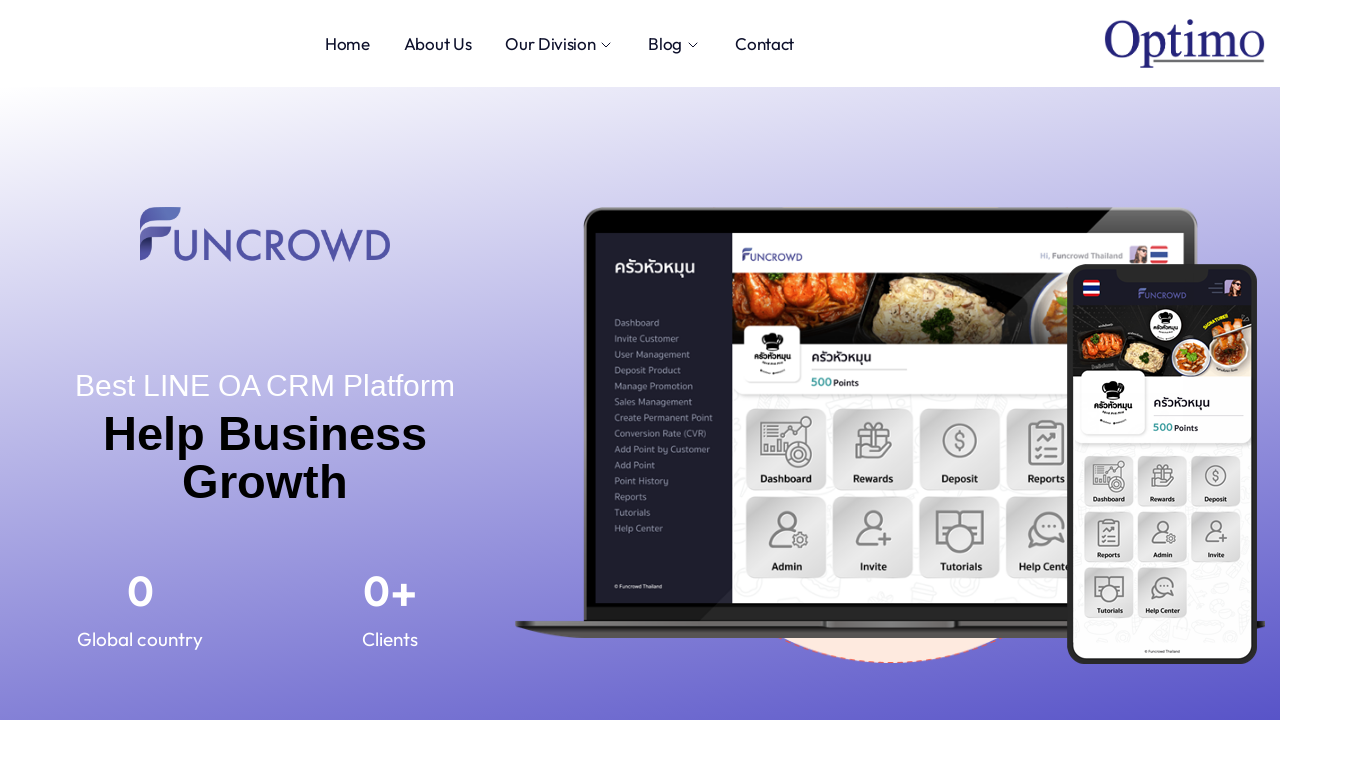

--- FILE ---
content_type: text/html; charset=UTF-8
request_url: https://optimothai.com/digital-services/
body_size: 53544
content:
<!DOCTYPE html>
<html lang="th" prefix="og: https://ogp.me/ns#">
<head><meta charset="UTF-8"><script>if(navigator.userAgent.match(/MSIE|Internet Explorer/i)||navigator.userAgent.match(/Trident\/7\..*?rv:11/i)){var href=document.location.href;if(!href.match(/[?&]nowprocket/)){if(href.indexOf("?")==-1){if(href.indexOf("#")==-1){document.location.href=href+"?nowprocket=1"}else{document.location.href=href.replace("#","?nowprocket=1#")}}else{if(href.indexOf("#")==-1){document.location.href=href+"&nowprocket=1"}else{document.location.href=href.replace("#","&nowprocket=1#")}}}}</script><script>(()=>{class RocketLazyLoadScripts{constructor(){this.v="2.0.4",this.userEvents=["keydown","keyup","mousedown","mouseup","mousemove","mouseover","mouseout","touchmove","touchstart","touchend","touchcancel","wheel","click","dblclick","input"],this.attributeEvents=["onblur","onclick","oncontextmenu","ondblclick","onfocus","onmousedown","onmouseenter","onmouseleave","onmousemove","onmouseout","onmouseover","onmouseup","onmousewheel","onscroll","onsubmit"]}async t(){this.i(),this.o(),/iP(ad|hone)/.test(navigator.userAgent)&&this.h(),this.u(),this.l(this),this.m(),this.k(this),this.p(this),this._(),await Promise.all([this.R(),this.L()]),this.lastBreath=Date.now(),this.S(this),this.P(),this.D(),this.O(),this.M(),await this.C(this.delayedScripts.normal),await this.C(this.delayedScripts.defer),await this.C(this.delayedScripts.async),await this.T(),await this.F(),await this.j(),await this.A(),window.dispatchEvent(new Event("rocket-allScriptsLoaded")),this.everythingLoaded=!0,this.lastTouchEnd&&await new Promise(t=>setTimeout(t,500-Date.now()+this.lastTouchEnd)),this.I(),this.H(),this.U(),this.W()}i(){this.CSPIssue=sessionStorage.getItem("rocketCSPIssue"),document.addEventListener("securitypolicyviolation",t=>{this.CSPIssue||"script-src-elem"!==t.violatedDirective||"data"!==t.blockedURI||(this.CSPIssue=!0,sessionStorage.setItem("rocketCSPIssue",!0))},{isRocket:!0})}o(){window.addEventListener("pageshow",t=>{this.persisted=t.persisted,this.realWindowLoadedFired=!0},{isRocket:!0}),window.addEventListener("pagehide",()=>{this.onFirstUserAction=null},{isRocket:!0})}h(){let t;function e(e){t=e}window.addEventListener("touchstart",e,{isRocket:!0}),window.addEventListener("touchend",function i(o){o.changedTouches[0]&&t.changedTouches[0]&&Math.abs(o.changedTouches[0].pageX-t.changedTouches[0].pageX)<10&&Math.abs(o.changedTouches[0].pageY-t.changedTouches[0].pageY)<10&&o.timeStamp-t.timeStamp<200&&(window.removeEventListener("touchstart",e,{isRocket:!0}),window.removeEventListener("touchend",i,{isRocket:!0}),"INPUT"===o.target.tagName&&"text"===o.target.type||(o.target.dispatchEvent(new TouchEvent("touchend",{target:o.target,bubbles:!0})),o.target.dispatchEvent(new MouseEvent("mouseover",{target:o.target,bubbles:!0})),o.target.dispatchEvent(new PointerEvent("click",{target:o.target,bubbles:!0,cancelable:!0,detail:1,clientX:o.changedTouches[0].clientX,clientY:o.changedTouches[0].clientY})),event.preventDefault()))},{isRocket:!0})}q(t){this.userActionTriggered||("mousemove"!==t.type||this.firstMousemoveIgnored?"keyup"===t.type||"mouseover"===t.type||"mouseout"===t.type||(this.userActionTriggered=!0,this.onFirstUserAction&&this.onFirstUserAction()):this.firstMousemoveIgnored=!0),"click"===t.type&&t.preventDefault(),t.stopPropagation(),t.stopImmediatePropagation(),"touchstart"===this.lastEvent&&"touchend"===t.type&&(this.lastTouchEnd=Date.now()),"click"===t.type&&(this.lastTouchEnd=0),this.lastEvent=t.type,t.composedPath&&t.composedPath()[0].getRootNode()instanceof ShadowRoot&&(t.rocketTarget=t.composedPath()[0]),this.savedUserEvents.push(t)}u(){this.savedUserEvents=[],this.userEventHandler=this.q.bind(this),this.userEvents.forEach(t=>window.addEventListener(t,this.userEventHandler,{passive:!1,isRocket:!0})),document.addEventListener("visibilitychange",this.userEventHandler,{isRocket:!0})}U(){this.userEvents.forEach(t=>window.removeEventListener(t,this.userEventHandler,{passive:!1,isRocket:!0})),document.removeEventListener("visibilitychange",this.userEventHandler,{isRocket:!0}),this.savedUserEvents.forEach(t=>{(t.rocketTarget||t.target).dispatchEvent(new window[t.constructor.name](t.type,t))})}m(){const t="return false",e=Array.from(this.attributeEvents,t=>"data-rocket-"+t),i="["+this.attributeEvents.join("],[")+"]",o="[data-rocket-"+this.attributeEvents.join("],[data-rocket-")+"]",s=(e,i,o)=>{o&&o!==t&&(e.setAttribute("data-rocket-"+i,o),e["rocket"+i]=new Function("event",o),e.setAttribute(i,t))};new MutationObserver(t=>{for(const n of t)"attributes"===n.type&&(n.attributeName.startsWith("data-rocket-")||this.everythingLoaded?n.attributeName.startsWith("data-rocket-")&&this.everythingLoaded&&this.N(n.target,n.attributeName.substring(12)):s(n.target,n.attributeName,n.target.getAttribute(n.attributeName))),"childList"===n.type&&n.addedNodes.forEach(t=>{if(t.nodeType===Node.ELEMENT_NODE)if(this.everythingLoaded)for(const i of[t,...t.querySelectorAll(o)])for(const t of i.getAttributeNames())e.includes(t)&&this.N(i,t.substring(12));else for(const e of[t,...t.querySelectorAll(i)])for(const t of e.getAttributeNames())this.attributeEvents.includes(t)&&s(e,t,e.getAttribute(t))})}).observe(document,{subtree:!0,childList:!0,attributeFilter:[...this.attributeEvents,...e]})}I(){this.attributeEvents.forEach(t=>{document.querySelectorAll("[data-rocket-"+t+"]").forEach(e=>{this.N(e,t)})})}N(t,e){const i=t.getAttribute("data-rocket-"+e);i&&(t.setAttribute(e,i),t.removeAttribute("data-rocket-"+e))}k(t){Object.defineProperty(HTMLElement.prototype,"onclick",{get(){return this.rocketonclick||null},set(e){this.rocketonclick=e,this.setAttribute(t.everythingLoaded?"onclick":"data-rocket-onclick","this.rocketonclick(event)")}})}S(t){function e(e,i){let o=e[i];e[i]=null,Object.defineProperty(e,i,{get:()=>o,set(s){t.everythingLoaded?o=s:e["rocket"+i]=o=s}})}e(document,"onreadystatechange"),e(window,"onload"),e(window,"onpageshow");try{Object.defineProperty(document,"readyState",{get:()=>t.rocketReadyState,set(e){t.rocketReadyState=e},configurable:!0}),document.readyState="loading"}catch(t){console.log("WPRocket DJE readyState conflict, bypassing")}}l(t){this.originalAddEventListener=EventTarget.prototype.addEventListener,this.originalRemoveEventListener=EventTarget.prototype.removeEventListener,this.savedEventListeners=[],EventTarget.prototype.addEventListener=function(e,i,o){o&&o.isRocket||!t.B(e,this)&&!t.userEvents.includes(e)||t.B(e,this)&&!t.userActionTriggered||e.startsWith("rocket-")||t.everythingLoaded?t.originalAddEventListener.call(this,e,i,o):(t.savedEventListeners.push({target:this,remove:!1,type:e,func:i,options:o}),"mouseenter"!==e&&"mouseleave"!==e||t.originalAddEventListener.call(this,e,t.savedUserEvents.push,o))},EventTarget.prototype.removeEventListener=function(e,i,o){o&&o.isRocket||!t.B(e,this)&&!t.userEvents.includes(e)||t.B(e,this)&&!t.userActionTriggered||e.startsWith("rocket-")||t.everythingLoaded?t.originalRemoveEventListener.call(this,e,i,o):t.savedEventListeners.push({target:this,remove:!0,type:e,func:i,options:o})}}J(t,e){this.savedEventListeners=this.savedEventListeners.filter(i=>{let o=i.type,s=i.target||window;return e!==o||t!==s||(this.B(o,s)&&(i.type="rocket-"+o),this.$(i),!1)})}H(){EventTarget.prototype.addEventListener=this.originalAddEventListener,EventTarget.prototype.removeEventListener=this.originalRemoveEventListener,this.savedEventListeners.forEach(t=>this.$(t))}$(t){t.remove?this.originalRemoveEventListener.call(t.target,t.type,t.func,t.options):this.originalAddEventListener.call(t.target,t.type,t.func,t.options)}p(t){let e;function i(e){return t.everythingLoaded?e:e.split(" ").map(t=>"load"===t||t.startsWith("load.")?"rocket-jquery-load":t).join(" ")}function o(o){function s(e){const s=o.fn[e];o.fn[e]=o.fn.init.prototype[e]=function(){return this[0]===window&&t.userActionTriggered&&("string"==typeof arguments[0]||arguments[0]instanceof String?arguments[0]=i(arguments[0]):"object"==typeof arguments[0]&&Object.keys(arguments[0]).forEach(t=>{const e=arguments[0][t];delete arguments[0][t],arguments[0][i(t)]=e})),s.apply(this,arguments),this}}if(o&&o.fn&&!t.allJQueries.includes(o)){const e={DOMContentLoaded:[],"rocket-DOMContentLoaded":[]};for(const t in e)document.addEventListener(t,()=>{e[t].forEach(t=>t())},{isRocket:!0});o.fn.ready=o.fn.init.prototype.ready=function(i){function s(){parseInt(o.fn.jquery)>2?setTimeout(()=>i.bind(document)(o)):i.bind(document)(o)}return"function"==typeof i&&(t.realDomReadyFired?!t.userActionTriggered||t.fauxDomReadyFired?s():e["rocket-DOMContentLoaded"].push(s):e.DOMContentLoaded.push(s)),o([])},s("on"),s("one"),s("off"),t.allJQueries.push(o)}e=o}t.allJQueries=[],o(window.jQuery),Object.defineProperty(window,"jQuery",{get:()=>e,set(t){o(t)}})}P(){const t=new Map;document.write=document.writeln=function(e){const i=document.currentScript,o=document.createRange(),s=i.parentElement;let n=t.get(i);void 0===n&&(n=i.nextSibling,t.set(i,n));const c=document.createDocumentFragment();o.setStart(c,0),c.appendChild(o.createContextualFragment(e)),s.insertBefore(c,n)}}async R(){return new Promise(t=>{this.userActionTriggered?t():this.onFirstUserAction=t})}async L(){return new Promise(t=>{document.addEventListener("DOMContentLoaded",()=>{this.realDomReadyFired=!0,t()},{isRocket:!0})})}async j(){return this.realWindowLoadedFired?Promise.resolve():new Promise(t=>{window.addEventListener("load",t,{isRocket:!0})})}M(){this.pendingScripts=[];this.scriptsMutationObserver=new MutationObserver(t=>{for(const e of t)e.addedNodes.forEach(t=>{"SCRIPT"!==t.tagName||t.noModule||t.isWPRocket||this.pendingScripts.push({script:t,promise:new Promise(e=>{const i=()=>{const i=this.pendingScripts.findIndex(e=>e.script===t);i>=0&&this.pendingScripts.splice(i,1),e()};t.addEventListener("load",i,{isRocket:!0}),t.addEventListener("error",i,{isRocket:!0}),setTimeout(i,1e3)})})})}),this.scriptsMutationObserver.observe(document,{childList:!0,subtree:!0})}async F(){await this.X(),this.pendingScripts.length?(await this.pendingScripts[0].promise,await this.F()):this.scriptsMutationObserver.disconnect()}D(){this.delayedScripts={normal:[],async:[],defer:[]},document.querySelectorAll("script[type$=rocketlazyloadscript]").forEach(t=>{t.hasAttribute("data-rocket-src")?t.hasAttribute("async")&&!1!==t.async?this.delayedScripts.async.push(t):t.hasAttribute("defer")&&!1!==t.defer||"module"===t.getAttribute("data-rocket-type")?this.delayedScripts.defer.push(t):this.delayedScripts.normal.push(t):this.delayedScripts.normal.push(t)})}async _(){await this.L();let t=[];document.querySelectorAll("script[type$=rocketlazyloadscript][data-rocket-src]").forEach(e=>{let i=e.getAttribute("data-rocket-src");if(i&&!i.startsWith("data:")){i.startsWith("//")&&(i=location.protocol+i);try{const o=new URL(i).origin;o!==location.origin&&t.push({src:o,crossOrigin:e.crossOrigin||"module"===e.getAttribute("data-rocket-type")})}catch(t){}}}),t=[...new Map(t.map(t=>[JSON.stringify(t),t])).values()],this.Y(t,"preconnect")}async G(t){if(await this.K(),!0!==t.noModule||!("noModule"in HTMLScriptElement.prototype))return new Promise(e=>{let i;function o(){(i||t).setAttribute("data-rocket-status","executed"),e()}try{if(navigator.userAgent.includes("Firefox/")||""===navigator.vendor||this.CSPIssue)i=document.createElement("script"),[...t.attributes].forEach(t=>{let e=t.nodeName;"type"!==e&&("data-rocket-type"===e&&(e="type"),"data-rocket-src"===e&&(e="src"),i.setAttribute(e,t.nodeValue))}),t.text&&(i.text=t.text),t.nonce&&(i.nonce=t.nonce),i.hasAttribute("src")?(i.addEventListener("load",o,{isRocket:!0}),i.addEventListener("error",()=>{i.setAttribute("data-rocket-status","failed-network"),e()},{isRocket:!0}),setTimeout(()=>{i.isConnected||e()},1)):(i.text=t.text,o()),i.isWPRocket=!0,t.parentNode.replaceChild(i,t);else{const i=t.getAttribute("data-rocket-type"),s=t.getAttribute("data-rocket-src");i?(t.type=i,t.removeAttribute("data-rocket-type")):t.removeAttribute("type"),t.addEventListener("load",o,{isRocket:!0}),t.addEventListener("error",i=>{this.CSPIssue&&i.target.src.startsWith("data:")?(console.log("WPRocket: CSP fallback activated"),t.removeAttribute("src"),this.G(t).then(e)):(t.setAttribute("data-rocket-status","failed-network"),e())},{isRocket:!0}),s?(t.fetchPriority="high",t.removeAttribute("data-rocket-src"),t.src=s):t.src="data:text/javascript;base64,"+window.btoa(unescape(encodeURIComponent(t.text)))}}catch(i){t.setAttribute("data-rocket-status","failed-transform"),e()}});t.setAttribute("data-rocket-status","skipped")}async C(t){const e=t.shift();return e?(e.isConnected&&await this.G(e),this.C(t)):Promise.resolve()}O(){this.Y([...this.delayedScripts.normal,...this.delayedScripts.defer,...this.delayedScripts.async],"preload")}Y(t,e){this.trash=this.trash||[];let i=!0;var o=document.createDocumentFragment();t.forEach(t=>{const s=t.getAttribute&&t.getAttribute("data-rocket-src")||t.src;if(s&&!s.startsWith("data:")){const n=document.createElement("link");n.href=s,n.rel=e,"preconnect"!==e&&(n.as="script",n.fetchPriority=i?"high":"low"),t.getAttribute&&"module"===t.getAttribute("data-rocket-type")&&(n.crossOrigin=!0),t.crossOrigin&&(n.crossOrigin=t.crossOrigin),t.integrity&&(n.integrity=t.integrity),t.nonce&&(n.nonce=t.nonce),o.appendChild(n),this.trash.push(n),i=!1}}),document.head.appendChild(o)}W(){this.trash.forEach(t=>t.remove())}async T(){try{document.readyState="interactive"}catch(t){}this.fauxDomReadyFired=!0;try{await this.K(),this.J(document,"readystatechange"),document.dispatchEvent(new Event("rocket-readystatechange")),await this.K(),document.rocketonreadystatechange&&document.rocketonreadystatechange(),await this.K(),this.J(document,"DOMContentLoaded"),document.dispatchEvent(new Event("rocket-DOMContentLoaded")),await this.K(),this.J(window,"DOMContentLoaded"),window.dispatchEvent(new Event("rocket-DOMContentLoaded"))}catch(t){console.error(t)}}async A(){try{document.readyState="complete"}catch(t){}try{await this.K(),this.J(document,"readystatechange"),document.dispatchEvent(new Event("rocket-readystatechange")),await this.K(),document.rocketonreadystatechange&&document.rocketonreadystatechange(),await this.K(),this.J(window,"load"),window.dispatchEvent(new Event("rocket-load")),await this.K(),window.rocketonload&&window.rocketonload(),await this.K(),this.allJQueries.forEach(t=>t(window).trigger("rocket-jquery-load")),await this.K(),this.J(window,"pageshow");const t=new Event("rocket-pageshow");t.persisted=this.persisted,window.dispatchEvent(t),await this.K(),window.rocketonpageshow&&window.rocketonpageshow({persisted:this.persisted})}catch(t){console.error(t)}}async K(){Date.now()-this.lastBreath>45&&(await this.X(),this.lastBreath=Date.now())}async X(){return document.hidden?new Promise(t=>setTimeout(t)):new Promise(t=>requestAnimationFrame(t))}B(t,e){return e===document&&"readystatechange"===t||(e===document&&"DOMContentLoaded"===t||(e===window&&"DOMContentLoaded"===t||(e===window&&"load"===t||e===window&&"pageshow"===t)))}static run(){(new RocketLazyLoadScripts).t()}}RocketLazyLoadScripts.run()})();</script>
	
	<meta name="viewport" content="width=device-width, initial-scale=1.0, viewport-fit=cover" />		
<!-- Search Engine Optimization by Rank Math PRO - https://rankmath.com/ -->
<title>Digital Services - Optimo Thailand</title>
<link data-rocket-prefetch href="https://fonts.googleapis.com" rel="dns-prefetch">
<link data-rocket-preload as="style" href="https://fonts.googleapis.com/css?family=Outfit%3Aregular%7CJost%3A500%7CJost%3A500%7CJost%3A500%7CJost%3A500%7CJost%3A500%7CJost%3A500%7CJost%3A500%7CJost%3A500%7CJost%3A500%7CJost%3A500%7CJost%3A500&#038;subset=latin&#038;display=swap" rel="preload">
<link href="https://fonts.googleapis.com/css?family=Outfit%3Aregular%7CJost%3A500%7CJost%3A500%7CJost%3A500%7CJost%3A500%7CJost%3A500%7CJost%3A500%7CJost%3A500%7CJost%3A500%7CJost%3A500%7CJost%3A500%7CJost%3A500&#038;subset=latin&#038;display=swap" media="print" onload="this.media=&#039;all&#039;" rel="stylesheet">
<style id="wpr-usedcss">.swal-icon{width:80px;height:80px;border-width:4px;border-style:solid;border-radius:50%;padding:0;position:relative;box-sizing:content-box;margin:20px auto}.swal-icon:first-child{margin-top:32px}.swal-icon--custom{width:auto;height:auto;max-width:100%;border:none;border-radius:0}.swal-icon img{max-width:100%;max-height:100%}.swal-title{color:rgba(0,0,0,.65);font-weight:600;text-transform:none;position:relative;display:block;padding:13px 16px;font-size:27px;line-height:normal;text-align:center;margin-bottom:0}.swal-title:first-child{margin-top:26px}.swal-title:not(:first-child){padding-bottom:0}.swal-title:not(:last-child){margin-bottom:13px}.swal-text{font-size:16px;position:relative;float:none;line-height:normal;vertical-align:top;text-align:left;display:inline-block;margin:0;padding:0 10px;font-weight:400;color:rgba(0,0,0,.64);max-width:calc(100% - 20px);overflow-wrap:break-word;box-sizing:border-box}.swal-text:first-child{margin-top:45px}.swal-text:last-child{margin-bottom:45px}.swal-footer{text-align:right;padding-top:13px;margin-top:13px;padding:13px 16px;border-radius:inherit;border-top-left-radius:0;border-top-right-radius:0}.swal-button-container{margin:5px;display:inline-block;position:relative}.swal-button{background-color:#7cd1f9;color:#fff;border:none;box-shadow:none;border-radius:5px;font-weight:600;font-size:14px;padding:10px 24px;margin:0;cursor:pointer}.swal-button:not([disabled]):hover{background-color:#78cbf2}.swal-button:active{background-color:#70bce0}.swal-button:focus{outline:0;box-shadow:0 0 0 1px #fff,0 0 0 3px rgba(43,114,165,.29)}.swal-button[disabled]{opacity:.5;cursor:default}.swal-button::-moz-focus-inner{border:0}.swal-content{padding:0 20px;margin-top:20px;font-size:medium}.swal-content:last-child{margin-bottom:20px}.swal-overlay{position:fixed;top:0;bottom:0;left:0;right:0;text-align:center;font-size:0;overflow-y:auto;background-color:rgba(0,0,0,.4);z-index:10000;pointer-events:none;opacity:0;transition:opacity .3s}.swal-overlay:before{content:" ";display:inline-block;vertical-align:middle;height:100%}.swal-overlay--show-modal{opacity:1;pointer-events:auto}.swal-overlay--show-modal .swal-modal{opacity:1;pointer-events:auto;box-sizing:border-box;-webkit-animation:.3s showSweetAlert;animation:.3s showSweetAlert;will-change:transform}.swal-modal{width:478px;opacity:0;pointer-events:none;background-color:#fff;text-align:center;border-radius:5px;position:static;margin:20px auto;display:inline-block;vertical-align:middle;-webkit-transform:scale(1);transform:scale(1);-webkit-transform-origin:50% 50%;transform-origin:50% 50%;z-index:10001;transition:opacity .2s,-webkit-transform .3s;transition:transform .3s,opacity .2s;transition:transform .3s,opacity .2s,-webkit-transform .3s}@media (max-width:500px){.swal-modal{width:calc(100% - 20px)}}@-webkit-keyframes showSweetAlert{0%{-webkit-transform:scale(1);transform:scale(1)}1%{-webkit-transform:scale(.5);transform:scale(.5)}45%{-webkit-transform:scale(1.05);transform:scale(1.05)}80%{-webkit-transform:scale(.95);transform:scale(.95)}to{-webkit-transform:scale(1);transform:scale(1)}}@keyframes showSweetAlert{0%{-webkit-transform:scale(1);transform:scale(1)}1%{-webkit-transform:scale(.5);transform:scale(.5)}45%{-webkit-transform:scale(1.05);transform:scale(1.05)}80%{-webkit-transform:scale(.95);transform:scale(.95)}to{-webkit-transform:scale(1);transform:scale(1)}}img:is([sizes=auto i],[sizes^="auto," i]){contain-intrinsic-size:3000px 1500px}img.emoji{display:inline!important;border:none!important;box-shadow:none!important;height:1em!important;width:1em!important;margin:0 .07em!important;vertical-align:-.1em!important;background:0 0!important;padding:0!important}:root{--wp--preset--aspect-ratio--square:1;--wp--preset--aspect-ratio--4-3:4/3;--wp--preset--aspect-ratio--3-4:3/4;--wp--preset--aspect-ratio--3-2:3/2;--wp--preset--aspect-ratio--2-3:2/3;--wp--preset--aspect-ratio--16-9:16/9;--wp--preset--aspect-ratio--9-16:9/16;--wp--preset--color--black:#000000;--wp--preset--color--cyan-bluish-gray:#abb8c3;--wp--preset--color--white:#ffffff;--wp--preset--color--pale-pink:#f78da7;--wp--preset--color--vivid-red:#cf2e2e;--wp--preset--color--luminous-vivid-orange:#ff6900;--wp--preset--color--luminous-vivid-amber:#fcb900;--wp--preset--color--light-green-cyan:#7bdcb5;--wp--preset--color--vivid-green-cyan:#00d084;--wp--preset--color--pale-cyan-blue:#8ed1fc;--wp--preset--color--vivid-cyan-blue:#0693e3;--wp--preset--color--vivid-purple:#9b51e0;--wp--preset--gradient--vivid-cyan-blue-to-vivid-purple:linear-gradient(135deg,rgba(6, 147, 227, 1) 0%,rgb(155, 81, 224) 100%);--wp--preset--gradient--light-green-cyan-to-vivid-green-cyan:linear-gradient(135deg,rgb(122, 220, 180) 0%,rgb(0, 208, 130) 100%);--wp--preset--gradient--luminous-vivid-amber-to-luminous-vivid-orange:linear-gradient(135deg,rgba(252, 185, 0, 1) 0%,rgba(255, 105, 0, 1) 100%);--wp--preset--gradient--luminous-vivid-orange-to-vivid-red:linear-gradient(135deg,rgba(255, 105, 0, 1) 0%,rgb(207, 46, 46) 100%);--wp--preset--gradient--very-light-gray-to-cyan-bluish-gray:linear-gradient(135deg,rgb(238, 238, 238) 0%,rgb(169, 184, 195) 100%);--wp--preset--gradient--cool-to-warm-spectrum:linear-gradient(135deg,rgb(74, 234, 220) 0%,rgb(151, 120, 209) 20%,rgb(207, 42, 186) 40%,rgb(238, 44, 130) 60%,rgb(251, 105, 98) 80%,rgb(254, 248, 76) 100%);--wp--preset--gradient--blush-light-purple:linear-gradient(135deg,rgb(255, 206, 236) 0%,rgb(152, 150, 240) 100%);--wp--preset--gradient--blush-bordeaux:linear-gradient(135deg,rgb(254, 205, 165) 0%,rgb(254, 45, 45) 50%,rgb(107, 0, 62) 100%);--wp--preset--gradient--luminous-dusk:linear-gradient(135deg,rgb(255, 203, 112) 0%,rgb(199, 81, 192) 50%,rgb(65, 88, 208) 100%);--wp--preset--gradient--pale-ocean:linear-gradient(135deg,rgb(255, 245, 203) 0%,rgb(182, 227, 212) 50%,rgb(51, 167, 181) 100%);--wp--preset--gradient--electric-grass:linear-gradient(135deg,rgb(202, 248, 128) 0%,rgb(113, 206, 126) 100%);--wp--preset--gradient--midnight:linear-gradient(135deg,rgb(2, 3, 129) 0%,rgb(40, 116, 252) 100%);--wp--preset--font-size--small:13px;--wp--preset--font-size--medium:20px;--wp--preset--font-size--large:36px;--wp--preset--font-size--x-large:42px;--wp--preset--spacing--20:0.44rem;--wp--preset--spacing--30:0.67rem;--wp--preset--spacing--40:1rem;--wp--preset--spacing--50:1.5rem;--wp--preset--spacing--60:2.25rem;--wp--preset--spacing--70:3.38rem;--wp--preset--spacing--80:5.06rem;--wp--preset--shadow--natural:6px 6px 9px rgba(0, 0, 0, .2);--wp--preset--shadow--deep:12px 12px 50px rgba(0, 0, 0, .4);--wp--preset--shadow--sharp:6px 6px 0px rgba(0, 0, 0, .2);--wp--preset--shadow--outlined:6px 6px 0px -3px rgba(255, 255, 255, 1),6px 6px rgba(0, 0, 0, 1);--wp--preset--shadow--crisp:6px 6px 0px rgba(0, 0, 0, 1)}:where(.is-layout-flex){gap:.5em}:where(.is-layout-grid){gap:.5em}:where(.wp-block-post-template.is-layout-flex){gap:1.25em}:where(.wp-block-post-template.is-layout-grid){gap:1.25em}:where(.wp-block-columns.is-layout-flex){gap:2em}:where(.wp-block-columns.is-layout-grid){gap:2em}:root :where(.wp-block-pullquote){font-size:1.5em;line-height:1.6}.dpdpa--popup{visibility:hidden;position:fixed;left:0;right:0;bottom:0;-webkit-transform:translateY(100%);-ms-transform:translateY(100%);transform:translateY(100%);background-color:#fff;padding:15px;-webkit-box-shadow:0 2px 2px 0 rgba(0,0,0,.1),0 2px 4px 0 rgba(0,0,0,.1),0 4px 8px 0 rgba(0,0,0,.1),0 8px 16px 0 rgba(0,0,0,.1),0 16px 32px 0 rgba(0,0,0,.1);box-shadow:0 2px 2px 0 rgba(0,0,0,.1),0 2px 4px 0 rgba(0,0,0,.1),0 4px 8px 0 rgba(0,0,0,.1),0 8px 16px 0 rgba(0,0,0,.1),0 16px 32px 0 rgba(0,0,0,.1);line-height:1.6;z-index:9999999997;-webkit-transition:1s;-o-transition:1s;transition:1s all}.dpdpa--popup .container{max-width:1200px;margin:auto}.dpdpa--popup-container{display:-webkit-box;display:-ms-flexbox;display:flex;position:relative}.dpdpa--popup.active{visibility:visible;-webkit-transform:translateY(0);-ms-transform:translateY(0);transform:translateY(0)}.dpdpa--popup-settings{display:inline-block;margin-right:20px}.dpdpa--popup-text{display:-webkit-box;display:-ms-flexbox;display:flex;-webkit-box-align:center;-ms-flex-align:center;align-items:center;padding-right:2em;-webkit-box-flex:1;-ms-flex-positive:1;flex-grow:1}.dpdpa--popup-text p{margin:0;font-size:14px;line-height:1.4;color:#444}.dpdpa--popup-text a{display:inline-block;margin:0 1px;color:#3860be;font-weight:500}.dpdpa--popup-text a:hover{text-decoration:underline;color:#2c4c97}.dpdpa--popup-button-group{display:-webkit-box;display:-ms-flexbox;display:flex;-webkit-box-flex:1;-ms-flex-positive:1;flex-grow:1;-webkit-box-align:center;-ms-flex-align:center;align-items:center;-webkit-box-pack:end;-ms-flex-pack:end;justify-content:flex-end;padding-right:30px}.dpdpa--popup-button-group a{margin-right:15px}.dpdpa--popup-button-group a:last-child{margin-right:0}a.dpdpa--popup-button{display:inline-block;padding:8px 20px;font-size:14px;font-weight:700;text-align:center;border-radius:3px;background-color:#3860be;color:#fff;text-decoration:none;clear:both;white-space:nowrap}a.dpdpa--popup-button:hover,a.dpdpa--popup-button:visited{color:#fff;text-decoration:none;background-color:#3256aa;transition:.2 all}.dpdpa--popup-bg{visibility:hidden;opacity:0;position:fixed;top:0;right:0;bottom:0;left:0;background-color:rgba(0,0,0,.3)!important;z-index:9999999998;-webkit-transition:.4s;-o-transition:.4s;transition:.4s all;cursor:pointer}.dpdpa--popup-bg.active{visibility:visible;opacity:1}.dpdpa--popup-sidebar{visibility:hidden;opacity:0;background-color:#fff;position:fixed;top:0;left:0;right:auto;bottom:0;width:100%;max-width:400px;z-index:9999999999;-webkit-transition:.4s;-o-transition:.4s;transition:.4s all;-webkit-transform:translateX(-400px);-ms-transform:translateX(-400px);transform:translateX(-400px)}.dpdpa--popup-sidebar.active{-webkit-transform:translateX(0);-ms-transform:translateX(0);transform:translateX(0);visibility:visible;opacity:1}.dpdpa--popup-close:before,.dpdpa--popup-settings-close:before{display:inline-block;content:"";width:10px;height:10px;background:url("https://optimothai.com/wp-content/plugins/pdpa-thailand/public/assets/images/close.svg") no-repeat;background-size:cover}.dpdpa--popup-close:hover:before,.dpdpa--popup-settings-close:hover:before{width:10px;height:10px;background:url("https://optimothai.com/wp-content/plugins/pdpa-thailand/public/assets/images/close.svg") no-repeat;background-size:cover}.dpdpa--popup-close{position:absolute;top:50%;right:0;-webkit-transform:translate(0,-50%);-ms-transform:translate(0,-50%);transform:translate(0,-50%);-webkit-box-align:center;-ms-flex-align:center;align-items:center;margin-left:20px}.dpdpa--popup-settings-close{display:inline-block;position:absolute;right:30px;top:45%;-webkit-transform:translate(0,-50%);-ms-transform:translate(0,-50%);transform:translate(0,-50%);z-index:2}.dpdpa--popup-sidebar-container{line-height:1.7;position:absolute;top:60px;left:1em;right:0;bottom:1em;padding-top:1em;padding-right:1em;overflow-y:auto}.dpdpa--popup-sidebar-header{position:relative}.dpdpa--popup-logo{min-height:60px;padding:12px 15px 12px 20px;border-bottom:1px solid #e9e9e9;-webkit-box-sizing:border-box;box-sizing:border-box}.dpdpa--popup-logo img{width:auto!important;max-height:35px}.dpdpa--popup-section{padding-bottom:15px}.dpdpa--popup-section em{font-style:normal;font-weight:500;font-size:19px;line-height:1;color:#444}.dpdpa--popup-section p{font-size:14px;line-height:1.6;margin:10px 0 15px;color:#444}.dpdpa--popup-section .dpdpa--popup-button{margin-top:10px}.dpdpa--popup-section.intro{border-bottom:1px solid #ddd;padding-bottom:1em}.dpdpa--popup-section.list{margin-top:1em}.dpdpa--popup-list{padding:0;margin:1em 0 0}.dpdpa--popup-list li{list-style:none;margin-top:1em}.dpdpa--popup-list li:first-child{margin-top:.5em}.dpdpa--popup-list p{font-size:13px;line-height:1.6}.dpdpa--popup-header{display:-webkit-box;display:-ms-flexbox;display:flex;font-weight:700;font-size:15px;line-height:1.5;color:#444}.dpdpa--popup-action{padding-left:10px;padding-top:5px;text-align:right;-webkit-box-flex:1;-ms-flex-positive:1;flex-grow:1}.dpdpa--popup-action.text{padding-top:0;white-space:nowrap;color:#3860be}@media only screen and (max-width:860px){.dpdpa--popup{padding:1em}.dpdpa--popup-container{-webkit-box-orient:vertical;-webkit-box-direction:normal;-ms-flex-direction:column;flex-direction:column}.dpdpa--popup-text{padding-right:30px}.dpdpa--popup-button-group{margin-top:10px;padding-right:0;-webkit-box-pack:end;-ms-flex-pack:end;justify-content:flex-end}.dpdpa--popup-close{top:-5px;right:0;-webkit-transform:translate(0,0);-ms-transform:translate(0,0);transform:translate(0,0)}}[class*=" eicon-"],[class^=eicon]{display:inline-block;font-family:eicons;font-size:inherit;font-weight:400;font-style:normal;font-variant:normal;line-height:1;text-rendering:auto;-webkit-font-smoothing:antialiased;-moz-osx-font-smoothing:grayscale}@keyframes a{0%{transform:rotate(0)}to{transform:rotate(359deg)}}.eicon-chevron-right:before{content:"\e87d"}.eicon-chevron-left:before{content:"\e87e"}.eicon-close:before{content:"\e87f"}.eicon-chevron-double-left:before{content:"\e90f"}.eicon-chevron-double-right:before{content:"\e910"}.elementor-hidden{display:none}.elementor-screen-only,.screen-reader-text{height:1px;margin:-1px;overflow:hidden;padding:0;position:absolute;top:-10000em;width:1px;clip:rect(0,0,0,0);border:0}.elementor *,.elementor :after,.elementor :before{box-sizing:border-box}.elementor a{box-shadow:none;text-decoration:none}.elementor img{border:none;border-radius:0;box-shadow:none;height:auto;max-width:100%}.elementor .elementor-widget:not(.elementor-widget-text-editor):not(.elementor-widget-theme-post-content) figure{margin:0}.elementor embed,.elementor iframe,.elementor object,.elementor video{border:none;line-height:1;margin:0;max-width:100%;width:100%}.elementor .elementor-background-overlay{inset:0;position:absolute}.e-con-inner>.elementor-element.elementor-absolute,.e-con>.elementor-element.elementor-absolute,.elementor-widget-wrap>.elementor-element.elementor-absolute{position:absolute}.elementor-widget-wrap .elementor-element.elementor-widget__width-auto,.elementor-widget-wrap .elementor-element.elementor-widget__width-initial{max-width:100%}.elementor-element{--flex-direction:initial;--flex-wrap:initial;--justify-content:initial;--align-items:initial;--align-content:initial;--gap:initial;--flex-basis:initial;--flex-grow:initial;--flex-shrink:initial;--order:initial;--align-self:initial;align-self:var(--align-self);flex-basis:var(--flex-basis);flex-grow:var(--flex-grow);flex-shrink:var(--flex-shrink);order:var(--order)}.elementor-element.elementor-absolute{z-index:1}.elementor-element:where(.e-con-full,.elementor-widget){align-content:var(--align-content);align-items:var(--align-items);flex-direction:var(--flex-direction);flex-wrap:var(--flex-wrap);gap:var(--row-gap) var(--column-gap);justify-content:var(--justify-content)}.elementor-invisible{visibility:hidden}.elementor-align-right{text-align:right}.elementor-align-left{text-align:left}:root{--page-title-display:block}.elementor-section{position:relative}.elementor-section .elementor-container{display:flex;margin-left:auto;margin-right:auto;position:relative}@media (max-width:1024px){.elementor-tablet-align-center{text-align:center}.elementor-section .elementor-container{flex-wrap:wrap}}.elementor-section.elementor-section-boxed>.elementor-container{max-width:1140px}.elementor-section.elementor-section-stretched{position:relative;width:100%}.elementor-widget-wrap{align-content:flex-start;flex-wrap:wrap;position:relative;width:100%}.elementor:not(.elementor-bc-flex-widget) .elementor-widget-wrap{display:flex}.elementor-widget-wrap>.elementor-element{width:100%}.elementor-widget-wrap.e-swiper-container{width:calc(100% - (var(--e-column-margin-left,0px) + var(--e-column-margin-right,0px)))}.elementor-widget{position:relative}.elementor-widget:not(:last-child){margin-bottom:var(--kit-widget-spacing,20px)}.elementor-widget:not(:last-child).elementor-absolute,.elementor-widget:not(:last-child).elementor-widget__width-auto,.elementor-widget:not(:last-child).elementor-widget__width-initial{margin-bottom:0}.elementor-column{display:flex;min-height:1px;position:relative}.elementor-column-gap-default>.elementor-column>.elementor-element-populated{padding:10px}@media (min-width:768px){.elementor-column.elementor-col-33{width:33.333%}.elementor-column.elementor-col-50{width:50%}.elementor-column.elementor-col-100{width:100%}}@media (min-width:1367px){#elementor-device-mode:after{content:"desktop"}}@media (min-width:-1){#elementor-device-mode:after{content:"widescreen"}}@media (max-width:1366px){#elementor-device-mode:after{content:"laptop"}}@media (max-width:1200px){#elementor-device-mode:after{content:"tablet_extra"}}@media (max-width:1024px){#elementor-device-mode:after{content:"tablet"}.rt-mobile-menu li.menu-item-has-children>a span:after{display:none}}@media (max-width:-1){#elementor-device-mode:after{content:"mobile_extra"}}@media (max-width:767px){.elementor-column{width:100%}#elementor-device-mode:after{content:"mobile"}}@media (prefers-reduced-motion:no-preference){html{scroll-behavior:smooth}}.e-con{--border-radius:0;--border-top-width:0px;--border-right-width:0px;--border-bottom-width:0px;--border-left-width:0px;--border-style:initial;--border-color:initial;--container-widget-width:100%;--container-widget-height:initial;--container-widget-flex-grow:0;--container-widget-align-self:initial;--content-width:min(100%,var(--container-max-width,1140px));--width:100%;--min-height:initial;--height:auto;--text-align:initial;--margin-top:0px;--margin-right:0px;--margin-bottom:0px;--margin-left:0px;--padding-top:var(--container-default-padding-top,10px);--padding-right:var(--container-default-padding-right,10px);--padding-bottom:var(--container-default-padding-bottom,10px);--padding-left:var(--container-default-padding-left,10px);--position:relative;--z-index:revert;--overflow:visible;--gap:var(--widgets-spacing,20px);--row-gap:var(--widgets-spacing-row,20px);--column-gap:var(--widgets-spacing-column,20px);--overlay-mix-blend-mode:initial;--overlay-opacity:1;--overlay-transition:0.3s;--e-con-grid-template-columns:repeat(3,1fr);--e-con-grid-template-rows:repeat(2,1fr);border-radius:var(--border-radius);height:var(--height);min-height:var(--min-height);min-width:0;overflow:var(--overflow);position:var(--position);width:var(--width);z-index:var(--z-index);--flex-wrap-mobile:wrap;margin-block-end:var(--margin-block-end);margin-block-start:var(--margin-block-start);margin-inline-end:var(--margin-inline-end);margin-inline-start:var(--margin-inline-start);padding-inline-end:var(--padding-inline-end);padding-inline-start:var(--padding-inline-start)}.e-con:where(:not(.e-div-block-base)){transition:background var(--background-transition,.3s),border var(--border-transition,.3s),box-shadow var(--border-transition,.3s),transform var(--e-con-transform-transition-duration,.4s)}.e-con{--margin-block-start:var(--margin-top);--margin-block-end:var(--margin-bottom);--margin-inline-start:var(--margin-left);--margin-inline-end:var(--margin-right);--padding-inline-start:var(--padding-left);--padding-inline-end:var(--padding-right);--padding-block-start:var(--padding-top);--padding-block-end:var(--padding-bottom);--border-block-start-width:var(--border-top-width);--border-block-end-width:var(--border-bottom-width);--border-inline-start-width:var(--border-left-width);--border-inline-end-width:var(--border-right-width)}body.rtl .e-con{--padding-inline-start:var(--padding-right);--padding-inline-end:var(--padding-left);--margin-inline-start:var(--margin-right);--margin-inline-end:var(--margin-left);--border-inline-start-width:var(--border-right-width);--border-inline-end-width:var(--border-left-width)}.e-con>.e-con-inner{padding-block-end:var(--padding-block-end);padding-block-start:var(--padding-block-start);text-align:var(--text-align)}.e-con,.e-con>.e-con-inner{display:var(--display)}.e-con>.e-con-inner{gap:var(--row-gap) var(--column-gap);height:100%;margin:0 auto;max-width:var(--content-width);padding-inline-end:0;padding-inline-start:0;width:100%}:is(.elementor-section-wrap,[data-elementor-id])>.e-con{--margin-left:auto;--margin-right:auto;max-width:min(100%,var(--width))}.e-con .elementor-widget.elementor-widget{margin-block-end:0}.e-con:before,.e-con>.elementor-motion-effects-container>.elementor-motion-effects-layer:before{border-block-end-width:var(--border-block-end-width);border-block-start-width:var(--border-block-start-width);border-color:var(--border-color);border-inline-end-width:var(--border-inline-end-width);border-inline-start-width:var(--border-inline-start-width);border-radius:var(--border-radius);border-style:var(--border-style);content:var(--background-overlay);display:block;height:max(100% + var(--border-top-width) + var(--border-bottom-width),100%);left:calc(0px - var(--border-left-width));mix-blend-mode:var(--overlay-mix-blend-mode);opacity:var(--overlay-opacity);position:absolute;top:calc(0px - var(--border-top-width));transition:var(--overlay-transition,.3s);width:max(100% + var(--border-left-width) + var(--border-right-width),100%)}.e-con:before{transition:background var(--overlay-transition,.3s),border-radius var(--border-transition,.3s),opacity var(--overlay-transition,.3s)}.e-con .elementor-widget{min-width:0}.e-con .elementor-widget.e-widget-swiper{width:100%}.e-con>.e-con-inner>.elementor-widget>.elementor-widget-container,.e-con>.elementor-widget>.elementor-widget-container{height:100%}.e-con.e-con>.e-con-inner>.elementor-widget,.elementor.elementor .e-con>.elementor-widget{max-width:100%}.e-con .elementor-widget:not(:last-child){--kit-widget-spacing:0px}.elementor-element:where(:not(.e-con)):where(:not(.e-div-block-base)) .elementor-widget-container,.elementor-element:where(:not(.e-con)):where(:not(.e-div-block-base)):not(:has(.elementor-widget-container)){transition:background .3s,border .3s,border-radius .3s,box-shadow .3s,transform var(--e-transform-transition-duration,.4s)}.elementor-heading-title{line-height:1;margin:0;padding:0}.animated{animation-duration:1.25s}.animated.reverse{animation-direction:reverse;animation-fill-mode:forwards}@media (prefers-reduced-motion:reduce){.animated{animation:none}}@media (max-width:767px){.elementor .elementor-hidden-mobile{display:none}}@media (min-width:768px) and (max-width:1024px){.elementor .elementor-hidden-tablet{display:none}}@media (min-width:1025px) and (max-width:1200px){.elementor .elementor-hidden-tablet_extra{display:none}}@media (min-width:1201px) and (max-width:1366px){.elementor .elementor-hidden-laptop{display:none}}@media (min-width:1367px) and (max-width:99999px){.elementor .elementor-hidden-desktop{display:none}}.elementor-kit-6{--e-global-color-primary:#242480;--e-global-color-secondary:#54595F;--e-global-color-text:#7A7A7A;--e-global-color-accent:#61CE70;--e-global-typography-primary-font-family:"Helvetica";--e-global-typography-primary-font-weight:600;--e-global-typography-secondary-font-family:"Helvetica";--e-global-typography-secondary-font-weight:400;--e-global-typography-text-font-family:"Helvetica";--e-global-typography-text-font-weight:400;--e-global-typography-accent-font-family:"Helvetica";--e-global-typography-accent-font-weight:500}.e-con{--container-max-width:1290px}.elementor-widget:not(:last-child){margin-block-end:0px}.elementor-element{--widgets-spacing:0px 0px;--widgets-spacing-row:0px;--widgets-spacing-column:0px}@media(max-width:1024px){.elementor-section.elementor-section-boxed>.elementor-container{max-width:1024px}.e-con{--container-max-width:1024px}}@media(max-width:767px){.elementor-section.elementor-section-boxed>.elementor-container{max-width:767px}.e-con{--container-max-width:767px}}.rt-case-study-box1.element-two .swiper-container{padding:30px 0}.rt-case-study-box1.element-two .swiper-container .swiper-wrapper .swiper-slide .card-image{background:#fff;border:none;outline:0}.rt-case-study-box1.element-two .swiper-container .swiper-wrapper .swiper-slide .card-image img{display:block;position:relative;left:0;bottom:0;width:100%;height:auto;-o-object-fit:cover;object-fit:cover}.rt-case-study-box1.element-two .swiper-container .swiper-pagination-bullet{opacity:.8;background:#333}.rt-case-study-box1.element-two .swiper-container .swiper-pagination-bullet-active{background:#fff}.rt-case-study-box1.element-two .swiper-container .swiper-button-next,.rt-case-study-box1.element-two .swiper-container .swiper-button-prev{background-image:none;background-size:0;background-repeat:no-repeat;background-position:0;margin-top:-2rem;width:62px;height:62px;border-radius:100%;border:0;background:rgba(249,245,234,.85)}.rt-case-study-box1.element-two .swiper-container .swiper-button-next{right:155px;left:auto;padding:20px;text-align:right}.rt-case-study-box1.element-two .swiper-container .swiper-button-prev{left:135px;right:auto;padding:20px;text-align:left}.rt-case-study-box1.element-two .swiper-container .swiper-button-next .ti-angle-right:before{font-size:20px;font-weight:700}.rt-case-study-box1.element-two .swiper-container .swiper-button-prev .ti-angle-left:before{font-size:20px;font-weight:700}.rt-case-study-box1.element-two .swiper-container .swiper-button-next .arrow-icon,.rt-case-study-box1.element-two .swiper-container .swiper-button-prev .arrow-icon{font-size:20px;font-weight:700}.rt-case-study-box1.element-two .swiper-container .swiper-wrapper .swiper-slide>.data-box{position:absolute;top:45%;width:100%;z-index:999;transition:all .5s ease;-webkit-transition:.5s;padding:0 15px}.rt-case-study-box1.element-two .swiper-container .swiper-wrapper .swiper-slide:hover>.data-box{-webkit-transform:translateY(0);transform:translateY(0);transition:all .5s ease-in-out}.rt-case-study-box1.element-two .swiper-container .swiper-wrapper .swiper-slide:hover:hover>.data-box h2{visibility:hidden;opacity:0}.rt-case-study-box1.element-two .swiper-container .swiper-wrapper .swiper-slide>.data-box h2{font-size:25px;line-height:35px;color:#fff;padding:0;margin:0!important;text-transform:inherit;font-weight:700;transition:all .4s ease-in-out;-webkit-transition:.4s ease-in-out;text-align:center}.rt-case-study-box1.element-two .swiper-container .swiper-wrapper .swiper-slide>.data-box .rt-course-hover h2{font-size:25px;line-height:35px;color:#fff;margin:0!important;text-transform:inherit;font-weight:500;visibility:hidden;opacity:0;padding:0 15% 2%}.rt-case-study-box1.element-two .swiper-container .swiper-wrapper .swiper-slide:hover .data-box .rt-course-hover h2{visibility:visible;opacity:1;-webkit-transform:translateY(0);transform:translateY(0);transition:all .5s ease;text-align:center;font-weight:700}.rt-case-study-box1.element-two .swiper-container .swiper-wrapper .swiper-slide>.data-box .rt-course-hover p{font-size:17px;line-height:27px;font-weight:400;color:#fff;padding:0;visibility:hidden;opacity:0;margin:10px 0 0;letter-spacing:.8px;text-align:center}.rt-case-study-box1.element-two .swiper-container .swiper-wrapper .swiper-slide:hover .data-box .rt-course-hover p{visibility:visible;opacity:1;-webkit-transform:translateY(0);transform:translateY(0);transition:all .5s ease;text-align:center}.rt-case-study-box1.element-two .swiper-container .swiper-wrapper .swiper-slide:hover .data-box{transition:all .5s ease-in-out;-webkit-transition:.5s ease-in-out}.rt-case-study-box1.element-two .swiper-container .swiper-wrapper .swiper-slide>.data-box .rt-course-hover{visibility:hidden;opacity:0;position:relative;top:-90px;transition:all .5s ease-in-out;-webkit-transition:.5s ease-in-out;z-index:9}.rt-case-study-box1.element-two .swiper-container .swiper-wrapper .swiper-slide:hover .data-box:after{position:absolute;content:"";height:100%;width:100%;left:0;top:0;z-index:1}.rt-case-study-box1.element-two .swiper-container .swiper-wrapper .swiper-slide:hover>.data-box .rt-course-hover{visibility:visible;opacity:1}.rt-case-study-box1.element-two .swiper-container-horizontal>.swiper-pagination-bullets,.rt-case-study-box1.element-two .swiper-pagination-custom,.rt-case-study-box1.element-two .swiper-pagination-fraction{bottom:0;left:0;width:100%}.rt-case-study-box1.element-two .swiper-container .swiper-wrapper .swiper-slide:hover>.data-box .rt-course-hover p a{text-decoration:none}.rt-case-study-box1.element-two .swiper-container .swiper-wrapper .swiper-slide:hover>.data-box .rt-course-hover p .view_btn.view_btn-simple{padding:0 0 2px!important;color:#fff;background-color:transparent;border:0;vertical-align:middle;overflow:hidden}.rt-case-study-box1.element-two .swiper-container .swiper-wrapper .swiper-slide:hover>.data-box .rt-course-hover p .view_btn{width:auto;margin:0;font-family:inherit;font-size:17px;line-height:27px;font-weight:500;text-transform:capitalize;outline:0;-webkit-box-sizing:border-box;box-sizing:border-box;-webkit-transition:color .2s ease-in-out,background-color .2s ease-in-out,border-color .2s ease-in-out;-o-transition:color .2s ease-in-out,background-color .2s ease-in-out,border-color .2s ease-in-out;transition:color .2s ease-in-out,background-color .2s ease-in-out,border-color .2s ease-in-out;padding:12px 46px;cursor:pointer}.rt-case-study-box1.element-two .swiper-container .swiper-wrapper .swiper-slide:hover>.data-box .rt-course-hover p .view_btn.view_btn-simple:before{-webkit-transform:scaleX(0);-ms-transform:scaleX(0);transform:scaleX(0);-webkit-transform-origin:0 50%;-ms-transform-origin:0 50%;transform-origin:0 50%}.rt-case-study-box1.element-two .swiper-container .swiper-wrapper .swiper-slide:hover>.data-box .rt-course-hover p .view_btn.view_btn-simple:after,.rt-case-study-box1.element-two .swiper-container .swiper-wrapper .swiper-slide:hover>.data-box .rt-course-hover p .view_btn.view_btn-simple:before{content:'';position:absolute;bottom:0;height:1px;line-height:1;background-color:#fff;left:0;width:100%}.rt-case-study-box1.element-two .swiper-container .swiper-wrapper .swiper-slide:hover>.data-box .rt-course-hover p .view_btn.view_btn-simple:after{-webkit-transform-origin:100% 50%;-ms-transform-origin:100% 50%;transform-origin:100% 50%}.rt-case-study-box1.element-two .swiper-container .swiper-wrapper .swiper-slide:hover>.data-box .rt-course-hover p .view_btn,.rt-case-study-box1.element-two .swiper-container .swiper-wrapper .swiper-slide:hover>.data-box .rt-course-hover p .view_btn.view_btn-simple{position:relative;display:inline-block;vertical-align:middle}.rt-case-study-box1.element-two .swiper-container .swiper-wrapper .swiper-slide:hover>.data-box .rt-course-hover p .view_btn.view_btn-simple:hover:before{-webkit-transform:scaleX(1);-ms-transform:scaleX(1);transform:scaleX(1);-webkit-transition:-webkit-transform .7s cubic-bezier(.79, .1, .1, .9) .3s;-o-transition:transform .7s cubic-bezier(.79, .1, .1, .9) .3s;transition:transform .7s cubic-bezier(.79, .1, .1, .9) .3s;transition:transform .7s cubic-bezier(.79, .1, .1, .9) .3s,-webkit-transform .7s cubic-bezier(.79, .1, .1, .9) .3s}.rt-case-study-box1.element-two .swiper-container .swiper-wrapper .swiper-slide:hover>.data-box .rt-course-hover p .view_btn.view_btn-simple:hover:after{-webkit-transform:scaleX(0);-ms-transform:scaleX(0);transform:scaleX(0);-webkit-transition:-webkit-transform .7s cubic-bezier(.79, .1, .1, .9);-o-transition:transform .7s cubic-bezier(.79, .1, .1, .9);transition:transform .7s cubic-bezier(.79, .1, .1, .9);transition:transform .7s cubic-bezier(.79, .1, .1, .9),-webkit-transform .7s cubic-bezier(.79, .1, .1, .9)}@media only screen and (min-width:1024px) and (max-width:1366px){.rt-case-study-box1.element-two .swiper-container .swiper-button-prev{left:50px}.rt-case-study-box1.element-two .swiper-container .swiper-button-next{right:50px}.rt-case-study-box1.element-two .swiper-container .swiper-wrapper .swiper-slide>.data-box .rt-course-hover h2{padding:0}.rt-case-study-box1.element-two .swiper-container .swiper-wrapper .swiper-slide>.data-box .rt-course-hover{top:-74px}}@media only screen and (min-width:768px) and (max-width:1023px){.rt-case-study-box1.element-two .swiper-container .swiper-button-prev{left:20px}.rt-case-study-box1.element-two .swiper-container .swiper-button-next{right:20px}.rt-case-study-box1.element-two .swiper-container .swiper-wrapper .swiper-slide>.data-box .rt-course-hover{top:-70px}}@media only screen and (max-width:767px){.rt-case-study-box1.element-two .swiper-container .swiper-button-prev{left:20px;padding:12px;text-align:center}.rt-case-study-box1.element-two .swiper-container .swiper-button-next{right:20px;padding:12px;text-align:center}.rt-case-study-box1.element-two .swiper-container .swiper-button-next,.rt-case-study-box1.element-two .swiper-container .swiper-button-prev{width:45px;height:45px}.rt-case-study-box1.element-two .swiper-container .swiper-wrapper .swiper-slide>.data-box .rt-course-hover{top:-70px}.rt-case-study-box1.element-two .swiper-container .swiper-wrapper .swiper-slide>.data-box .rt-course-hover h2{font-size:22px;font-weight:400;line-height:35px}}@media screen and (min-width:480px) and (max-width:767px){.rt-case-study-box1.element-two .swiper-container .swiper-wrapper .swiper-slide>.data-box{top:44%!important}}@media screen and (min-width:321px) and (max-width:479px){.rt-case-study-box1.element-two .swiper-container .swiper-wrapper .swiper-slide>.data-box{top:44%!important}}@media screen and (max-width:320px){.rt-case-study-box1.element-two .swiper-container .swiper-wrapper .swiper-slide>.data-box{top:43%!important}}.tooltip{display:none;width:200px;cursor:pointer;position:absolute;top:10px;left:50%;z-index:999;margin-left:-115px;padding:15px;color:#fff;border-radius:4px;box-shadow:0 3px 0 #30077d;background:#104cbc}.tooltip::after{content:"";position:absolute;top:-10px;left:50%;margin-left:-10px;border-bottom:10px solid #30077d;border-left:10px solid transparent;border-right:10px solid transparent}.tooltip ul{margin:0;padding:0;list-style-type:none}.tooltip ul li{margin:0;padding:0;display:block;font-size:16px;line-height:28px}.swiper-container-horizontal>.swiper-pagination-bullets{cursor:pointer}.rt-case-study-box1.element-two.swiper-container{padding:0 0 50px;position:relative}.rt-case-study-box1.element-two.swiper-container .swiper-wrapper .swiper-slide .card-image{background:#fff;border:none;outline:0}.rt-case-study-box1.element-two.swiper-container .swiper-wrapper .swiper-slide .card-image img{display:block;position:relative;left:0;bottom:0;width:100%;height:auto;-o-object-fit:cover;object-fit:cover}.rt-case-study-box1.element-two.swiper-container .swiper-pagination-bullet{opacity:.8;background:#333}.rt-case-study-box1.element-two.swiper-container .swiper-pagination-bullet-active{background:#fff}.rt-case-study-box1.element-two.swiper-container .swiper-pre-nex{width:10%;position:absolute;bottom:24px;left:0;right:0;margin:0 auto;border-radius:4px;background:#fff;height:60px;z-index:9;box-shadow:0 7px 20px 0 #2a168b14}.rt-case-study-box1.element-two.swiper-container .swiper-button-next,.rt-case-study-box1.element-two.swiper-container .swiper-button-prev{background-image:none;background-size:0;background-repeat:no-repeat;background-position:0;margin-top:0;width:58px;height:30px;border:0}.rt-case-study-box1.element-two.swiper-container .swiper-button-next,.rt-case-study-box1.element-two.swiper-container .swiper-button-prev{top:0!important;padding:3px 0;text-align:center;margin:15px 0}.rt-case-study-box1.element-two.swiper-container .swiper-button-next{border-left:1px solid #dadada}.rt-case-study-box1.element-two.swiper-container .swiper-button-next .ti-angle-right:before{font-size:20px;font-weight:700}.rt-case-study-box1.element-two.swiper-container .swiper-button-prev .ti-angle-left:before{font-size:20px;font-weight:700}.rt-case-study-box1.element-two.swiper-container .swiper-button-next .arrow-icon,.rt-case-study-box1.element-two.swiper-container .swiper-button-prev .arrow-icon{font-size:20px;font-weight:700}.rt-case-study-box1.element-two.swiper-container .swiper-wrapper .swiper-slide>.data-box{position:absolute;bottom:0;width:100%;z-index:999;transition:all .5s ease;-webkit-transition:.5s;padding:0 15px}.rt-case-study-box1.element-two.swiper-container .swiper-wrapper .swiper-slide:hover>.data-box{-webkit-transform:translateY(0);transform:translateY(0);transition:all .5s ease-in-out}.rt-case-study-box1.element-two.swiper-container .swiper-wrapper .swiper-slide:hover:hover>.data-box h2{visibility:hidden;opacity:0}.rt-case-study-box1.element-two.swiper-container .swiper-wrapper .swiper-slide>.data-box h2{font-size:25px;line-height:35px;color:#fff;padding:0;margin:0!important;text-transform:inherit;transition:all .4s ease-in-out;-webkit-transition:.4s ease-in-out;text-align:center}.rt-case-study-box1.element-two.swiper-container .swiper-wrapper .swiper-slide>.data-box .rt-course-hover h2{font-size:25px;line-height:35px;color:#fff;margin:0!important;text-transform:inherit;visibility:hidden;opacity:0;padding:0}.rt-case-study-box1.element-two.swiper-container .swiper-wrapper .swiper-slide:hover .data-box .rt-course-hover h2{visibility:visible;opacity:1;-webkit-transform:translateY(0);transform:translateY(0);transition:all .5s ease;text-align:center;font-weight:700}.rt-case-study-box1.element-two.swiper-container .swiper-wrapper .swiper-slide>.data-box .rt-course-hover p{font-size:16px;line-height:28px;font-weight:400;color:#fff;padding:0;visibility:hidden;opacity:0;margin:10px 0 0;letter-spacing:.8px;text-align:center}.rt-case-study-box1.element-two.swiper-container .swiper-wrapper .swiper-slide:hover .data-box .rt-course-hover p{visibility:visible;opacity:1;-webkit-transform:translateY(0);transform:translateY(0);transition:all .5s ease;text-align:center}.rt-case-study-box1.element-two.swiper-container .swiper-wrapper .swiper-slide:hover .data-box{transition:all .5s ease-in-out;-webkit-transition:.5s ease-in-out}.rt-case-study-box1.element-two.swiper-container .swiper-wrapper .swiper-slide>.data-box .rt-course-hover{visibility:hidden;opacity:0;position:relative;top:-90px;transition:all .5s ease-in-out;-webkit-transition:.5s ease-in-out;z-index:9}.rt-case-study-box1.element-two.swiper-container .swiper-wrapper .swiper-slide:hover .data-box:after{position:absolute;content:"";height:100%;width:100%;left:0;top:0;z-index:1}.rt-case-study-box1.element-two.swiper-container .swiper-wrapper .swiper-slide:hover>.data-box .rt-course-hover{visibility:visible;opacity:1}.rt-case-study-box1.element-two .swiper-pagination-custom,.rt-case-study-box1.element-two .swiper-pagination-fraction,.rt-case-study-box1.element-two.swiper-container-horizontal>.swiper-pagination-bullets{bottom:0;left:0;width:100%}.rt-case-study-box1.element-two.swiper-container .swiper-wrapper .swiper-slide:hover>.data-box .rt-course-hover p a{text-decoration:none}.rt-case-study-box1.element-two.swiper-container .swiper-wrapper .swiper-slide:hover>.data-box .rt-course-hover p .view_btn.view_btn-simple{padding:0 0 2px!important;color:#fff;background-color:transparent;border:0;vertical-align:middle;overflow:hidden}.rt-case-study-box1.element-two.swiper-container .swiper-wrapper .swiper-slide:hover>.data-box .rt-course-hover p .view_btn{width:auto;margin:0;font-family:inherit;font-size:16px;line-height:28px;font-weight:500;text-transform:capitalize;outline:0;-webkit-box-sizing:border-box;box-sizing:border-box;-webkit-transition:color .2s ease-in-out,background-color .2s ease-in-out,border-color .2s ease-in-out;-o-transition:color .2s ease-in-out,background-color .2s ease-in-out,border-color .2s ease-in-out;transition:color .2s ease-in-out,background-color .2s ease-in-out,border-color .2s ease-in-out;padding:12px 46px;cursor:pointer}.rt-case-study-box1.element-two.swiper-container .swiper-wrapper .swiper-slide:hover>.data-box .rt-course-hover p .view_btn.view_btn-simple:before{-webkit-transform:scaleX(0);-ms-transform:scaleX(0);transform:scaleX(0);-webkit-transform-origin:0 50%;-ms-transform-origin:0 50%;transform-origin:0 50%}.rt-case-study-box1.element-two.swiper-container .swiper-wrapper .swiper-slide:hover>.data-box .rt-course-hover p .view_btn.view_btn-simple:after,.rt-case-study-box1.element-two.swiper-container .swiper-wrapper .swiper-slide:hover>.data-box .rt-course-hover p .view_btn.view_btn-simple:before{content:"";position:absolute;bottom:0;height:1px;line-height:1;background-color:#fff;left:0;width:100%}.rt-case-study-box1.element-two.swiper-container .swiper-wrapper .swiper-slide:hover>.data-box .rt-course-hover p .view_btn.view_btn-simple:after{-webkit-transform-origin:100% 50%;-ms-transform-origin:100% 50%;transform-origin:100% 50%}.rt-case-study-box1.element-two.swiper-container .swiper-wrapper .swiper-slide:hover>.data-box .rt-course-hover p .view_btn,.rt-case-study-box1.element-two.swiper-container .swiper-wrapper .swiper-slide:hover>.data-box .rt-course-hover p .view_btn.view_btn-simple{position:relative;display:inline-block;vertical-align:middle}.rt-case-study-box1.element-two.swiper-container .swiper-wrapper .swiper-slide:hover>.data-box .rt-course-hover p .view_btn.view_btn-simple:hover:before{-webkit-transform:scaleX(1);-ms-transform:scaleX(1);transform:scaleX(1);-webkit-transition:-webkit-transform .7s cubic-bezier(.79, .1, .1, .9) .3s;-o-transition:transform .7s cubic-bezier(.79, .1, .1, .9) .3s;transition:transform .7s cubic-bezier(.79, .1, .1, .9) .3s;transition:transform .7s cubic-bezier(.79, .1, .1, .9) .3s,-webkit-transform .7s cubic-bezier(.79, .1, .1, .9) .3s}.rt-case-study-box1.element-two.swiper-container .swiper-wrapper .swiper-slide:hover>.data-box .rt-course-hover p .view_btn.view_btn-simple:hover:after{-webkit-transform:scaleX(0);-ms-transform:scaleX(0);transform:scaleX(0);-webkit-transition:-webkit-transform .7s cubic-bezier(.79, .1, .1, .9);-o-transition:transform .7s cubic-bezier(.79, .1, .1, .9);transition:transform .7s cubic-bezier(.79, .1, .1, .9);transition:transform .7s cubic-bezier(.79, .1, .1, .9),-webkit-transform .7s cubic-bezier(.79, .1, .1, .9)}@media only screen and (min-width:1024px) and (max-width:1366px){.rt-case-study-box1.element-two.swiper-container .swiper-wrapper .swiper-slide>.data-box .rt-course-hover h2{padding:0}.rt-case-study-box1.element-two.swiper-container .swiper-wrapper .swiper-slide>.data-box .rt-course-hover{top:-74px}}@media only screen and (min-width:768px) and (max-width:1023px){.rt-case-study-box1.element-two.swiper-container .swiper-pre-nex{width:18%}.rt-case-study-box1.element-two.swiper-container .swiper-wrapper .swiper-slide>.data-box .rt-course-hover{top:-70px}}@media only screen and (max-width:767px){.rt-case-study-box1.element-two.swiper-container .swiper-pre-nex{width:36%}.rt-case-study-box1.element-two.swiper-container .swiper-wrapper .swiper-slide>.data-box .rt-course-hover{top:-70px}.rt-case-study-box1.element-two.swiper-container .swiper-wrapper .swiper-slide>.data-box .rt-course-hover h2{font-size:22px;font-weight:400;line-height:35px}}.wraper_header .header_holder .elementor-menu-toggle{float:right;border:none;background-color:transparent}.header_holder .wraper_header_main>nav{float:right;margin-top:3px;display:block;width:100%}.header_holder .wraper_header_main.mobile-menu-open{transform:translateX(0)}.mobile-menu-close{padding:8px 0;text-align:right;cursor:pointer;position:relative;margin-bottom:-3px;float:right;width:50%}.mobile-menu-close:before{color:#000;display:inline-block;content:"\e646";font-family:themify;text-align:center;font-size:16px;font-weight:700}.mobile-menu-active .mobile-menu-close{display:none}.wraper_header section.elementor-element{left:0!important}@media screen and (min-width:768px) and (max-width:991px){.wraper_header{z-index:999999}.header_holder .wraper_header_main.mobile-menu-open{z-index:999999;transform:translateX(-350px);box-shadow:0 19px 38px rgba(0,0,0,.3),0 15px 12px rgba(0,0,0,.22);width:100%;max-width:100em}.wraper_header .header_holder .wraper_header_main{height:100%;position:fixed;top:0;right:-350px;z-index:1001;background-color:#f1f1f1;overflow:hidden;text-align:left;overflow-y:scroll;transition:all .3s cubic-bezier(.25, .1, .82, .55) 0s}.header_holder .wraper_header_main>nav{float:none;margin-top:0;text-align:left}}@media screen and (min-width:480px) and (max-width:767px){.rt-case-study-box1.element-two.swiper-container .swiper-wrapper .swiper-slide>.data-box{top:44%!important}.rt-case-study-box1.element-two.swiper-container .swiper-pre-nex{width:43%}.wraper_header{z-index:999999}.header_holder .wraper_header_main.mobile-menu-open{z-index:999999;transform:translateX(-350px);box-shadow:0 19px 38px rgba(0,0,0,.3),0 15px 12px rgba(0,0,0,.22)}.wraper_header .header_holder .wraper_header_main{height:100%;max-width:350px;width:100%;position:fixed;top:0;right:-350px;z-index:1001;background-color:#f1f1f1;overflow:hidden;text-align:left;overflow-y:scroll;transition:all .3s cubic-bezier(.25, .1, .82, .55) 0s}.header_holder .wraper_header_main>nav{float:none;margin-top:0;text-align:left}.mega-child-menu>li ul>li{position:relative;display:block;width:auto;height:auto;padding:10px 0;color:inherit}.mega-child-menu>li ul>li>a{text-transform:uppercase;line-height:28px;letter-spacing:.5px;font-weight:400;font-style:normal;color:#6a7c92;font-size:14px}}@media screen and (min-width:321px) and (max-width:479px){.rt-case-study-box1.element-two.swiper-container .swiper-wrapper .swiper-slide>.data-box{top:44%!important}.rt-case-study-box1.element-two.swiper-container .swiper-pre-nex{width:36%}.wraper_header{z-index:999999}.header_holder .wraper_header_main.mobile-menu-open{z-index:999999;transform:translateX(-350px);box-shadow:0 19px 38px rgba(0,0,0,.3),0 15px 12px rgba(0,0,0,.22);width:100em!important;max-width:100%!important}.wraper_header .header_holder .wraper_header_main{height:100%;max-width:280px;width:100%;position:fixed;top:0;right:-350px;z-index:1001;background:#f1f1f1;overflow:hidden;text-align:left;overflow-y:scroll;transition:all .4s cubic-bezier(.25, .1, .82, .55) 0s}.header_holder .wraper_header_main>nav{float:none;margin-top:0;text-align:left}.mega-child-menu li ul li{position:relative;display:block;width:auto;height:auto;padding:10px 0;border-bottom:1px solid rgba(106,124,146,.1);color:inherit}}@media screen and (max-width:320px){.rt-case-study-box1.element-two.swiper-container .swiper-pre-nex{width:43%}.rt-case-study-box1.element-two.swiper-container .swiper-wrapper .swiper-slide>.data-box{top:43%!important}.elementor-19871 .elementor-element.elementor-element-58590f1:not(.elementor-motion-effects-element-type-background)>.elementor-column-wrap{background:#f1f1f1!important}.header_holder .wraper_header_main.mobile-menu-open{z-index:999999;transform:translateX(-350px);box-shadow:0 19px 38px rgba(0,0,0,.3),0 15px 12px rgba(0,0,0,.22);width:100em!important;max-width:100%!important;background:#f1f1f1;background:#f1f1f1}.header_holder .wraper_header_main{height:100%;max-width:250px;width:100%;position:fixed;top:0;right:-350px;z-index:1001;background-color:#fff;overflow:hidden;text-align:left;overflow-y:scroll;transition:all .5s cubic-bezier(.25, .1, .82, .55) 0s}.header_holder .wraper_header_main>nav{float:none;margin-top:0;text-align:left}}.header_holder .elementor-element .elementor-widget-container{transition:none!important}@media only screen and (min-device-width:1024px) and (max-device-width:1366px) and (-webkit-min-device-pixel-ratio:2) and (orientation:portrait){.header_holder .elementor-element .elementor-widget-container{transition:none!important}}@media screen and (min-width:768px) and (max-width:1024px) and (orientation:landscape){.elementor-19871 .elementor-element.elementor-element-58590f1>.elementor-element-populated{padding:0!important}.elementor-19871 .elementor-element.elementor-element-1417fb0>.elementor-element-populated{padding:0!important}}@media screen and (min-width:768px) and (max-width:1024px) and (orientation:portrait){.mega-child-menu li ul li{position:relative;display:block;width:auto;height:auto;padding:10px 0;border-bottom:1px solid rgba(106,124,146,.1);color:inherit}.elementor-19871 .elementor-element.elementor-element-e01bacb>.elementor-element-populated{margin:20px 0!important;padding:44px 0 30px!important}.elementor-25002 .elementor-element.elementor-element-c1ae31f{width:100%!important}.elementor-25002 .elementor-element.elementor-element-bcc5ad0{width:100%!important}.elementor-25002 .elementor-element.elementor-element-fc4f17d{width:100%!important}.elementor-25002 .elementor-element.elementor-element-319b5ca{width:100%!important}.elementor-19871 .elementor-element.elementor-element-c4898af{padding:0!important}.elementor-19871 .elementor-element.elementor-element-58590f1:not(.elementor-motion-effects-element-type-background)>.elementor-column-wrap{background-color:transparent!important}.elementor-19871 .elementor-element.elementor-element-1417fb0:not(.elementor-motion-effects-element-type-background)>.elementor-column-wrap{background-color:transparent!important}.elementor-19871 .elementor-element.elementor-element-58590f1{width:100%!important}.elementor-19871 .elementor-element.elementor-element-1417fb0{width:100%!important}.elementor-19871 .elementor-element.elementor-element-e01bacb{width:100%!important}.elementor-19871 .elementor-element.elementor-element-a3e6eb5 .radiantthemes-custom-button .radiantthemes-custom-button-main{padding:10px 10px 10px 20px!important;text-align:center}.elementor-25682 .elementor-element.elementor-element-42a9c95{width:100%!important}.elementor-25682 .elementor-element.elementor-element-e30a731{width:100%!important}.elementor-25682 .elementor-element.elementor-element-72071bc{width:100%!important}.elementor-25682 .elementor-element.elementor-element-88aa7db{padding:0!important}.elementor-25002 .elementor-element.elementor-element-2f47d29{padding:0!important}}@media screen and (max-width:320px){.header_holder .wraper_header_main>nav{background:#f1f1f1}.elementor-19871 .elementor-element.elementor-element-c4898af{padding:0!important}.mega-child-menu li ul li{position:relative;display:block;width:100%!important;height:auto;padding:10px 0;color:inherit}.mega-child-menu li ul li{position:relative;display:block;width:auto;height:auto;padding:10px 0;border-bottom:1px solid rgba(106,124,146,.1);color:inherit;background:#f1f1f1}}@media screen and (min-width:321px) and (max-width:479px){.elementor-19871 .elementor-element.elementor-element-c4898af{padding:0!important}}.radiant_fancybox-container{position:fixed;top:0;left:0;width:100%;height:100%;z-index:99992;-webkit-tap-highlight-color:transparent;-webkit-backface-visibility:hidden;backface-visibility:hidden;-webkit-transform:translateZ(0);transform:translateZ(0)}.fancybox-stage,.radiant_fancybox-bg{position:absolute;top:0;right:0;bottom:0;left:0}.radiant_fancybox-bg{background:#000;opacity:0;transition-duration:inherit;transition-property:opacity;transition-timing-function:cubic-bezier(0.47,0,0.74,0.71)}.radiant_fancybox-is-open .radiant_fancybox-bg{opacity:1;transition-timing-function:cubic-bezier(0.22,0.61,0.36,1)}.fancybox-caption-wrap,.fancybox-infobar,.fancybox-toolbar{position:absolute;direction:ltr;z-index:99997;padding:12px;opacity:0;visibility:hidden;transition:opacity .25s,visibility 0s linear .25s;box-sizing:border-box;color:#fff;font-size:13px}.fancybox-show-caption .fancybox-caption-wrap,.fancybox-show-infobar .fancybox-infobar,.fancybox-show-toolbar .fancybox-toolbar{opacity:1;visibility:visible;transition:opacity .25s,visibility 0s}.fancybox-toolbar{top:0;right:0;margin:0;padding:0}.fancybox-stage{overflow:visible;direction:ltr;z-index:99994;-webkit-transform:translateZ(0)}.radiant_fancybox-is-open .fancybox-stage{overflow:hidden}.fancybox-slide{position:absolute;top:0;left:0;width:100%;height:100%;margin:0;padding:0;overflow:auto;outline:0;white-space:normal;box-sizing:border-box;text-align:center;z-index:99994;-webkit-overflow-scrolling:touch;display:none;-webkit-backface-visibility:hidden;backface-visibility:hidden;transition-property:opacity,-webkit-transform;transition-property:transform,opacity;transition-property:transform,opacity,-webkit-transform}.fancybox-slide:before{content:"";display:inline-block;vertical-align:middle;height:100%;width:0}.fancybox-is-sliding .fancybox-slide,.fancybox-slide--current,.fancybox-slide--next,.fancybox-slide--previous{display:block}.fancybox-slide video{vertical-align:top}.fancybox-slide--next{z-index:99995}.fancybox-slide>*{display:inline-block;position:relative;padding:24px;margin:44px 0;border-width:0;vertical-align:middle;text-align:left;background-color:#fff;overflow:auto;box-sizing:border-box}.fancybox-slide>base,.fancybox-slide>link,.fancybox-slide>meta,.fancybox-slide>script,.fancybox-slide>style,.fancybox-slide>title{display:none}.fancybox-slide .fancybox-image-wrap{position:absolute;top:0;left:0;margin:0;padding:0;border:0;z-index:99995;background:0 0;cursor:default;overflow:visible;-webkit-transform-origin:top left;transform-origin:top left;background-size:100% 100%;background-repeat:no-repeat;-webkit-backface-visibility:hidden;backface-visibility:hidden;-webkit-user-select:none;-moz-user-select:none;-ms-user-select:none;user-select:none;transition-property:opacity,-webkit-transform;transition-property:transform,opacity;transition-property:transform,opacity,-webkit-transform}.fancybox-can-zoomOut .fancybox-image-wrap{cursor:zoom-out}.fancybox-can-zoomIn .fancybox-image-wrap{cursor:zoom-in}.fancybox-can-drag .fancybox-image-wrap{cursor:-webkit-grab;cursor:grab}.fancybox-image,.fancybox-spaceball{position:absolute;top:0;left:0;width:100%;height:100%;margin:0;padding:0;border:0;max-width:none;max-height:none;-webkit-user-select:none;-moz-user-select:none;-ms-user-select:none;user-select:none}.fancybox-spaceball{z-index:1}.fancybox-button{box-sizing:border-box;display:inline-block;vertical-align:top;width:44px;height:44px;margin:0;padding:10px;border:0;border-radius:0;background:rgba(30,30,30,.6);transition:color .3s ease;cursor:pointer;outline:0}.fancybox-button,.fancybox-button:link,.fancybox-button:visited{color:#ccc}.fancybox-button:focus,.fancybox-button:hover{color:#fff}.fancybox-button[disabled]{color:#ccc;cursor:default;opacity:.6}.fancybox-button svg{display:block;position:relative;overflow:visible;shape-rendering:geometricPrecision}.fancybox-button svg path{fill:currentColor;stroke:currentColor;stroke-linejoin:round;stroke-width:3}.fancybox-button--share svg path{stroke-width:1}.fancybox-button--pause svg path:first-child,.fancybox-button--play svg path:nth-child(2){display:none}.fancybox-button--zoom svg path{fill:transparent}.fancybox-navigation{display:none}.fancybox-show-nav .fancybox-navigation{display:block}.fancybox-navigation button{position:absolute;top:50%;margin:-50px 0 0;z-index:99997;background:0 0;width:60px;height:100px;padding:17px}.fancybox-navigation button:before{content:"";position:absolute;top:30px;right:10px;width:40px;height:40px;background:rgba(30,30,30,.6)}.fancybox-navigation .fancybox-button div{padding:20px!important}.fancybox-navigation button::before{right:16px!important}.fancybox-navigation .fancybox-button{width:40px important}.fancybox-navigation .fancybox-button--arrow_left{left:0;padding:0!important}.fancybox-navigation .fancybox-button--arrow_right{right:0;padding:0!important}.fancybox-close-small{position:absolute;top:0;right:0;width:40px;height:40px;padding:5px;margin:0;border:0;border-radius:0;background:0 0;z-index:10;cursor:pointer;color:#777}.fancybox-close-small svg{fill:transparent;stroke:currentColor;stroke-width:2;border-radius:50%}.fancybox-close-small:focus{outline:0}.fancybox-close-small:focus svg{outline:#888 dotted 1px}.fancybox-close-small:hover svg{color:#333;background:#eee}.fancybox-is-scaling .fancybox-close-small,.fancybox-is-zoomable.fancybox-can-drag .fancybox-close-small{display:none}.fancybox-caption-wrap{bottom:0;left:0;right:0;padding:60px 2vw 0;background:linear-gradient(180deg,transparent 0,rgba(0,0,0,.1) 20%,rgba(0,0,0,.2) 40%,rgba(0,0,0,.6) 80%,rgba(0,0,0,.8));pointer-events:none}.fancybox-caption{padding:30px 0;border-top:1px solid hsla(0,0%,100%,.4);font-size:14px;color:#fff;line-height:20px;-webkit-text-size-adjust:none}.fancybox-caption a,.fancybox-caption button,.fancybox-caption select{pointer-events:all;position:relative}.fancybox-caption a{color:#fff;text-decoration:underline}.fancybox-slide>.fancybox-loading{border:6px solid hsla(0,0%,39%,.4);border-top:6px solid hsla(0,0%,100%,.6);border-radius:100%;height:50px;width:50px;-webkit-animation:.8s linear infinite a;animation:.8s linear infinite a;background:0 0;position:absolute;top:50%;left:50%;margin-top:-30px;margin-left:-30px;z-index:99999}@-webkit-keyframes a{0%{-webkit-transform:rotate(0);transform:rotate(0)}to{-webkit-transform:rotate(359deg);transform:rotate(359deg)}}@keyframes a{0%{-webkit-transform:rotate(0);transform:rotate(0)}to{-webkit-transform:rotate(359deg);transform:rotate(359deg)}}.fancybox-animated{transition-timing-function:cubic-bezier(0,0,0.25,1)}.fancybox-image-wrap img.fancybox-image{transition:all 1s cubic-bezier(.5, 0, .3, 1);transform:scale(1);-webkit-transition:-webkit-transform 1s cubic-bezier(0, 0, .25, 1),opacity 1s;-moz-transition:-moz-transform 1s cubic-bezier(0, 0, .25, 1),opacity 1s;-o-transition:-o-transform 1s cubic-bezier(0, 0, .25, 1),opacity 1s;transition:transform 1s cubic-bezier(0, 0, .25, 1) 0s,opacity 1s ease 0s;transition-duration:2s,2s;transition-timing-function:cubic-bezier(0,0,0.25,1),ease}.fancybox-slide--current .fancybox-image-wrap img{transform:scale(1.05)}.fancybox-content img.fancybox-image{transition:all 1s cubic-bezier(.5, 0, .3, 1)!important;transform:scale(1)!important;-webkit-transition:-webkit-transform 1s cubic-bezier(0, 0, .25, 1),opacity 1s!important;-moz-transition:-moz-transform 1s cubic-bezier(0, 0, .25, 1),opacity 1s!important;-o-transition:-o-transform 1s cubic-bezier(0, 0, .25, 1),opacity 1s!important;transition:transform 1s cubic-bezier(0, 0, .25, 1) 0s,opacity 1s ease 0s!important;transition-duration:2s,2s!important;transition-timing-function:cubic-bezier(0,0,0.25,1),ease!important}.fancybox-slide--current .fancybox-content img{transform:scale(1.05)!important}.icon{transform:scale(.8);transform-origin:50% 50%;transition:transform .2s ease-out}#play:hover .icon{transform:scale(.9)}#play{cursor:pointer;position:absolute;top:50%;left:50%;transform:translateY(-50%) translateX(-50%)}.rt-select-wrapper{position:relative;height:55px;display:inline-block;vertical-align:middle;min-width:232px;padding-right:36px;border-radius:0;border:1px solid #d0d0d0;border-radius:4px}.rt-select-wrapper .rt-select-text{display:block;padding:13px;font-size:16px;line-height:28px;overflow:hidden;text-align:left;white-space:nowrap;color:#000}.rt-select-wrapper .rt-select-button{width:36px;height:55px;position:absolute;right:0;top:0;cursor:pointer}.rt-select-wrapper .rt-select-button:before{content:"\e64b";position:absolute;left:50%;top:50%;margin-left:-3px;margin-top:-11px;font-family:themify;font-size:10px;width:24px;height:24px;line-height:24px;font-weight:400}.heading{margin-bottom:20px;width:100%;float:left}.heading span{color:#22356a;font-size:30px;font-weight:600;float:left}.testimonial.element-three .swiper-wrapper{padding:15px}.testimonial.element-five .swiper-pagination{text-align:left!important;margin-left:15px}.testimonial.element-five>.swiper-pagination{position:absolute;text-align:center;-webkit-transition:.3s;-o-transition:.3s;transition:.3s;-webkit-transform:translateZ(0);transform:translateZ(0);z-index:10;bottom:0;right:0;left:0}.testimonial.element-five>.swiper-pagination .swiper-pagination-bullet{background:#e2e9ff;width:20px;height:3px;border-radius:50%!important;opacity:.8}.testimonial.element-five>.swiper-pagination .swiper-pagination-bullet-active{background:#1e4ec4;width:40px;height:3px;border-radius:50%!important}.rt-testimonial.element-six.swiper-container .swiper-wrapper .swiper-slide{position:relative;padding:35px 30px 42px;background:#fff;box-shadow:0 10px 16px 0 rgba(33,71,162,.08);border-radius:4px;margin:25px 4px 54px}@media only screen and (max-width:991px){.rt-testimonial.element-six.swiper-container .swiper-wrapper .swiper-slide{padding:25px 20px 32px;margin:25px 4px 84px}}@media only screen and (max-width:480px){.rt-testimonial.element-six.swiper-container .swiper-wrapper .swiper-slide{padding:20px 15px 33px}}.rt-testimonial.element-six.swiper-container .swiper-wrapper>.holder.swiper-slide{text-align:left}.rt-testimonial.element-six.swiper-container .swiper-wrapper>.holder.swiper-slide>.testimonial-pic{margin-bottom:50px;position:absolute}.rt-testimonial.element-six.swiper-container .swiper-wrapper>.holder.swiper-slide>.testimonial-pic>.testimonial-pic-holder{position:relative;display:inline-block;vertical-align:top}.rt-testimonial.element-six.swiper-container .swiper-wrapper>.holder.swiper-slide>.testimonial-pic>.testimonial-pic-holder>.testimonial-pic-main{display:inline-block;vertical-align:top;width:125px;height:125px;background:center center no-repeat;background-size:cover;border-radius:50%;border:none;box-shadow:none;margin-top:17px}.rt-testimonial.element-six.swiper-container .swiper-wrapper>.holder.swiper-slide>.testimonial-pic>.testimonial-pic-holder>.testimonial-pic-icon{background:linear-gradient(90deg,#ff3834 0,#ff7133 100%);position:absolute;bottom:-10px;right:-5px;width:60px;height:60px;border-radius:50%;text-align:center;font-size:25px;color:#fff;line-height:60px;box-shadow:0 5px 20px 0 rgba(255,104,51,.23);display:none}.rt-testimonial.element-six.swiper-container .swiper-wrapper>.holder.swiper-slide>.testimonial-data{margin-bottom:15px;margin-left:150px;margin-top:7px}.rt-testimonial.element-six.swiper-container .swiper-wrapper>.holder.swiper-slide>.testimonial-data blockquote>:last-child{margin-bottom:0!important}.rt-testimonial.element-six.swiper-container .swiper-wrapper>.holder.swiper-slide>.testimonial-data blockquote p{margin-bottom:20px}.rt-testimonial.element-six.swiper-container .swiper-wrapper>.holder.swiper-slide>.testimonial-title>:last-child{margin-bottom:0!important}.rt-testimonial.element-six.swiper-container .swiper-wrapper>.holder.swiper-slide>.testimonial-title .title{margin-bottom:0;text-transform:capitalize;color:#1d1a4e;margin-left:150px}.rt-testimonial.element-six.swiper-container .swiper-wrapper>.holder.swiper-slide>.testimonial-title .designation{margin-bottom:0;text-transform:capitalize;color:#616670;margin-left:150px}.rt-testimonial.element-six>.swiper-pagination{position:absolute;text-align:center;-webkit-transition:.3s;-o-transition:.3s;transition:.3s;-webkit-transform:translateZ(0);transform:translateZ(0);z-index:10;bottom:-10px;right:0;left:0;margin:0 auto}.rt-testimonial.element-six>.swiper-pagination .swiper-pagination-bullet{background:#000;width:20px;height:5px;border-radius:0!important}.rt-testimonial.element-six>.swiper-pagination .swiper-pagination-bullet-active{background:#1e4ec4;width:40px;height:5px;border-radius:0!important}@media only screen and (max-width:1024px){.rt-testimonial.element-six.swiper-container .swiper-wrapper>.holder.swiper-slide>.testimonial-title .designation{margin-left:150px}.rt-testimonial.element-six.swiper-container .swiper-wrapper>.holder.swiper-slide>.testimonial-title .title{margin-left:150px}.rt-testimonial.element-six.swiper-container .swiper-wrapper>.holder.swiper-slide>.testimonial-data{margin-left:150px}}@media screen and (max-width:480px){.rt-testimonial.element-six.swiper-container .swiper-wrapper>.holder.swiper-slide{text-align:center}.rt-testimonial.element-six.swiper-container .swiper-wrapper>.holder.swiper-slide>.testimonial-pic{margin-bottom:30px;position:relative}.rt-testimonial.element-six.swiper-container .swiper-wrapper>.holder.swiper-slide>.testimonial-data,.rt-testimonial.element-six.swiper-container .swiper-wrapper>.holder.swiper-slide>.testimonial-title .designation,.rt-testimonial.element-six.swiper-container .swiper-wrapper>.holder.swiper-slide>.testimonial-title .title{margin-left:0}}@media only screen and (max-width:767px){.rt-testimonial.element-six>.swiper-pagination{bottom:20px;text-align:center}}.testimonial.element-nine .swiper-pagination{text-align:left!important;margin-left:15px}.testimonial.element-nine>.swiper-pagination{position:absolute;text-align:center;-webkit-transition:.3s;-o-transition:.3s;transition:.3s;-webkit-transform:translateZ(0);transform:translateZ(0);z-index:10;bottom:0;right:0;left:0}.testimonial.element-nine>.swiper-pagination .swiper-pagination-bullet{background:#e2e9ff;width:20px;height:3px;border-radius:0!important;opacity:.8}.testimonial.element-nine>.swiper-pagination .swiper-pagination-bullet-active{background:#1e4ec4;width:40px;height:3px;border-radius:0!important}.overlay{position:absolute;top:0;left:0;z-index:5;width:auto;height:auto}.rt-testimonial.element-one.swiper-container .swiper-wrapper .swiper-slide{position:relative;padding:45px 0 20px}.rt-testimonial.element-one.swiper-container .swiper-wrapper>.holder.swiper-slide{text-align:center}.rt-testimonial.element-one.swiper-container .swiper-wrapper>.holder.swiper-slide>.testimonial-pic{margin-bottom:30px}.rt-testimonial.element-one.swiper-container .swiper-wrapper>.holder.swiper-slide>.testimonial-pic>.testimonial-pic-holder{position:relative;display:inline-block;vertical-align:top}.rt-testimonial.element-one.swiper-container .swiper-wrapper>.holder.swiper-slide>.testimonial-pic>.testimonial-pic-holder>.testimonial-pic-main{display:inline-block;vertical-align:top;width:175px;height:175px;background:center center no-repeat;background-size:cover;border-radius:50%}.rt-testimonial.element-one.swiper-container .swiper-wrapper>.holder.swiper-slide>.testimonial-pic>.testimonial-pic-holder>.testimonial-pic-icon{background:#004ffc;position:absolute;bottom:0;right:-5px;width:55px;height:55px;border-radius:50%;text-align:center;font-size:25px;color:#fff;line-height:60px;box-shadow:none}.rt-testimonial.element-one.swiper-container .swiper-wrapper>.holder.swiper-slide>.qoute-img{margin-bottom:50px}.rt-testimonial.element-one.swiper-container .swiper-wrapper>.holder.swiper-slide>.qoute-img svg{fill:#C4C4C4}.rt-testimonial.element-one.swiper-container .swiper-wrapper>.holder.swiper-slide>.testimonial-data{margin-bottom:25px;padding:0 23%}.rt-testimonial.element-one.swiper-container .swiper-wrapper>.holder.swiper-slide>.testimonial-data blockquote>:last-child{margin-bottom:0!important}.rt-testimonial.element-one.swiper-container .swiper-wrapper>.holder.swiper-slide>.testimonial-data blockquote p{margin-bottom:20px}.swiper-button-next,.swiper-button-prev{position:absolute;top:50%;width:30px!important;height:30px!important;margin-top:-22px;z-index:10;cursor:pointer;background-size:27px 44px;background-position:center;background-repeat:no-repeat}.swiper-button-next,.swiper-container-rtl .swiper-button-prev{background:0 0!important}.swiper-button-prev,.swiper-container-rtl .swiper-button-next{background:0 0!important}.swiper-button-next svg,.swiper-button-prev svg{width:30px;height:30px}.rt-testimonial.element-one.swiper-container .swiper-wrapper>.holder.swiper-slide>.testimonial-title>:last-child{margin-bottom:0!important}.rt-testimonial.element-one.swiper-container .swiper-wrapper>.holder.swiper-slide>.testimonial-title .testimonial-title-data{display:flex;align-items:center;justify-content:center}.rt-testimonial.element-one.swiper-container .swiper-wrapper>.holder.swiper-slide>.testimonial-title .title{margin-bottom:0;text-transform:capitalize;font-weight:600;font-size:17px;color:#000;line-height:27px!important;margin:0;padding-left:10px}.rt-testimonial.element-one.swiper-container .swiper-wrapper>.holder.swiper-slide>.testimonial-title .designation{margin-bottom:0;margin:0;padding-right:20px;position:relative;display:inline-block;letter-spacing:.05em}.rt-testimonial.element-one.swiper-container .swiper-wrapper>.holder.swiper-slide>.testimonial-title .designation:after{content:"";background:currentColor;width:8px;height:1px;position:absolute;top:50%;right:0}.circle{width:139px;height:139px;margin:0 auto;display:inline-block;position:relative;text-align:center}.circle:after{width:120px;height:120px;content:"";border-radius:50%;display:block;position:absolute;top:30px;left:30px}.circle canvas{vertical-align:middle;border:0;border-radius:50%;position:relative}@media screen and (max-width:767px){.elementor-25002 .elementor-element.elementor-element-bcc5ad0>.elementor-element-populated{padding:0!important}.elementor-25002 .elementor-element.elementor-element-fc4f17d>.elementor-element-populated{padding:0!important}.elementor-25002 .elementor-element.elementor-element-319b5ca>.elementor-element-populated{padding:0!important}.elementor-25682 .elementor-element.elementor-element-e30a731>.elementor-element-populated{padding:0!important}.elementor-25682 .elementor-element.elementor-element-72071bc>.elementor-element-populated{padding:0!important}.rt-testimonial.element-one.swiper-container .swiper-wrapper>.holder.swiper-slide>.testimonial-data{margin-bottom:25px;padding:0 10%}}.rt-case-study-box-filter{margin:0 20px 4px;text-align:left}@media screen and (min-width:768px) and (max-width:1200px){.rt-case-study-box-filter{margin:0 0 4px!important}}@media screen and (max-width:768px){.rt-case-study-box-filter{margin:0 0 4px!important}}.progress{height:5px!important;margin-bottom:20px;overflow:hidden;background-color:#cee1e8!important;border-radius:4px;-webkit-box-shadow:inset 0 1px 2px rgba(0,0,0,.1);box-shadow:inset 0 1px 2px rgba(0,0,0,.1);margin-top:12px}.circle{width:100px;height:100px;margin:0 auto;margin-top:10px;position:relative;text-align:center}.circle canvas{vertical-align:middle;border:0;border-radius:50%;position:relative;width:100%;height:100%}.circle div{position:absolute;top:0;left:0;margin:0;width:100%;text-align:center;line-height:40px;font-size:20px;height:100%;color:#fff;display:flex;justify-content:center;align-items:center;background:rgba(82,96,205,.38);border-radius:50%}.circle strong i{font-style:normal;font-size:.6em;font-weight:400}.circle span{display:block;color:#fff;margin-top:12px}.fa,.fab,.far{-moz-osx-font-smoothing:grayscale;-webkit-font-smoothing:antialiased;display:inline-block;font-style:normal;font-variant:normal;text-rendering:auto;line-height:1}.fa-copyright:before{content:"\f1f9"}.fab{font-family:"Font Awesome 5 Brands"}@font-face{font-family:"Font Awesome 5 Free";font-style:normal;font-weight:400;font-display:swap;src:url(https://optimothai.com/wp-content/plugins/elementor/assets/lib/font-awesome/webfonts/fa-regular-400.eot);src:url(https://optimothai.com/wp-content/plugins/elementor/assets/lib/font-awesome/webfonts/fa-regular-400.eot?#iefix) format("embedded-opentype"),url(https://optimothai.com/wp-content/plugins/elementor/assets/lib/font-awesome/webfonts/fa-regular-400.woff2) format("woff2"),url(https://optimothai.com/wp-content/plugins/elementor/assets/lib/font-awesome/webfonts/fa-regular-400.woff) format("woff"),url(https://optimothai.com/wp-content/plugins/elementor/assets/lib/font-awesome/webfonts/fa-regular-400.ttf) format("truetype"),url(https://optimothai.com/wp-content/plugins/elementor/assets/lib/font-awesome/webfonts/fa-regular-400.svg#fontawesome) format("svg")}.fab,.far{font-weight:400}.fa,.far{font-family:"Font Awesome 5 Free"}.fa{font-weight:900}.fa.fa-copyright{font-family:"Font Awesome 5 Free";font-weight:400}.elementor-widget-image{text-align:center}.elementor-widget-image a{display:inline-block}.elementor-widget-image a img[src$=".svg"]{width:48px}.elementor-widget-image img{display:inline-block;vertical-align:middle}.elementor-widget-heading .elementor-heading-title[class*=elementor-size-]>a{color:inherit;font-size:inherit;line-height:inherit}.elementor-counter{align-items:stretch;display:flex;flex-direction:column-reverse;justify-content:center}.elementor-counter .elementor-counter-number{flex-grow:var(--counter-number-grow,0)}.elementor-counter .elementor-counter-number-wrapper{display:flex;flex:1;font-size:69px;font-weight:600;line-height:1;text-align:center}.elementor-counter .elementor-counter-number-prefix{flex-grow:var(--counter-prefix-grow,1);text-align:end;white-space:pre-wrap}.elementor-counter .elementor-counter-number-suffix{flex-grow:var(--counter-suffix-grow,1);text-align:start;white-space:pre-wrap}.elementor-counter .elementor-counter-title{align-items:center;display:flex;flex:1;font-size:19px;font-weight:400;justify-content:center;line-height:2.5;margin:0;padding:0}.elementor-47816 .elementor-element.elementor-element-2916488b:not(.elementor-motion-effects-element-type-background),.elementor-47816 .elementor-element.elementor-element-2916488b>.elementor-motion-effects-container>.elementor-motion-effects-layer{background-color:transparent;background-image:linear-gradient(170deg,#fff 0,#4c47c4 100%)}.elementor-47816 .elementor-element.elementor-element-2916488b:hover{background-color:#fff}.elementor-47816 .elementor-element.elementor-element-2916488b>.elementor-background-overlay{background-image:url("https://optimothai.com/wp-content/uploads/2022/11/%E0%B8%81%E0%B8%A5%E0%B8%A2%E0%B8%B8%E0%B8%97%E0%B8%98%E0%B9%8C%E0%B8%81%E0%B8%B2%E0%B8%A3%E0%B8%95%E0%B8%A5%E0%B8%B2%E0%B8%94-scaled-1.jpg");background-size:cover;opacity:.11;transition:background .3s,border-radius .3s,opacity .3s}.elementor-47816 .elementor-element.elementor-element-2916488b:hover>.elementor-background-overlay{background-image:url("https://optimothai.com/wp-content/uploads/2022/11/%E0%B8%81%E0%B8%A5%E0%B8%A2%E0%B8%B8%E0%B8%97%E0%B8%98%E0%B9%8C%E0%B8%81%E0%B8%B2%E0%B8%A3%E0%B8%95%E0%B8%A5%E0%B8%B2%E0%B8%94-scaled-1.jpg");opacity:.3}.elementor-47816 .elementor-element.elementor-element-2916488b{transition:background .3s,border .3s,border-radius .3s,box-shadow .3s;margin-top:0;margin-bottom:0;padding:120px 15px}.elementor-bc-flex-widget .elementor-47816 .elementor-element.elementor-element-4a9cbe72.elementor-column .elementor-widget-wrap{align-items:center}.elementor-47816 .elementor-element.elementor-element-4a9cbe72.elementor-column.elementor-element[data-element_type=column]>.elementor-widget-wrap.elementor-element-populated{align-content:center;align-items:center}.elementor-47816 .elementor-element.elementor-element-4a9cbe72>.elementor-element-populated{margin:0;--e-column-margin-right:0px;--e-column-margin-left:0px;padding:0}.elementor-47816 .elementor-element.elementor-element-0a93bba img{width:50%}.elementor-47816 .elementor-element.elementor-element-6a11086b>.elementor-widget-container{margin:20% 0 0;padding:0}.elementor-47816 .elementor-element.elementor-element-6a11086b{text-align:center}.elementor-47816 .elementor-element.elementor-element-6a11086b .elementor-heading-title{font-family:Helvetica,Sans-serif;font-size:30px;line-height:48px;color:#fff}.elementor-47816 .elementor-element.elementor-element-2e57a235>.elementor-widget-container{margin:0;padding:0 0 22px}.elementor-47816 .elementor-element.elementor-element-2e57a235{text-align:center}.elementor-47816 .elementor-element.elementor-element-2e57a235 .elementor-heading-title{font-family:Helvetica,Sans-serif;font-size:47px;font-weight:600;line-height:48px;color:#000}.elementor-47816 .elementor-element.elementor-element-47a58ff2{margin-top:0;margin-bottom:0;padding:40px 0 0}.elementor-47816 .elementor-element.elementor-element-1cfa07b5>.elementor-widget-wrap>.elementor-widget:not(.elementor-widget__width-auto):not(.elementor-widget__width-initial):not(:last-child):not(.elementor-absolute){margin-bottom:0}.elementor-47816 .elementor-element.elementor-element-1cfa07b5>.elementor-element-populated{text-align:center;margin:0;--e-column-margin-right:0px;--e-column-margin-left:0px;padding:0}.elementor-47816 .elementor-element.elementor-element-fc0f730 .elementor-counter-number-wrapper{--counter-prefix-grow:0;--counter-suffix-grow:1;--counter-number-grow:0;color:#fff;font-family:Jost,Sans-serif;font-size:42px;font-weight:600;line-height:48px;letter-spacing:-.64px}.elementor-47816 .elementor-element.elementor-element-fc0f730 .elementor-counter-title{color:#fff}.elementor-47816 .elementor-element.elementor-element-28e8728d>.elementor-widget-wrap>.elementor-widget:not(.elementor-widget__width-auto):not(.elementor-widget__width-initial):not(:last-child):not(.elementor-absolute){margin-bottom:0}.elementor-47816 .elementor-element.elementor-element-28e8728d>.elementor-element-populated{margin:0;--e-column-margin-right:0px;--e-column-margin-left:0px;padding:0}.elementor-47816 .elementor-element.elementor-element-3486a1ef .elementor-counter-number-wrapper{color:#fff;font-family:Jost,Sans-serif;font-size:42px;font-weight:600;line-height:48px;letter-spacing:-.64px}.elementor-47816 .elementor-element.elementor-element-3486a1ef .elementor-counter-title{color:#fff}.elementor-47816 .elementor-element.elementor-element-513ac8f3:not(.elementor-motion-effects-element-type-background)>.elementor-widget-wrap,.elementor-47816 .elementor-element.elementor-element-513ac8f3>.elementor-widget-wrap>.elementor-motion-effects-container>.elementor-motion-effects-layer{background-image:url("https://optimothai.com/wp-content/uploads/2022/10/demo-seven-section-4-img-bg.png");background-position:bottom center;background-repeat:no-repeat;background-size:70% auto}.elementor-47816 .elementor-element.elementor-element-513ac8f3>.elementor-widget-wrap>.elementor-widget:not(.elementor-widget__width-auto):not(.elementor-widget__width-initial):not(:last-child):not(.elementor-absolute){margin-bottom:0}.elementor-47816 .elementor-element.elementor-element-513ac8f3>.elementor-element-populated{transition:background .3s,border .3s,border-radius .3s,box-shadow .3s;margin:0;--e-column-margin-right:0px;--e-column-margin-left:0px;padding:0}.elementor-47816 .elementor-element.elementor-element-513ac8f3>.elementor-element-populated>.elementor-background-overlay{transition:background .3s,border-radius .3s,opacity .3s}.elementor-47816 .elementor-element.elementor-element-64bc6775{width:auto;max-width:auto;top:57px}body:not(.rtl) .elementor-47816 .elementor-element.elementor-element-64bc6775{left:552px}body.rtl .elementor-47816 .elementor-element.elementor-element-64bc6775{right:552px}.elementor-47816 .elementor-element.elementor-element-4a74b1e>.elementor-widget-container{margin:0;padding:40px 0}.elementor-47816 .elementor-element.elementor-element-4a74b1e{font-family:Helvetica,Sans-serif}:root{--page-title-display:none}@media(max-width:1200px){body:not(.rtl) .elementor-47816 .elementor-element.elementor-element-64bc6775{left:410px}body.rtl .elementor-47816 .elementor-element.elementor-element-64bc6775{right:410px}.elementor-47816 .elementor-element.elementor-element-64bc6775{top:202px}}@media(max-width:1024px){.elementor-47816 .elementor-element.elementor-element-2916488b{padding:55px 15px 60px}.elementor-47816 .elementor-element.elementor-element-4a9cbe72>.elementor-element-populated{padding:0 0 40px}.elementor-47816 .elementor-element.elementor-element-6a11086b>.elementor-widget-container{margin:0}.elementor-47816 .elementor-element.elementor-element-2e57a235>.elementor-widget-container{margin:0}body:not(.rtl) .elementor-47816 .elementor-element.elementor-element-64bc6775{left:463px}body.rtl .elementor-47816 .elementor-element.elementor-element-64bc6775{right:463px}.elementor-47816 .elementor-element.elementor-element-64bc6775{top:274px}}@media(max-width:767px){.elementor-47816 .elementor-element.elementor-element-2916488b{padding:46px 15px 60px}.elementor-47816 .elementor-element.elementor-element-6a11086b{text-align:center}.elementor-47816 .elementor-element.elementor-element-6a11086b .elementor-heading-title{line-height:40px}.elementor-47816 .elementor-element.elementor-element-2e57a235{text-align:center}.elementor-47816 .elementor-element.elementor-element-2e57a235 .elementor-heading-title{line-height:40px}.elementor-47816 .elementor-element.elementor-element-1cfa07b5>.elementor-element-populated{margin:0;--e-column-margin-right:0px;--e-column-margin-left:0px;padding:0 0 20px}.elementor-47816 .elementor-element.elementor-element-28e8728d>.elementor-element-populated{margin:0;--e-column-margin-right:0px;--e-column-margin-left:0px;padding:0 0 20px}}@media(min-width:768px){.elementor-47816 .elementor-element.elementor-element-4a9cbe72{width:40%}.elementor-47816 .elementor-element.elementor-element-513ac8f3{width:60%}}@media(max-width:1200px) and (min-width:768px){.elementor-47816 .elementor-element.elementor-element-4a9cbe72{width:50%}.elementor-47816 .elementor-element.elementor-element-513ac8f3{width:50%}}@media(max-width:1024px) and (min-width:768px){.elementor-47816 .elementor-element.elementor-element-4a9cbe72{width:100%}.elementor-47816 .elementor-element.elementor-element-513ac8f3{width:100%}}:root{--blue:#007bff;--indigo:#6610f2;--purple:#6f42c1;--pink:#e83e8c;--red:#dc3545;--orange:#fd7e14;--yellow:#ffc107;--green:#28a745;--teal:#20c997;--cyan:#17a2b8;--white:#fff;--gray:#6c757d;--gray-dark:#343a40;--primary:#007bff;--secondary:#6c757d;--success:#28a745;--info:#17a2b8;--warning:#ffc107;--danger:#dc3545;--light:#f8f9fa;--dark:#343a40;--breakpoint-xs:0;--breakpoint-sm:576px;--breakpoint-md:768px;--breakpoint-lg:992px;--breakpoint-xl:1200px;--font-family-sans-serif:-apple-system,BlinkMacSystemFont,"Segoe UI",Roboto,"Helvetica Neue",Arial,"Noto Sans",sans-serif,"Apple Color Emoji","Segoe UI Emoji","Segoe UI Symbol","Noto Color Emoji";--font-family-monospace:SFMono-Regular,Menlo,Monaco,Consolas,"Liberation Mono","Courier New",monospace}*,::after,::before{box-sizing:border-box}html{font-family:sans-serif;line-height:1.15;-webkit-text-size-adjust:100%;-webkit-tap-highlight-color:transparent}figcaption,figure,footer,header,nav,section{display:block}body{margin:0;font-family:-apple-system,BlinkMacSystemFont,'segoe ui',Roboto,'helvetica neue',Arial,'noto sans',sans-serif,'apple color emoji','segoe ui emoji','segoe ui symbol','noto color emoji';font-size:1rem;font-weight:400;line-height:1.5;color:#212529;text-align:left;background-color:#fff}[tabindex="-1"]:focus:not(:focus-visible){outline:0!important}h1,h2,h3,h6{margin-top:0;margin-bottom:.5rem}p{margin-top:0;margin-bottom:1rem}ol,ul{margin-top:0;margin-bottom:1rem}ol ol,ol ul,ul ol,ul ul{margin-bottom:0}strong{font-weight:bolder}small{font-size:80%}a{color:#007bff;text-decoration:none;background-color:transparent}a:hover{color:#0056b3;text-decoration:underline}a:not([href]){color:inherit;text-decoration:none}a:not([href]):hover{color:inherit;text-decoration:none}code{font-family:SFMono-Regular,Menlo,Monaco,Consolas,'liberation mono','courier new',monospace;font-size:1em}figure{margin:0 0 1rem}img{vertical-align:middle;border-style:none}svg{overflow:hidden;vertical-align:middle}table{border-collapse:collapse}caption{padding-top:.75rem;padding-bottom:.75rem;color:#6c757d;text-align:left;caption-side:bottom}th{text-align:inherit}label{display:inline-block;margin-bottom:.5rem}button{border-radius:0}button:focus{outline:dotted 1px;outline:-webkit-focus-ring-color auto 5px}button,input,optgroup,select,textarea{margin:0;font-family:inherit;font-size:inherit;line-height:inherit;color:#2d2b3b}button,input{overflow:visible}button,select{text-transform:none}select{word-wrap:normal}[type=button],[type=reset],[type=submit],button{-webkit-appearance:button}[type=button]:not(:disabled),[type=reset]:not(:disabled),[type=submit]:not(:disabled),button:not(:disabled){cursor:pointer}[type=button]::-moz-focus-inner,[type=reset]::-moz-focus-inner,[type=submit]::-moz-focus-inner,button::-moz-focus-inner{padding:0;border-style:none}input[type=checkbox],input[type=radio]{box-sizing:border-box;padding:0}input[type=date],input[type=time]{-webkit-appearance:listbox}textarea{overflow:auto;resize:vertical}fieldset{min-width:0;padding:0;margin:0;border:0}legend{display:block;width:100%;max-width:100%;padding:0;margin-bottom:.5rem;font-size:1.5rem;line-height:inherit;color:inherit;white-space:normal}progress{vertical-align:baseline}[type=number]::-webkit-inner-spin-button,[type=number]::-webkit-outer-spin-button{height:auto}[type=search]{outline-offset:-2px;-webkit-appearance:none}[type=search]::-webkit-search-decoration{-webkit-appearance:none}::-webkit-file-upload-button{font:inherit;-webkit-appearance:button}template{display:none}[hidden]{display:none!important}h1,h2,h3,h6{margin-bottom:.5rem;font-weight:500;line-height:1.2}h1{font-size:2.5rem}h2{font-size:2rem}h3{font-size:1.75rem}h6{font-size:1rem}.small,small{font-size:80%;font-weight:400}code{font-size:87.5%;color:#e83e8c;word-wrap:break-word}a>code{color:inherit}.container{width:100%;padding-right:15px;padding-left:15px;margin-right:auto;margin-left:auto}.row{display:-ms-flexbox;display:flex;-ms-flex-wrap:wrap;flex-wrap:wrap}.col-11,.col-md-4{position:relative;width:100%;padding-right:15px;padding-left:15px;float:left}.col-11{-ms-flex:0 0 91.666667%;flex:0 0 91.666667%;max-width:91.666667%}@media(min-width:768px){.col-md-4{-ms-flex:0 0 33.333333%;flex:0 0 33.333333%;max-width:33.333333%}}.table{width:100%;margin-bottom:1rem;color:#212529}.table th{padding:.75rem;vertical-align:top;border-top:1px solid #dee2e6}.table tbody+tbody{border-top:2px solid #dee2e6}.form-control{display:block;width:100%;height:calc(1.5em + .75rem + 2px);padding:.375rem .75rem;font-size:1rem;font-weight:400;line-height:1.5;color:#495057;background-color:#fff;background-clip:padding-box;border:1px solid #ced4da;border-radius:.25rem;transition:border-color .15s ease-in-out,box-shadow .15s ease-in-out}@media(prefers-reduced-motion:reduce){.form-control{transition:none}}.form-control::-ms-expand{background-color:transparent;border:0}.form-control:-moz-focusring{color:transparent;text-shadow:0 0 0 #495057}.form-control:focus{color:#495057;background-color:#fff;border-color:#80bdff;outline:0;box-shadow:0 0 0 .2rem rgba(0,123,255,.25)}.form-control::-webkit-input-placeholder{color:#6c757d;opacity:1}.form-control::-moz-placeholder{color:#6c757d;opacity:1}.form-control:-ms-input-placeholder{color:#6c757d;opacity:1}.form-control::-ms-input-placeholder{color:#6c757d;opacity:1}.form-control::placeholder{color:#6c757d;opacity:1}.form-control:disabled{background-color:#e9ecef;opacity:1}select.form-control:focus::-ms-value{color:#495057;background-color:#fff}select.form-control[multiple],select.form-control[size]{height:auto}textarea.form-control{height:auto}.btn{display:inline-block;font-weight:400;color:#212529;text-align:center;vertical-align:middle;cursor:pointer;-webkit-user-select:none;-moz-user-select:none;-ms-user-select:none;user-select:none;background-color:transparent;border:1px solid transparent;padding:.375rem .75rem;font-size:1rem;line-height:1.5;border-radius:.25rem;transition:color .15s ease-in-out,background-color .15s ease-in-out,border-color .15s ease-in-out,box-shadow .15s ease-in-out}@media(prefers-reduced-motion:reduce){.btn{transition:none}}.btn:hover{color:#212529;text-decoration:none}.btn.focus,.btn:focus{outline:0;box-shadow:0 0 0 .2rem rgba(0,123,255,.25)}.btn.disabled,.btn:disabled{opacity:.65}a.btn.disabled,fieldset:disabled a.btn{pointer-events:none}.btn-success{color:#fff;background-color:#28a745;border-color:#28a745}.btn-success:hover{color:#fff;background-color:#218838;border-color:#1e7e34}.btn-success.focus,.btn-success:focus{color:#fff;background-color:#218838;border-color:#1e7e34;box-shadow:0 0 0 .2rem rgba(72,180,97,.5)}.btn-success.disabled,.btn-success:disabled{color:#fff;background-color:#28a745;border-color:#28a745}.btn-success:not(:disabled):not(.disabled).active,.btn-success:not(:disabled):not(.disabled):active,.show>.btn-success.dropdown-toggle{color:#fff;background-color:#1e7e34;border-color:#1c7430}.btn-success:not(:disabled):not(.disabled).active:focus,.btn-success:not(:disabled):not(.disabled):active:focus,.show>.btn-success.dropdown-toggle:focus{box-shadow:0 0 0 .2rem rgba(72,180,97,.5)}.btn-info{color:#fff;background-color:#17a2b8;border-color:#17a2b8}.btn-info:hover{color:#fff;background-color:#138496;border-color:#117a8b}.btn-info.focus,.btn-info:focus{color:#fff;background-color:#138496;border-color:#117a8b;box-shadow:0 0 0 .2rem rgba(58,176,195,.5)}.btn-info.disabled,.btn-info:disabled{color:#fff;background-color:#17a2b8;border-color:#17a2b8}.btn-info:not(:disabled):not(.disabled).active,.btn-info:not(:disabled):not(.disabled):active,.show>.btn-info.dropdown-toggle{color:#fff;background-color:#117a8b;border-color:#10707f}.btn-info:not(:disabled):not(.disabled).active:focus,.btn-info:not(:disabled):not(.disabled):active:focus,.show>.btn-info.dropdown-toggle:focus{box-shadow:0 0 0 .2rem rgba(58,176,195,.5)}.fade{transition:opacity .15s linear}@media(prefers-reduced-motion:reduce){.fade{transition:none}}.fade:not(.show){opacity:0}.collapse:not(.show){display:none}.collapsing{position:relative;height:0;overflow:hidden;transition:height .35s ease}@media(prefers-reduced-motion:reduce){.collapsing{transition:none}}.dropdown,.dropleft,.dropright,.dropup{position:relative}.dropdown-toggle{white-space:nowrap}.dropdown-toggle::after{display:inline-block;margin-left:.255em;vertical-align:.255em;content:"";border-top:.3em solid;border-right:.3em solid transparent;border-bottom:0;border-left:.3em solid transparent}.dropdown-toggle:empty::after{margin-left:0}.dropdown-menu{position:absolute;top:100%;left:0;z-index:1000;display:none;float:left;min-width:10rem;padding:.5rem 0;margin:.125rem 0 0;font-size:1rem;color:#212529;text-align:left;list-style:none;background-color:#fff;background-clip:padding-box;border:1px solid rgba(0,0,0,.15);border-radius:.25rem}.dropdown-menu-right{right:0;left:auto}.dropup .dropdown-menu{top:auto;bottom:100%;margin-top:0;margin-bottom:.125rem}.dropup .dropdown-toggle::after{display:inline-block;margin-left:.255em;vertical-align:.255em;content:"";border-top:0;border-right:.3em solid transparent;border-bottom:.3em solid;border-left:.3em solid transparent}.dropup .dropdown-toggle:empty::after{margin-left:0}.dropright .dropdown-menu{top:0;right:auto;left:100%;margin-top:0;margin-left:.125rem}.dropright .dropdown-toggle::after{display:inline-block;margin-left:.255em;vertical-align:.255em;content:"";border-top:.3em solid transparent;border-right:0;border-bottom:.3em solid transparent;border-left:.3em solid}.dropright .dropdown-toggle:empty::after{margin-left:0}.dropright .dropdown-toggle::after{vertical-align:0}.dropleft .dropdown-menu{top:0;right:100%;left:auto;margin-top:0;margin-right:.125rem}.dropleft .dropdown-toggle::after{display:inline-block;margin-left:.255em;vertical-align:.255em;content:""}.dropleft .dropdown-toggle::after{display:none}.dropleft .dropdown-toggle::before{display:inline-block;margin-right:.255em;vertical-align:.255em;content:"";border-top:.3em solid transparent;border-right:.3em solid;border-bottom:.3em solid transparent}.dropleft .dropdown-toggle:empty::after{margin-left:0}.dropleft .dropdown-toggle::before{vertical-align:0}.dropdown-menu[x-placement^=bottom],.dropdown-menu[x-placement^=left],.dropdown-menu[x-placement^=right],.dropdown-menu[x-placement^=top]{right:auto;bottom:auto}.dropdown-item{display:block;width:100%;padding:.25rem 1.5rem;clear:both;font-weight:400;color:#212529;text-align:inherit;white-space:nowrap;background-color:transparent;border:0}.dropdown-item:focus,.dropdown-item:hover{color:#16181b;text-decoration:none;background-color:#f8f9fa}.dropdown-item.active,.dropdown-item:active{color:#fff;text-decoration:none;background-color:#007bff}.dropdown-item.disabled,.dropdown-item:disabled{color:#6c757d;pointer-events:none;background-color:transparent}.dropdown-menu.show{display:block}.input-group{position:relative;display:-ms-flexbox;display:flex;-ms-flex-wrap:wrap;flex-wrap:wrap;-ms-flex-align:stretch;align-items:stretch;width:100%}.input-group>.form-control{position:relative;-ms-flex:1 1 0%;flex:1 1 0%;min-width:0;margin-bottom:0}.input-group>.form-control+.form-control{margin-left:-1px}.input-group>.form-control:focus{z-index:3}.input-group>.form-control:not(:last-child){border-top-right-radius:0;border-bottom-right-radius:0}.input-group>.form-control:not(:first-child){border-top-left-radius:0;border-bottom-left-radius:0}.nav{display:-ms-flexbox;-ms-flex-wrap:wrap;flex-wrap:wrap;padding-left:0;margin-bottom:0;list-style:none}.nav-link{display:block;padding:.5rem 1rem}.nav-link:focus,.nav-link:hover{text-decoration:none}.nav-link.disabled{color:#6c757d;pointer-events:none;cursor:default}.navbar{position:relative;display:-ms-flexbox;display:flex;-ms-flex-wrap:wrap;flex-wrap:wrap;-ms-flex-align:center;align-items:center;-ms-flex-pack:justify;justify-content:space-between;padding:.5rem 1rem}.navbar .container{display:-ms-flexbox;display:flex;-ms-flex-wrap:wrap;flex-wrap:wrap;-ms-flex-align:center;align-items:center;-ms-flex-pack:justify;justify-content:space-between}.navbar-nav{display:-ms-flexbox;display:flex;-ms-flex-direction:column;flex-direction:column;padding-left:0;margin-bottom:0;list-style:none}.navbar-nav .nav-link{padding-right:0;padding-left:0}.navbar-nav .dropdown-menu{position:static;float:none}.pagination{display:-ms-flexbox;display:flex;padding-left:0;list-style:none;border-radius:.25rem}.alert{position:relative;padding:.75rem 1.25rem;margin-bottom:1rem;border:1px solid transparent;border-radius:.25rem}.progress{display:-ms-flexbox;display:flex;height:1rem;overflow:hidden;font-size:.75rem;background-color:#e9ecef;border-radius:.25rem}.progress-bar{display:-ms-flexbox;display:flex;-ms-flex-direction:column;flex-direction:column;-ms-flex-pack:center;justify-content:center;overflow:hidden;color:#fff;text-align:center;white-space:nowrap;background-color:#007bff;transition:width .6s ease}.media{display:-ms-flexbox;display:flex;-ms-flex-align:start;align-items:flex-start}.list-group{display:-ms-flexbox;display:flex;-ms-flex-direction:column;flex-direction:column;padding-left:0;margin-bottom:0}.list-group-item{position:relative;display:block;padding:.75rem 1.25rem;background-color:#fff;border:1px solid rgba(0,0,0,.125)}.list-group-item:first-child{border-top-left-radius:.25rem;border-top-right-radius:.25rem}.list-group-item:last-child{border-bottom-right-radius:.25rem;border-bottom-left-radius:.25rem}.list-group-item.disabled,.list-group-item:disabled{color:#6c757d;pointer-events:none;background-color:#fff}.list-group-item.active{z-index:2;color:#fff;background-color:#007bff;border-color:#007bff}.list-group-item+.list-group-item{border-top-width:0}.list-group-item+.list-group-item.active{margin-top:-1px;border-top-width:1px}.close{float:right;font-size:1.5rem;font-weight:700;line-height:1;color:#000;text-shadow:0 1px 0 #fff;opacity:.5}.close:hover{color:#000;text-decoration:none}.close:not(:disabled):not(.disabled):focus,.close:not(:disabled):not(.disabled):hover{opacity:.75}button.close{padding:0;background-color:transparent;border:0;-webkit-appearance:none;-moz-appearance:none;appearance:none}a.close.disabled{pointer-events:none}.toast{max-width:350px;overflow:hidden;font-size:.875rem;background-color:rgba(255,255,255,.85);background-clip:padding-box;border:1px solid rgba(0,0,0,.1);box-shadow:0 .25rem .75rem rgba(0,0,0,.1);-webkit-backdrop-filter:blur(10px);backdrop-filter:blur(10px);opacity:0;border-radius:.25rem}.toast:not(:last-child){margin-bottom:.75rem}.toast.showing{opacity:1}.toast.show{display:block;opacity:1}.toast.hide{display:none}.modal-open{overflow:hidden}.modal-open .modal{overflow-x:hidden;overflow-y:auto}.modal{position:fixed;top:0;left:0;z-index:1050;display:none;width:100%;height:100%;overflow:hidden;outline:0}.modal-dialog{position:relative;width:auto;margin:.5rem;pointer-events:none}.modal.fade .modal-dialog{transition:-webkit-transform .3s ease-out;transition:transform .3s ease-out;transition:transform .3s ease-out,-webkit-transform .3s ease-out;-webkit-transform:translate(0,-50px);transform:translate(0,-50px)}@media(prefers-reduced-motion:reduce){.progress-bar{transition:none}.modal.fade .modal-dialog{transition:none}}.modal.show .modal-dialog{-webkit-transform:none;transform:none}.modal.modal-static .modal-dialog{-webkit-transform:scale(1.02);transform:scale(1.02)}.modal-dialog-scrollable{display:-ms-flexbox;display:flex;max-height:calc(100% - 1rem)}.modal-dialog-scrollable .modal-body{overflow-y:auto}.modal-backdrop{position:fixed;top:0;left:0;z-index:1040;width:100vw;height:100vh;background-color:#000}.modal-backdrop.fade{opacity:0}.modal-backdrop.show{opacity:.5}.modal-body{position:relative;-ms-flex:1 1 auto;flex:1 1 auto;padding:1rem}.modal-scrollbar-measure{position:absolute;top:-9999px;width:50px;height:50px;overflow:scroll}@media(min-width:576px){.modal-dialog{max-width:500px;margin:1.75rem auto}.modal-dialog-scrollable{max-height:calc(100% - 3.5rem)}}.tooltip{position:absolute;z-index:1070;display:block;margin:0;font-family:-apple-system,BlinkMacSystemFont,'segoe ui',Roboto,'helvetica neue',Arial,'noto sans',sans-serif,'apple color emoji','segoe ui emoji','segoe ui symbol','noto color emoji';font-style:normal;font-weight:400;line-height:1.5;text-align:left;text-align:start;text-decoration:none;text-shadow:none;text-transform:none;letter-spacing:normal;word-break:normal;word-spacing:normal;white-space:normal;line-break:auto;font-size:.875rem;word-wrap:break-word;opacity:0}.tooltip.show{opacity:.9}.tooltip .arrow{position:absolute;display:block;width:.8rem;height:.4rem}.tooltip .arrow::before{position:absolute;content:"";border-color:transparent;border-style:solid}.tooltip-inner{max-width:200px;padding:.25rem .5rem;color:#fff;text-align:center;background-color:#000;border-radius:.25rem}.popover{position:absolute;top:0;left:0;z-index:1060;display:block;max-width:276px;font-family:-apple-system,BlinkMacSystemFont,'segoe ui',Roboto,'helvetica neue',Arial,'noto sans',sans-serif,'apple color emoji','segoe ui emoji','segoe ui symbol','noto color emoji';font-style:normal;font-weight:400;line-height:1.5;text-align:left;text-align:start;text-decoration:none;text-shadow:none;text-transform:none;letter-spacing:normal;word-break:normal;word-spacing:normal;white-space:normal;line-break:auto;font-size:.875rem;word-wrap:break-word;background-color:#fff;background-clip:padding-box;border:1px solid rgba(0,0,0,.2);border-radius:.3rem}.popover .arrow{position:absolute;display:block;width:1rem;height:.5rem;margin:0 .3rem}.popover .arrow::after,.popover .arrow::before{position:absolute;display:block;content:"";border-color:transparent;border-style:solid}.popover-header{padding:.5rem .75rem;margin-bottom:0;font-size:1rem;background-color:#f7f7f7;border-bottom:1px solid #ebebeb;border-top-left-radius:calc(.3rem - 1px);border-top-right-radius:calc(.3rem - 1px)}.popover-header:empty{display:none}.popover-body{padding:.5rem .75rem;color:#212529}.carousel{position:relative}.carousel.pointer-event{-ms-touch-action:pan-y;touch-action:pan-y}.carousel-item{position:relative;display:none;float:left;width:100%;margin-right:-100%;-webkit-backface-visibility:hidden;backface-visibility:hidden;transition:-webkit-transform .6s ease-in-out;transition:transform .6s ease-in-out;transition:transform .6s ease-in-out,-webkit-transform .6s ease-in-out}.carousel-item-next,.carousel-item-prev,.carousel-item.active{display:block}.active.carousel-item-right,.carousel-item-next:not(.carousel-item-left){-webkit-transform:translateX(100%);transform:translateX(100%)}.active.carousel-item-left,.carousel-item-prev:not(.carousel-item-right){-webkit-transform:translateX(-100%);transform:translateX(-100%)}.carousel-indicators{position:absolute;right:0;bottom:0;left:0;z-index:15;display:-ms-flexbox;display:flex;-ms-flex-pack:center;justify-content:center;padding-left:0;margin-right:15%;margin-left:15%;list-style:none}.carousel-indicators li{box-sizing:content-box;-ms-flex:0 1 auto;flex:0 1 auto;width:30px;height:3px;margin-right:3px;margin-left:3px;text-indent:-999px;cursor:pointer;background-color:#fff;background-clip:padding-box;border-top:10px solid transparent;border-bottom:10px solid transparent;opacity:.5;transition:opacity .6s ease}@media(prefers-reduced-motion:reduce){.carousel-item{transition:none}.carousel-indicators li{transition:none}}.carousel-indicators .active{opacity:1}.border{border:1px solid #dee2e6!important}.position-static{position:static!important}@supports((position:-webkit-sticky) or (position:sticky)){.sticky-top{position:-webkit-sticky;position:sticky;top:0;z-index:1020}}.visible{visibility:visible!important}.invisible{visibility:hidden!important}@media print{*,::after,::before{text-shadow:none!important;box-shadow:none!important}a:not(.btn){text-decoration:underline}img,tr{page-break-inside:avoid}h2,h3,p{orphans:3;widows:3}h2,h3{page-break-after:avoid}@page{size:a3}body{min-width:992px!important}.container{min-width:992px!important}.navbar{display:none}.table{border-collapse:collapse!important}.table th{background-color:#fff!important}}.animated{animation-duration:1s;animation-fill-mode:both}.animated.infinite{animation-iteration-count:infinite}@keyframes flash{0%,50%,to{opacity:1}25%,75%{opacity:0}}.flash{animation-name:flash}@keyframes swing{20%{transform:rotate(15deg)}40%{transform:rotate(-10deg)}60%{transform:rotate(5deg)}80%{transform:rotate(-5deg)}to{transform:rotate(0)}}.swing{transform-origin:top center;animation-name:swing}@keyframes bounceIn{0%,20%,40%,60%,80%,to{animation-timing-function:cubic-bezier(.215,.61,.355,1)}0%{opacity:0;transform:scale3d(.3,.3,.3)}20%{transform:scale3d(1.1,1.1,1.1)}40%{transform:scale3d(.9,.9,.9)}60%{opacity:1;transform:scale3d(1.03,1.03,1.03)}80%{transform:scale3d(.97,.97,.97)}to{opacity:1;transform:scaleX(1)}}.bounceIn{animation-duration:.75s;animation-name:bounceIn}@keyframes fadeIn{0%{opacity:0}to{opacity:1}100%{opacity:1}}@keyframes fadeInDown{0%{opacity:0;transform:translate3d(0,-100%,0)}to{opacity:1;transform:translateZ(0)}}.fadeInDown{animation-name:fadeInDown}@keyframes fadeInUp{0%{opacity:0;transform:translate3d(0,100%,0)}to{opacity:1;transform:translateZ(0)}}@keyframes fadeOut{0%{opacity:1}to{opacity:0}}.fadeOut{animation-name:fadeOut}@keyframes fadeOutUp{0%{opacity:1}to{opacity:0;transform:translate3d(0,-100%,0)}}.fadeOutUp{animation-name:fadeOutUp}@keyframes flip{0%{transform:perspective(400px) rotateY(-1turn);animation-timing-function:ease-out}40%{transform:perspective(400px) translateZ(150px) rotateY(-190deg);animation-timing-function:ease-out}50%{transform:perspective(400px) translateZ(150px) rotateY(-170deg);animation-timing-function:ease-in}80%{transform:perspective(400px) scale3d(.95,.95,.95);animation-timing-function:ease-in}to{transform:perspective(400px);animation-timing-function:ease-in}}.animated.flip{-webkit-backface-visibility:visible;backface-visibility:visible;animation-name:flip}@keyframes zoomIn{0%{opacity:0;transform:scale3d(.3,.3,.3)}50%{opacity:1}}:root{--swiper-theme-color:#007aff}.swiper{margin-left:auto;margin-right:auto;position:relative;overflow:hidden;list-style:none;padding:0;z-index:1}.swiper-vertical>.swiper-wrapper{flex-direction:column}.swiper-wrapper{position:relative;width:100%;height:100%;z-index:1;display:flex;transition-property:transform;box-sizing:content-box}.swiper-android .swiper-slide,.swiper-wrapper{transform:translate3d(0,0,0)}.swiper-pointer-events{touch-action:pan-y}.swiper-pointer-events.swiper-vertical{touch-action:pan-x}.swiper-slide{flex-shrink:0;width:100%;height:100%;position:relative;transition-property:transform}.swiper-slide-invisible-blank{visibility:hidden}.swiper-autoheight,.swiper-autoheight .swiper-slide{height:auto}.swiper-autoheight .swiper-wrapper{align-items:flex-start;transition-property:transform,height}.swiper-backface-hidden .swiper-slide{transform:translateZ(0);-webkit-backface-visibility:hidden;backface-visibility:hidden}.swiper-3d,.swiper-3d.swiper-css-mode .swiper-wrapper{perspective:1200px}.swiper-3d .swiper-cube-shadow,.swiper-3d .swiper-slide,.swiper-3d .swiper-slide-shadow,.swiper-3d .swiper-slide-shadow-bottom,.swiper-3d .swiper-slide-shadow-left,.swiper-3d .swiper-slide-shadow-right,.swiper-3d .swiper-slide-shadow-top,.swiper-3d .swiper-wrapper{transform-style:preserve-3d}.swiper-3d .swiper-slide-shadow,.swiper-3d .swiper-slide-shadow-bottom,.swiper-3d .swiper-slide-shadow-left,.swiper-3d .swiper-slide-shadow-right,.swiper-3d .swiper-slide-shadow-top{position:absolute;left:0;top:0;width:100%;height:100%;pointer-events:none;z-index:10}.swiper-3d .swiper-slide-shadow{background:rgba(0,0,0,.15)}.swiper-3d .swiper-slide-shadow-left{background-image:linear-gradient(to left,rgba(0,0,0,.5),rgba(0,0,0,0))}.swiper-3d .swiper-slide-shadow-right{background-image:linear-gradient(to right,rgba(0,0,0,.5),rgba(0,0,0,0))}.swiper-3d .swiper-slide-shadow-top{background-image:linear-gradient(to top,rgba(0,0,0,.5),rgba(0,0,0,0))}.swiper-3d .swiper-slide-shadow-bottom{background-image:linear-gradient(to bottom,rgba(0,0,0,.5),rgba(0,0,0,0))}.swiper-css-mode>.swiper-wrapper{overflow:auto;scrollbar-width:none;-ms-overflow-style:none}.swiper-css-mode>.swiper-wrapper::-webkit-scrollbar{display:none}.swiper-css-mode>.swiper-wrapper>.swiper-slide{scroll-snap-align:start start}.swiper-horizontal.swiper-css-mode>.swiper-wrapper{scroll-snap-type:x mandatory}.swiper-vertical.swiper-css-mode>.swiper-wrapper{scroll-snap-type:y mandatory}.swiper-centered>.swiper-wrapper::before{content:'';flex-shrink:0;order:9999}.swiper-centered.swiper-horizontal>.swiper-wrapper>.swiper-slide:first-child{margin-inline-start:var(--swiper-centered-offset-before)}.swiper-centered.swiper-horizontal>.swiper-wrapper::before{height:100%;min-height:1px;width:var(--swiper-centered-offset-after)}.swiper-centered.swiper-vertical>.swiper-wrapper>.swiper-slide:first-child{margin-block-start:var(--swiper-centered-offset-before)}.swiper-centered.swiper-vertical>.swiper-wrapper::before{width:100%;min-width:1px;height:var(--swiper-centered-offset-after)}.swiper-centered>.swiper-wrapper>.swiper-slide{scroll-snap-align:center center}.swiper-virtual .swiper-slide{-webkit-backface-visibility:hidden;transform:translateZ(0)}.swiper-virtual.swiper-css-mode .swiper-wrapper::after{content:'';position:absolute;left:0;top:0;pointer-events:none}.swiper-virtual.swiper-css-mode.swiper-horizontal .swiper-wrapper::after{height:1px;width:var(--swiper-virtual-size)}.swiper-virtual.swiper-css-mode.swiper-vertical .swiper-wrapper::after{width:1px;height:var(--swiper-virtual-size)}:root{--swiper-navigation-size:44px}.swiper-button-next,.swiper-button-prev{position:absolute;top:50%;width:calc(var(--swiper-navigation-size)/ 44 * 27);height:var(--swiper-navigation-size);margin-top:calc(0px - (var(--swiper-navigation-size)/ 2));z-index:10;cursor:pointer;display:flex;align-items:center;justify-content:center;color:var(--swiper-navigation-color,var(--swiper-theme-color))}.swiper-button-next.swiper-button-disabled,.swiper-button-prev.swiper-button-disabled{opacity:.35;cursor:auto;pointer-events:none}.swiper-button-next.swiper-button-hidden,.swiper-button-prev.swiper-button-hidden{opacity:0;cursor:auto;pointer-events:none}.swiper-navigation-disabled .swiper-button-next,.swiper-navigation-disabled .swiper-button-prev{display:none!important}.swiper-button-next:after,.swiper-button-prev:after{font-family:swiper-icons;font-size:var(--swiper-navigation-size);text-transform:none!important;letter-spacing:0;font-variant:initial;line-height:1}.swiper-button-prev,.swiper-rtl .swiper-button-next{left:10px;right:auto}.swiper-button-prev:after,.swiper-rtl .swiper-button-next:after{content:'prev'}.swiper-button-next,.swiper-rtl .swiper-button-prev{right:10px;left:auto}.swiper-button-next:after,.swiper-rtl .swiper-button-prev:after{content:'next'}.swiper-button-lock{display:none}.swiper-pagination{position:absolute;text-align:center;transition:.3s opacity;transform:translate3d(0,0,0);z-index:10}.swiper-pagination.swiper-pagination-hidden{opacity:0}.swiper-pagination-disabled>.swiper-pagination,.swiper-pagination.swiper-pagination-disabled{display:none!important}.swiper-horizontal>.swiper-pagination-bullets,.swiper-pagination-bullets.swiper-pagination-horizontal,.swiper-pagination-custom,.swiper-pagination-fraction{bottom:10px;left:0;width:100%}.swiper-pagination-bullets-dynamic{overflow:hidden;font-size:0}.swiper-pagination-bullets-dynamic .swiper-pagination-bullet{transform:scale(.33);position:relative}.swiper-pagination-bullets-dynamic .swiper-pagination-bullet-active{transform:scale(1)}.swiper-pagination-bullets-dynamic .swiper-pagination-bullet-active-main{transform:scale(1)}.swiper-pagination-bullets-dynamic .swiper-pagination-bullet-active-prev{transform:scale(.66)}.swiper-pagination-bullets-dynamic .swiper-pagination-bullet-active-prev-prev{transform:scale(.33)}.swiper-pagination-bullets-dynamic .swiper-pagination-bullet-active-next{transform:scale(.66)}.swiper-pagination-bullets-dynamic .swiper-pagination-bullet-active-next-next{transform:scale(.33)}.swiper-pagination-bullet{width:var(--swiper-pagination-bullet-width,var(--swiper-pagination-bullet-size,8px));height:var(--swiper-pagination-bullet-height,var(--swiper-pagination-bullet-size,8px));display:inline-block;border-radius:50%;background:var(--swiper-pagination-bullet-inactive-color,#000);opacity:var(--swiper-pagination-bullet-inactive-opacity, .2)}button.swiper-pagination-bullet{border:none;margin:0;padding:0;box-shadow:none;-webkit-appearance:none;appearance:none}.swiper-pagination-clickable .swiper-pagination-bullet{cursor:pointer}.swiper-pagination-bullet:only-child{display:none!important}.swiper-pagination-bullet-active{opacity:var(--swiper-pagination-bullet-opacity, 1);background:var(--swiper-pagination-color,var(--swiper-theme-color))}.swiper-pagination-vertical.swiper-pagination-bullets,.swiper-vertical>.swiper-pagination-bullets{right:10px;top:50%;transform:translate3d(0,-50%,0)}.swiper-pagination-vertical.swiper-pagination-bullets .swiper-pagination-bullet,.swiper-vertical>.swiper-pagination-bullets .swiper-pagination-bullet{margin:var(--swiper-pagination-bullet-vertical-gap,6px) 0;display:block}.swiper-pagination-vertical.swiper-pagination-bullets.swiper-pagination-bullets-dynamic,.swiper-vertical>.swiper-pagination-bullets.swiper-pagination-bullets-dynamic{top:50%;transform:translateY(-50%);width:8px}.swiper-pagination-vertical.swiper-pagination-bullets.swiper-pagination-bullets-dynamic .swiper-pagination-bullet,.swiper-vertical>.swiper-pagination-bullets.swiper-pagination-bullets-dynamic .swiper-pagination-bullet{display:inline-block;transition:.2s transform,.2s top}.swiper-horizontal>.swiper-pagination-bullets .swiper-pagination-bullet,.swiper-pagination-horizontal.swiper-pagination-bullets .swiper-pagination-bullet{margin:0 var(--swiper-pagination-bullet-horizontal-gap,4px)}.swiper-horizontal>.swiper-pagination-bullets.swiper-pagination-bullets-dynamic,.swiper-pagination-horizontal.swiper-pagination-bullets.swiper-pagination-bullets-dynamic{left:50%;transform:translateX(-50%);white-space:nowrap}.swiper-horizontal>.swiper-pagination-bullets.swiper-pagination-bullets-dynamic .swiper-pagination-bullet,.swiper-pagination-horizontal.swiper-pagination-bullets.swiper-pagination-bullets-dynamic .swiper-pagination-bullet{transition:.2s transform,.2s left}.swiper-horizontal.swiper-rtl>.swiper-pagination-bullets-dynamic .swiper-pagination-bullet{transition:.2s transform,.2s right}.swiper-pagination-progressbar{background:rgba(0,0,0,.25);position:absolute}.swiper-pagination-progressbar .swiper-pagination-progressbar-fill{background:var(--swiper-pagination-color,var(--swiper-theme-color));position:absolute;left:0;top:0;width:100%;height:100%;transform:scale(0);transform-origin:left top}.swiper-rtl .swiper-pagination-progressbar .swiper-pagination-progressbar-fill{transform-origin:right top}.swiper-horizontal>.swiper-pagination-progressbar,.swiper-pagination-progressbar.swiper-pagination-horizontal,.swiper-pagination-progressbar.swiper-pagination-vertical.swiper-pagination-progressbar-opposite,.swiper-vertical>.swiper-pagination-progressbar.swiper-pagination-progressbar-opposite{width:100%;height:4px;left:0;top:0}.swiper-horizontal>.swiper-pagination-progressbar.swiper-pagination-progressbar-opposite,.swiper-pagination-progressbar.swiper-pagination-horizontal.swiper-pagination-progressbar-opposite,.swiper-pagination-progressbar.swiper-pagination-vertical,.swiper-vertical>.swiper-pagination-progressbar{width:4px;height:100%;left:0;top:0}.swiper-pagination-lock{display:none}.swiper-scrollbar{border-radius:10px;position:relative;-ms-touch-action:none;background:rgba(0,0,0,.1)}.swiper-scrollbar-disabled>.swiper-scrollbar,.swiper-scrollbar.swiper-scrollbar-disabled{display:none!important}.swiper-horizontal>.swiper-scrollbar,.swiper-scrollbar.swiper-scrollbar-horizontal{position:absolute;left:1%;bottom:3px;z-index:50;height:5px;width:98%}.swiper-scrollbar.swiper-scrollbar-vertical,.swiper-vertical>.swiper-scrollbar{position:absolute;right:3px;top:1%;z-index:50;width:5px;height:98%}.swiper-scrollbar-drag{height:100%;width:100%;position:relative;background:rgba(0,0,0,.5);border-radius:10px;left:0;top:0}.swiper-scrollbar-cursor-drag{cursor:move}.swiper-scrollbar-lock{display:none}.swiper-zoom-container{width:100%;height:100%;display:flex;justify-content:center;align-items:center;text-align:center}.swiper-zoom-container>canvas,.swiper-zoom-container>img,.swiper-zoom-container>svg{max-width:100%;max-height:100%;object-fit:contain}.swiper-slide-zoomed{cursor:move}.swiper-lazy-preloader{width:42px;height:42px;position:absolute;left:50%;top:50%;margin-left:-21px;margin-top:-21px;z-index:10;transform-origin:50%;box-sizing:border-box;border:4px solid var(--swiper-preloader-color,var(--swiper-theme-color));border-radius:50%;border-top-color:transparent}.swiper-watch-progress .swiper-slide-visible .swiper-lazy-preloader,.swiper:not(.swiper-watch-progress) .swiper-lazy-preloader{animation:1s linear infinite swiper-preloader-spin}.swiper-lazy-preloader-white{--swiper-preloader-color:#fff}.swiper-lazy-preloader-black{--swiper-preloader-color:#000}@keyframes swiper-preloader-spin{0%{transform:rotate(0)}100%{transform:rotate(360deg)}}.swiper .swiper-notification{position:absolute;left:0;top:0;pointer-events:none;opacity:0;z-index:-1000}.swiper-free-mode>.swiper-wrapper{transition-timing-function:ease-out;margin:0 auto}.swiper-grid>.swiper-wrapper{flex-wrap:wrap}.swiper-grid-column>.swiper-wrapper{flex-wrap:wrap;flex-direction:column}.swiper-fade.swiper-free-mode .swiper-slide{transition-timing-function:ease-out}.swiper-fade .swiper-slide{pointer-events:none;transition-property:opacity}.swiper-fade .swiper-slide .swiper-slide{pointer-events:none}.swiper-fade .swiper-slide-active,.swiper-fade .swiper-slide-active .swiper-slide-active{pointer-events:auto}.swiper-cube{overflow:visible}.swiper-cube .swiper-slide{pointer-events:none;-webkit-backface-visibility:hidden;backface-visibility:hidden;z-index:1;visibility:hidden;transform-origin:0 0;width:100%;height:100%}.swiper-cube .swiper-slide .swiper-slide{pointer-events:none}.swiper-cube.swiper-rtl .swiper-slide{transform-origin:100% 0}.swiper-cube .swiper-slide-active,.swiper-cube .swiper-slide-active .swiper-slide-active{pointer-events:auto}.swiper-cube .swiper-slide-active,.swiper-cube .swiper-slide-next,.swiper-cube .swiper-slide-next+.swiper-slide,.swiper-cube .swiper-slide-prev{pointer-events:auto;visibility:visible}.swiper-cube .swiper-slide-shadow-bottom,.swiper-cube .swiper-slide-shadow-left,.swiper-cube .swiper-slide-shadow-right,.swiper-cube .swiper-slide-shadow-top{z-index:0;-webkit-backface-visibility:hidden;backface-visibility:hidden}.swiper-cube .swiper-cube-shadow{position:absolute;left:0;bottom:0;width:100%;height:100%;opacity:.6;z-index:0}.swiper-cube .swiper-cube-shadow:before{content:'';background:#000;position:absolute;left:0;top:0;bottom:0;right:0;filter:blur(50px)}.swiper-flip{overflow:visible}.swiper-flip .swiper-slide{pointer-events:none;-webkit-backface-visibility:hidden;backface-visibility:hidden;z-index:1}.swiper-flip .swiper-slide .swiper-slide{pointer-events:none}.swiper-flip .swiper-slide-active,.swiper-flip .swiper-slide-active .swiper-slide-active{pointer-events:auto}.swiper-flip .swiper-slide-shadow-bottom,.swiper-flip .swiper-slide-shadow-left,.swiper-flip .swiper-slide-shadow-right,.swiper-flip .swiper-slide-shadow-top{z-index:0;-webkit-backface-visibility:hidden;backface-visibility:hidden}.swiper-creative .swiper-slide{-webkit-backface-visibility:hidden;backface-visibility:hidden;overflow:hidden;transition-property:transform,opacity,height}.swiper-cards{overflow:visible}.swiper-cards .swiper-slide{transform-origin:center bottom;-webkit-backface-visibility:hidden;backface-visibility:hidden;overflow:hidden}.elementor-8199 .elementor-element.elementor-element-ea0a81c .apr-nav-menu--main .mega-menu>li>a,.elementor-8199 .elementor-element.elementor-element-ea0a81c .rt-nav-sidebar-menu #desktop-menu .rt-mobile-menu>li>a{font-size:17px;font-weight:400;text-transform:capitalize;line-height:27px;letter-spacing:-.32px}.elementor-8199 .elementor-element.elementor-element-ea0a81c .apr-nav-menu--main .mega-menu>li>a{padding:30px;margin:0}.elementor-21360 .elementor-element.elementor-element-7e438012 .apr-nav-menu--main .mega-menu>li>a{font-size:17px;font-weight:400;text-transform:capitalize;line-height:27px;letter-spacing:-.32px}.elementor-21360 .elementor-element.elementor-element-7e438012 .apr-nav-menu--main .mega-menu>li>a{padding:30px;margin:0}.elementor-2482 .elementor-element.elementor-element-790b46fb .apr-nav-menu--main .mega-menu>li>a{font-size:17px;font-weight:400;text-transform:capitalize;line-height:27px;letter-spacing:-.32px}.elementor-2482 .elementor-element.elementor-element-790b46fb .apr-nav-menu--main .mega-menu>li>a{padding:30px}.elementor-21425 .elementor-element.elementor-element-579ffe6 .apr-nav-menu--main .mega-menu>li>a{font-size:17px;font-weight:400;text-transform:capitalize;line-height:27px;letter-spacing:-.32px}.elementor-21425 .elementor-element.elementor-element-579ffe6 .apr-nav-menu--main .mega-menu>li>a{padding:30px;margin:0}.elementor-5664 .elementor-element.elementor-element-75d10afd .apr-nav-menu--main .mega-menu>li>a{font-size:17px;font-weight:400;text-transform:capitalize;line-height:27px;letter-spacing:-.32px}.elementor-5664 .elementor-element.elementor-element-75d10afd .apr-nav-menu--main .mega-menu>li>a{padding:30px;margin:0}.elementor-21800 .elementor-element.elementor-element-51655e5c .apr-nav-menu--main .mega-menu>li>a{font-size:17px;font-weight:400;text-transform:capitalize;line-height:27px;letter-spacing:-.32px}.elementor-21800 .elementor-element.elementor-element-51655e5c .apr-nav-menu--main .mega-menu>li>a{padding:30px;margin:0}.elementor-30 .elementor-element.elementor-element-37f7658 .apr-nav-menu--main .mega-menu>li>a{font-size:17px;font-weight:400;text-transform:capitalize;line-height:27px;letter-spacing:-.32px}.elementor-30 .elementor-element.elementor-element-37f7658 .apr-nav-menu--main .mega-menu>li>a{padding:30px;margin:0}.elementor-6841 .elementor-element.elementor-element-37e1435f .apr-nav-menu--main .mega-menu>li>a{font-size:17px;font-weight:400;text-transform:capitalize;line-height:27px;letter-spacing:-.32px}.elementor-6841 .elementor-element.elementor-element-37e1435f .apr-nav-menu--main .mega-menu>li>a{padding:30px;margin:0}.elementor-10532 .elementor-element.elementor-element-2f205a23 .rt-search-cart-holder .radiantthemes-menu-custom-button a.radiantthemes-menu-custom-button-main{padding:15px 50px}.elementor-10532 .elementor-element.elementor-element-2f205a23 .rt-search-cart-holder .radiantthemes-menu-custom-button a.radiantthemes-menu-custom-button-main{background:#fff}.elementor-10532 .elementor-element.elementor-element-2f205a23 .radiantthemes-menu-custom-button .radiantthemes-menu-custom-button-main{font-size:14px;text-transform:uppercase;line-height:24px;letter-spacing:4px;color:#232323}.comments-area .comment-form>p button[type=reset],.comments-area .comment-form>p button[type=submit]{font-weight:700;text-transform:uppercase;font-size:14px;line-height:24px!important;letter-spacing:.25em;padding-top:15px;padding-right:50px;padding-bottom:15px;padding-left:50px;border:none;border-radius:50px;transition:all .3s ease-in-out;-webkit-transition:.3s ease-in-out;position:relative;display:inline-block}.comments-area .comment-form>p button[type=reset]:hover,.comments-area .comment-form>p button[type=submit]:hover{box-shadow:0 25px 45px 0 rgba(17,19,70,.26);transform:translateY(-5px);-webkit-transform:translateY(-5px)}.style3hover .apr-nav-menu--main .mega-menu>li>a{overflow:hidden;z-index:2}.style3hover .apr-nav-menu--main .mega-menu>li>a::before{content:"";display:block;position:absolute;right:100%;top:0;width:100%;height:100%;background-color:rgba(255,255,255,.23);z-index:-1;opacity:1;-webkit-transition:.2s ease-out;-o-transition:.2s ease-out;transition:all .2s ease-out}.style3hover .apr-nav-menu--main .mega-menu>li>a:hover::before{opacity:1;right:0}.rt-column{display:flex;align-items:center}.rt-header.mobile-header-style1 .rt-header-holder{width:100%}.rt-main-menu .sub-menu li a,.rt-main-menu .sub-menu li a:before{transition:all .5s cubic-bezier(.455, .03, .515, .955)}.logo-holder{position:relative;top:0;left:0;height:100%;display:inline-flex;align-items:center}@media screen and (min-width :1590px){.logo-holder{padding-left:40px}}.logo-holder .logo{position:relative}.menu-mobile-icon:hover{cursor:pointer}.rt-right-menu-holder{position:relative;display:flex;right:0}.filter{visibility:hidden;position:fixed;top:0;left:0;min-height:100%;width:100%;z-index:999;background-color:rgba(0,0,0,.05)}.mobile-slider{visibility:hidden;position:fixed;display:flex;flex-direction:column;z-index:99999;top:0;right:0;bottom:0;width:560px;height:100%;background:#fff;will-change:transform;transition:width 1s ease-in;box-shadow:0 11px 14px 5px rgba(137,136,136,.1)}.close-menu:hover{cursor:pointer}@media screen and (max-width:767px){.mobile-slider{width:100%}.cart-block{padding-top:20px;padding-bottom:20px;padding-right:4%;padding-left:4%}}@media screen and (max-width:320px){.mobile-slider{width:100%}}.rt-header.logo-right .logo-holder{order:3}.rt-header.logo-right .rt-search-cart-holder{order:1}.rt-header.logo-right .rt-navbar-menu.menu-center{order:2}@media only screen and (min-width:1068px){.rt-header.logo-right .rt-navbar-menu.menu-center{order:2}}.new a:after{display:inline-block}.rt-header{display:flex;align-items:center;flex-wrap:wrap;top:0;left:0;width:100%;user-select:none;border-bottom:1px solid rgba(204,199,199,.35)}.fixed.rt-header{border-bottom:none}.rt-header.mobile-header-style1.fixed .mobile-logo-column{box-shadow:none}.rt-header.mobile-header-style3 .rt-header-holder{width:100%}.apr-nav-menu--main>.mega-menu .sub-menu li a::before{margin-right:0}.apr-nav-menu--main>.mega-menu>li .sub-menu{position:absolute;padding-top:25px;padding-bottom:15px;opacity:0;z-index:10;visibility:hidden;min-width:250px;top:100%;text-align:left;left:-20px}.rt-header.mobile-header-style1.fixed .rt-header-holder{padding-left:0;padding-right:0}.rt-header.mobile-header-style1.fixed .mobile-logo-column{padding-bottom:0;padding-top:0}@media only screen and (max-width:767px){.rt-header.mobile-header-style1.fixed .mobile-logo-column{box-shadow:none;padding:15px 25px 15px 15px}.rt-header.mobile-header-style1 .rt-header-holder{padding-left:15px;padding-right:25px}}@media only screen and (min-width:767px) and (max-width:1067px){.rt-header.mobile-header-style1.fixed .mobile-logo-column{box-shadow:none;padding:15px 2%}.rt-header.mobile-header-style1 .rt-header-holder{width:100%;padding-left:0;padding-right:0}}@media only screen and (min-width:767px) and (max-width:1024px){.rt-header.mobile-header-style1.fixed .mobile-logo-column{box-shadow:none;padding:15px 25px 15px 15px}.rt-header.mobile-header-style1 .rt-header-holder{padding-left:15px;padding-right:25px}}@media only screen and (max-width:1067px){.rt-header.mobile-header-style1 .mobile-logo-column{text-align:center;box-shadow:0 1px 0 0 rgba(0,0,0,.06);padding-bottom:15px}.rt-header.mobile-header-style1 .mobile-logo-column .logo-holder{margin:0}}@media only screen and (max-width:1024px){.rt-header.mobile-header-style1 .mobile-logo-column .logo-holder{margin:0;flex:1;justify-content:center}}.rt-header.style3.mobile-header-style1{padding:0;padding-right:0}.rt-header.mobile-header-style3.fixed .mobile-logo-column{position:relative;display:flex;align-items:center;justify-content:space-between;box-shadow:none;margin:0 auto;padding-bottom:0;padding-top:0;width:100%;height:100%}.rt-header.mobile-header-style3.fixed{display:block}.rt-header.style3.mobile-header-style1 .rt-navbar-menu{flex-shrink:1;flex:1;text-align:center}.rt-header.style3.mobile-header-style1 .rt-navbar-menu .apr-nav-menu--layout-horizontal .mega-menu{display:inline-flex;flex-wrap:wrap;margin:0;padding:0;list-style:none;line-height:1}.rt-header.style3.mobile-header-style1 .rt-navbar-menu .apr-nav-menu--layout-horizontal{display:block;margin:0;padding:0}@media screen and (min-width:1025px) and (max-width:1165px){.rt-header.style3.mobile-header-style1 .rt-navbar-menu .apr-nav-menu--layout-horizontal{padding:0}}.rt-header.style3.mobile-header-style1 .mobile-logo-column{display:flex;align-items:center;box-shadow:none;margin:0 auto;padding-bottom:0;padding-top:0}.rt-header.fixed #close-btn2,.rt-header.fixed #close-btntwo,.rt-header.style3 #close-btn2,.rt-header.style3 #close-btntwo{margin:0;float:right;text-align:right;padding:3px 0;cursor:pointer;width:30px;height:30px;text-align:right;position:absolute;right:15px;top:9px}.rt-header.fixed.fixed-enabled #search-overlay2,.rt-header.fixed.fixed-enabled #search-overlaytwo{top:0}.rt-header.fixed #search-overlay2,.rt-header.fixed #search-overlaytwo{top:67px}.rt-desktop-toggle-holder{cursor:pointer;align-items:center;margin:0;padding:0;z-index:9}.rt-header.style3.mobile-header-style1 .rt-navbar-menu.menu-center{flex-shrink:1;flex:1;text-align:center}.rt-header.mobile-header-style3.fixed .rt-navbar-menu.menu-center{flex-shrink:1;flex:1;text-align:center}.rt-header.mobile-header-style3 .rt-navbar-menu.menu-center{flex-shrink:1;flex:1;text-align:right}.rt-header.fixed{background:#fff;position:fixed;z-index:99;padding:0;-moz-transition:-moz-transform .5s cubic-bezier(.455, .03, .515, .955);-o-transition:-o-transform .5s cubic-bezier(.455, .03, .515, .955);-webkit-transition:-webkit-transform .5s cubic-bezier(.455, .03, .515, .955);transition:transform .5s cubic-bezier(.455, .03, .515, .955);-moz-transform:translateY(-100%);-ms-transform:translateY(-100%);-webkit-transform:translateY(-100%);transform:translateY(-100%);border-bottom:1px solid rgba(204,199,199,.35)}@media only screen and (min-width:1025px) and (max-width:1300px){.rt-header.mobile-header-style1 .rt-header-holder{width:100%}.rt-header.mobile-header-style3 .rt-header-holder{width:100%}.rt-header.fixed{padding:0}}@media only screen and (min-width:1301px) and (max-width:1330px){.rt-header.mobile-header-style1 .rt-header-holder{width:100%}.rt-header.mobile-header-style3 .rt-header-holder{width:100%}.rt-header.fixed{padding:0}}.rt-header.fixed:before{content:'';display:block;position:absolute;top:0;left:0;width:100%;height:100%;z-index:-1;opacity:0;pointer-events:none}.rt-header.fixed .rt-navbar-menu{justify-content:space-between;align-items:center;width:100%}.rt-header.fixed .rt-navbar-menu.menu-center-sticky{flex-shrink:1;flex:1;text-align:center}.rt-header.fixed .rt-navbar-menu .apr-nav-menu--layout-horizontal{display:block;margin:0;padding:0}@media screen and (min-width:1025px){.rt-header.fixed .rt-navbar-menu .apr-nav-menu--layout-horizontal{padding:0}}.rt-header.fixed .rt-navbar-menu .apr-nav-menu--layout-horizontal .mega-menu{display:inline-flex;flex-wrap:wrap;margin:0;padding:0;list-style:none;line-height:1}.rt-header.fixed.fixed-enabled:not(.headroom--unpinned){-moz-transform:translateY(0);-ms-transform:translateY(0);-webkit-transform:translateY(0);transform:translateY(0)}.open-cc .rt-header.fixed.fixed-enabled:not(.headroom--unpinned){-moz-transform:translateY(-100%);-ms-transform:translateY(-100%);-webkit-transform:translateY(-100%);transform:translateY(-100%)}.rt-header.fixed.headroom--not-top.headroom--pinned:before{opacity:1}.rt-main-menu{display:inline-flex;flex-wrap:wrap;margin:0;padding:0;list-style:none;line-height:1}.rt-main-menu+.rt-main-menu{margin-left:18px}.rt-main-menu>.menu-item{display:inline-flex}.rtl .rt-main-menu>.menu-item+.menu-item{margin-left:0;margin-right:30px}.rt-main-menu>.menu-item>a{display:flex;align-items:center;padding:0 15px;transition:all .3s cubic-bezier(.65, 0, .076, 1)}.rt-header.fixed .rt-main-menu>.menu-item>a{align-items:center}.rt-main-menu .menu-item{margin:0;white-space:nowrap}.rt-main-menu .menu-item.menu-item-has-children{position:relative}.rt-main-menu .menu-item.menu-item-has-children:not(.mega-menu-title)>a:after{display:inline-flex;font-family:themify;content:"\e64b";margin-left:8px;font-size:10px;font-weight:400}.rt-main-menu .sub-menu li{display:block;padding:0 25px;margin-bottom:9px;font-size:14px;line-height:1.1}.rt-main-menu .sub-menu li:last-child{margin-bottom:0}.rt-main-menu .sub-menu li a{display:inline-flex;padding:0;opacity:0;font-size:inherit;font-weight:400;align-items:center;justify-content:space-between;will-change:opacity;position:relative;color:#4f4f4f}.rt-main-menu .sub-menu li a:before{content:'';display:block;position:absolute;top:calc(100% - 4px);left:0;right:0;height:1px;background:#1e4ec4;transform-origin:left center;-moz-transform:scale(0,1);-ms-transform:scale(0,1);-webkit-transform:scale(0,1);transform:scale(0,1)}.rt-main-menu .sub-menu li a span{will-change:transform;-moz-transition:-moz-transform .5s cubic-bezier(.455, .03, .515, .955);-o-transition:-o-transform .5s cubic-bezier(.455, .03, .515, .955);-webkit-transition:-webkit-transform .5s cubic-bezier(.455, .03, .515, .955);transition:transform .5s cubic-bezier(.455, .03, .515, .955);-moz-transform:translateX(0);-ms-transform:translateX(0);-webkit-transform:translateX(0);transform:translateX(0);margin-right:auto}.rt-main-menu .sub-menu li a:hover{color:#1e4ec4}.rt-main-menu .sub-menu li a:hover:before{-moz-transform:scale(1,1);-ms-transform:scale(1,1);-webkit-transform:scale(1,1);transform:scale(1,1);background:currentColor}.rt-main-menu .sub-menu li a:hover>span{-moz-transform:translateX(10px);-ms-transform:translateX(10px);-webkit-transform:translateX(10px);transform:translateX(10px)}.rt-main-menu .sub-menu li.menu-item-has-children:not(.mega-menu-title){position:relative}.rt-main-menu .sub-menu li.menu-item-has-children:not(.mega-menu-title)>a:after{font-family:themify;content:"\e64b";font-size:10px;line-height:14px;vertical-align:middle;width:12px;margin-left:5px;transform:rotate(270deg)}.rt-main-menu .sub-menu .sub-menu.menu-odd{top:10px;z-index:-1;left:100%}.rt-main-menu .sub-menu .sub-menu .sub-menu{z-index:15}.rt-main-menu>.menu-item.menu-item-has-children>a:before{top:100%;left:50%;content:" ";height:12px;width:12px;position:absolute;z-index:45;pointer-events:none;margin-top:-5px;background:#fff;border-radius:4px;border-top:1px solid rgba(0,0,0,.2);border-right:1px solid rgba(0,0,0,.2);border-left:1px solid transparent;border-bottom:1px solid transparent;-moz-transform:translate3d(-50%,0,0) rotate(-45deg);-ms-transform:translate3d(-50%,0,0) rotate(-45deg);-webkit-transform:translate3d(-50%,0,0) rotate(-45deg);transform:translate3d(-50%,0,0) rotate(-45deg);opacity:0;transition:opacity 90ms}.rt-main-menu>.menu-item.menu-item-has-children:hover>a:before{opacity:1}.rt-main-menu .menu-item-has-children .sub-menu{padding:15px 0;margin:0;border-radius:4px;list-style:none;position:absolute;text-align:left;border:1px solid rgba(0,0,0,.2);background:#fff;top:100%;min-width:170px;left:-20px;display:none;opacity:0;visibility:hidden;z-index:40;-moz-backface-visibility:hidden;-webkit-backface-visibility:hidden;backface-visibility:hidden;-moz-box-shadow:0 4px 8px rgba(0,0,0,.1);-webkit-box-shadow:0 4px 8px rgba(0,0,0,.1);box-shadow:0 4px 8px rgba(0,0,0,.1)}#mobile-menu{display:flex;flex-direction:column;position:fixed;left:0;top:0;bottom:0;z-index:60;overflow:scroll;background:#fff;width:300px;max-width:100%;-moz-transform:translateX(-100%);-ms-transform:translateX(-100%);-webkit-transform:translateX(-100%);transform:translateX(-100%);z-index:1099;border:1px solid rgba(204,199,199,.35)}#desktop-menu{display:flex;flex-direction:column;left:0;top:0;bottom:0;z-index:60;width:300px;max-width:100%;transform:translateX(100%);z-index:1099;box-shadow:0 0 12px rgba(27,20,20,.23)}.rt-nav-sidebar-menu #desktop-menu{display:flex;flex-direction:column;left:0;top:0;bottom:0;z-index:60;width:300px;max-width:100%;height:100%;transform:translateX(0);z-index:1099;box-shadow:none;overflow-y:auto}.rt-nav-sidebar-menu #desktop-menu{-ms-overflow-style:none;scrollbar-width:none}.rt-nav-sidebar-menu #desktop-menu::-webkit-scrollbar{display:none}.rt-nav-sidebar-menu #desktop-menu .rt-mobile-menu li.menu-item-has-children>a span:after{display:none}@media only screen and (min-width:1024px){#mobile-menu{width:400px;overflow-x:hidden}#mobile-menu::-webkit-scrollbar{display:none}#mobile-menu .mobile-menu-top .rt-search-cart-holder{display:none}#mobile-menu .rt-mobile-menu>li>a{font-size:16px;line-height:28px}#mobile-menu .mobile-side-panel-inner{padding-top:30px!important}#mobile-menu .rt-mobile-menu>li>a{padding:15px 0}}@media only screen and (max-width:1200px){.rt-header.fixed{overflow:hidden}.rt-nav-sidebar-menu #desktop-menu .side-panel-inner.mobile-side-panel-inner{display:none}.rt-nav-sidebar-menu{background-color:#14171f}.rt-nav-sidebar-menu #desktop-menu{margin:0;width:100%;position:relative;display:flex;flex-direction:row;align-items:center;justify-content:space-between;box-shadow:none;margin:0 auto;padding-bottom:0;padding-top:0;width:100%;height:100%;padding-left:15px;padding-right:15px;padding-top:10px;padding-bottom:10px}.rt-nav-sidebar-menu .logo-holder{padding:0!important;border-bottom:none!important}.rt-nav-sidebar-menu{padding-bottom:0!important}.rt-nav-sidebar-menu .logo-holder{margin:auto!important;padding-right:0!important}.rt-nav-sidebar-menu .menu-icon{margin:0}.rt-nav-sidebar-menu .menu-icon{display:block}}#mobile-menu .mobile-side-panel-inner,.rt-nav-sidebar-menu #desktop-menu .mobile-side-panel-inner{padding:15px;flex:1;margin:0}.rt-nav-sidebar-menu #desktop-menu .mobile-side-panel-inner{padding:15px;flex:1;margin:0;align-items:center;justify-content:center;display:flex}.rt-nav-sidebar-menu #desktop-menu .mobile-side-panel-inner .mobile-menu-top{margin:0;width:100%}@media only screen and (min-width:736px){#mobile-menu .mobile-side-panel-inner,.rt-nav-sidebar-menu #desktop-menu .mobile-side-panel-inner{padding:0 10px 10px}.rt-nav-sidebar-menu #desktop-menu .mobile-side-panel-inner{padding:52px 35px 32px}#mobile-menu{width:400px}}.side-panel-header{display:flex;height:70px;align-items:center;justify-content:center;text-align:center;color:#1e4ec4;flex-shrink:0;position:sticky;top:0;background:#fff;z-index:20;width:100%}.side-panel-header .rt-close-btn{width:40px;height:70px;display:flex;justify-content:center;align-items:center;position:absolute;top:0;right:5px;-moz-transform:scale(0,0);-ms-transform:scale(0,0);-webkit-transform:scale(0,0);transform:scale(0,0);cursor:pointer}.side-panel-header span{font-size:18px;font-weight:400}.side-panel-header span img{max-width:120px}.rt-mobile-menu{line-height:1;margin:0;padding:0;list-style:none}.rt-mobile-menu>li{border-bottom:1px solid #eee;opacity:0}#desktop-menu .rt-mobile-menu>li{border-bottom:1px solid #eee;opacity:1}.rt-nav-sidebar-menu #desktop-menu .rt-mobile-menu>li{border-bottom:none;opacity:1}.rt-mobile-menu>li>a{display:flex;align-items:center;text-transform:none;padding:10px 0;transition:none}.rt-mobile-menu>li:last-child{border-bottom:0}.rt-mobile-menu li.menu-item-has-children{position:relative;padding-right:10px}.rt-mobile-menu li.menu-item-has-children>a span{position:absolute;top:0;right:0;width:100%;height:100%;max-height:28px;display:flex;align-items:center;justify-content:flex-end;margin:10px -3px 15px 0}.rt-mobile-menu li.menu-item-has-children>a span:after{content:"";background:url(https://optimothai.com/wp-content/themes/adventz/assets/images/customizer/chevron-down.svg);background-repeat:no-repeat;background-position:center;z-index:9;width:16px;height:16px;background-size:16px;margin-left:10px;right:0;transition:all .45s cubic-bezier(.49, .06, .21, .64)}.rt-mobile-menu .sub-menu{display:none;font-size:11px;margin:0 0 10px 10px;padding:0;list-style:none}.rt-mobile-menu .sub-menu a{display:flex;justify-content:space-between;align-items:center;padding:8px 0;font-size:14px;line-height:28px}.rt-mobile-menu .sub-menu a:not(:hover){color:#454545}.rt-mobile-toggle-holder .rt-mobile-toggle{display:inline-flex;width:18px;height:20px;align-items:center;transition:none;vertical-align:middle;position:relative}.rt-mobile-toggle-holder .rt-mobile-toggle span{display:block;position:absolute;width:18px;height:.03em;background:#1e4ec4;content:" ";left:0}.rt-mobile-toggle-holder .rt-mobile-toggle span:first-child{top:1px}.rt-mobile-toggle-holder .rt-mobile-toggle span:nth-child(2){top:7px}.rt-mobile-toggle-holder .rt-mobile-toggle span:nth-child(3){top:13px}.rt-mobile-toggle-holder strong{display:inline-flex;position:relative;overflow:hidden;font-size:14px;font-weight:400;margin-right:15px;line-height:1}.rt-mobile-toggle-holder .rt-mobile-toggle>span:first-child{transform-origin:0 0}.rt-mobile-toggle-holder .rt-mobile-toggle>span:nth-child(2){-moz-transition:width .25s cubic-bezier(.455, .03, .515, .955);-o-transition:width .25s cubic-bezier(.455, .03, .515, .955);-webkit-transition:width .25s cubic-bezier(.455, .03, .515, .955);transition:width .25s cubic-bezier(.455, .03, .515, .955)}.rt-mobile-toggle-holder .rt-mobile-toggle>span:nth-child(3){transform-origin:0 100%}@media (max-width:767px){.rt-mobile-menu .sub-menu a{display:inline-flex}}@media (min-width:768px) and (max-width:991px){.rt-mobile-menu .sub-menu a{display:inline-flex}}@media (min-width:992px) and (max-width:1199px){.hidden-md{display:none!important}}.search-btn2,.search-btntwo{float:right;padding:0;font-size:18px;cursor:pointer}.search-btn2{float:right;padding:0;font-size:18px;cursor:pointer;display:block!important}#search-header{position:fixed;top:0;left:0;width:100%;height:100%;background-color:#fff;-webkit-transition:.5s ease-in-out;-moz-transition:.5s ease-in-out;-o-transition:.5s ease-in-out;-ms-transition:.5s ease-in-out;transition:all .5s ease-in-out;transform:translate(0,0);opacity:0;visibility:hidden;display:flex;align-items:center;justify-content:center;z-index:-1}.search-form{position:absolute;width:60%;margin:0 auto}#search-header input[type=search]{width:100%;color:#262626;background:#fff;font-size:30px;font-weight:300;text-align:left;border:0;margin:0 auto;padding-bottom:10px;outline:0;border-bottom:1px solid #262626}#search-header .btn{position:absolute;top:50%;left:50%;margin-top:61px;margin-left:-45px;background-color:#32cd32;border:#000}#search-header .close{position:fixed;top:0;right:0;color:#fff;background-color:#19447a;opacity:1;padding:10px 17px;width:110px;height:90px;display:flex;align-items:center;justify-content:center;flex-direction:column;cursor:pointer}#search-header .close:after{width:25px;height:1px;float:left;margin-bottom:5px;background-color:#fff;content:"";transform:rotate(-45deg);top:-5px;position:relative;transition:transform .2s ease-out,opacity 0s .1s,visibility 0s .1s}#search-header .close:before{width:25px;height:1px;float:left;margin-bottom:5px;background-color:#fff;content:"";transform:rotate(45deg);transition:transform .2s ease-out,opacity 0s .1s,visibility 0s .1s}#search-header .close:hover:after,#search-header .close:hover:before{transform:rotate(0)}#search-header .close:hover:after{top:-6px}#search-header .close span{position:relative;display:inline-block;vertical-align:middle}#search-header .close:hover span:after,#search-header .close:hover span:before{opacity:1;visibility:visible;transition:transform .2s ease-out,opacity 0s,visibility 0s;transition-delay:.1s}#search-header .close span:after,#search-header .close span:before{content:'';display:block;width:15px;height:1px;opacity:0;visibility:hidden;position:absolute;right:-14px;bottom:5px;background-color:currentColor;transform:rotate(0);transform-origin:right;transition:transform .2s ease-out,opacity 0s .1s,visibility 0s .1s}#search-header .close:hover span:before{transform:rotate(45deg)}#search-header .close:hover span:after{transform:rotate(-45deg)}#search-header.open{transform:translate(0,0);opacity:1;visibility:visible;z-index:999;background:#fff}#search-header .open{transform:translate(0,0);opacity:1;visibility:visible;z-index:999;background:#fff}.open{opacity:1;visibility:visible}#search-overlay2,#search-overlaytwo{display:none}.search-form{overflow:hidden;padding:0PX}#close-btn2,#close-btntwo{margin:0;float:right;text-align:right;padding:3px 0;cursor:pointer;width:30px;height:30px;text-align:right}.apr-nav-menu--main>.mega-menu>li.current-menu-parent>a,.apr-nav-menu--main>.mega-menu>li.current_page_item>a,.apr-nav-menu--main>.mega-menu>li:hover>a,.apr-nav-menu--main>.mega-menu>li>a:focus{color:#000}.menu-icon{font-size:30px;cursor:pointer;color:#2c2c2c;min-width:36px}.menu-icon:hover{color:#2c2c2c}.apr-nav-menu--layout-horizontal .mega-menu{display:-webkit-box;display:-ms-flexbox;display:flex}.mega-menu a:hover{text-decoration:none!important}.mega-menu li:after{content:none}.apr-nav-menu--main:not(.line-child)>.mega-menu>li::first-child>a{padding-left:0!important}.apr-nav-menu--main:not(.line-child)>.mega-menu>li::last-child>a{padding-right:0!important}.apr-nav-menu--main ul{padding-left:0}.apr-nav-menu--main .mega-menu li:not(.megamenu){position:relative}.apr-nav-menu--main .mega-menu>li>a{padding:20px 0 20px 30px}.apr-nav-menu--main .mega-menu>li>.sub-menu>li:first-child:before{top:-9px}.apr-nav-menu--main .mega-menu>li>a{display:inline-flex;justify-content:center;align-items:center}.rt-header .apr-nav-menu--main .menu-item.menu-item-has-children>a:after{content:"";background-repeat:no-repeat;background-position:center;z-index:9;width:16px;height:16px;background-size:16px;margin-left:5px;right:0;display:none;visibility:hidden}.apr-nav-menu--main li{padding:0;list-style:none}.apr-nav-menu--main li a,.apr-nav-menu--main li li{position:relative}.apr-nav-menu--layout-horizontal .mega-menu{-ms-flex-wrap:wrap;flex-wrap:wrap}.mega-menu>li>a:after,.mega-menu>li>a:before{display:block;-webkit-transition:.3s;transition:.3s;-webkit-transition-timing-function:cubic-bezier(.58,.3,.005,1);transition-timing-function:cubic-bezier(.58,.3,.005,1)}.menu-icon{-webkit-transition:.5s;transition:all .5s}.mega-menu{list-style:none}.apr-nav-menu--main>.mega-menu .sub-menu>li.current-menu-item:not(.current-category-ancestor)>a:before,.apr-nav-menu--main>.mega-menu .sub-menu>li:hover>a:before{background:#2c2c2c}.apr-nav-menu--layout-horizontal{display:block;margin:0;padding:0 20px!important;text-align:center}.apr-nav-menu--layout-horizontal .mega-menu{display:inline-flex;flex-wrap:wrap;margin:0;padding:0;list-style:none;line-height:1}.apr-nav-menu--main>.mega-menu .sub-menu li a{padding:4px 0;letter-spacing:0;color:#000;font-size:15px;position:relative;display:inline-block;white-space:pre-line;font-weight:500}.apr-nav-menu--main>.mega-menu .sub-menu li.menu-item .sub-menu li.menu-item a:before,.apr-nav-menu--main>.mega-menu .sub-menu li.menu-item a:before{content:'';position:absolute;top:calc(50% - 1px);height:1px;width:12px;background:currentColor;border-radius:100%;transition:left .2s ease-out,right .2s ease-out;left:-20px}.apr-nav-menu--main>.mega-menu .sub-menu li.menu-item .sub-menu li.menu-item:hover a:before,.apr-nav-menu--main>.mega-menu .sub-menu li.menu-item:hover a:before{left:0}.apr-nav-menu--main>.mega-menu .sub-menu li.menu-item .sub-menu li.menu-item a{position:relative;display:flex;white-space:normal;margin:5px 0;overflow:hidden;transition:padding .2s ease-out;padding-right:20px}.apr-nav-menu--main>.mega-menu .sub-menu li.menu-item a{position:relative;display:flex;white-space:normal;margin:10px 0;overflow:hidden;transition:padding .2s ease-out;padding-right:20px}.apr-nav-menu--main>.mega-menu .sub-menu li.menu-item .sub-menu li.menu-item:hover a,.apr-nav-menu--main>.mega-menu .sub-menu li.menu-item:hover a{padding-left:20px;padding-right:0}.apr-nav-menu--main>.mega-menu .sub-menu li.menu-item .sub-menu li.menu-item a{padding-left:0;padding-right:0}@media (min-width:1200px){.hidden-lg{display:none!important}}@media (min-width:1025px){.apr-nav-menu--main>.mega-menu .sub-menu li a{display:block;margin:3px 0;overflow:hidden}.apr-nav-menu--main>.mega-menu>li:not(.megamenu)>.sub-menu{-webkit-transform:rotate3d(1,0,0,-90deg);transform:rotate3d(1,0,0,-90deg);left:-20px}.apr-nav-menu--main>.mega-menu>li:not(.megamenu):last-child>.sub-menu{left:0}.apr-nav-menu--main>.mega-menu>li:not(.megamenu)>.sub-menu>li:first-child:before{top:-9px}.apr-nav-menu--main>.mega-menu>li:not(.megamenu) .sub-menu{position:absolute;left:0;padding:16px 30px 15px;opacity:0;z-index:10;visibility:hidden;-webkit-transform-origin:0 0;transform-origin:0 0;min-width:270px;top:100%;-webkit-transition:.6s;transition:all .6s ease;text-align:left;border-radius:0}.apr-nav-menu--main>.mega-menu>li:not(.megamenu) .sub-menu .sub-menu{top:0!important;left:calc(100% + 0px);right:auto}.apr-nav-menu--main>.mega-menu>li:not(.megamenu):hover>.sub-menu{-webkit-transform:none;transform:none}.apr-nav-menu--main>.mega-menu .sub-menu{background:#fff;border:1px solid #ebeeee}.apr-nav-menu--main>.mega-menu .sub-menu .sub-menu{-webkit-transform:rotate3d(1,0,0,-90deg);transform:rotate3d(1,0,0,-90deg)}.apr-nav-menu--main>.mega-menu .sub-menu li:hover .sub-menu{-webkit-transform:none;transform:none}.apr-nav-menu--main>.mega-menu li:hover>.sub-menu{opacity:1;visibility:visible}.mega-menu>li>a{font-size:16px;font-weight:500;line-height:28px}.menu-icon{display:none}}@media (max-width:1024px){.rt-mobile-menu li.menu-item-has-children>ul li a span{display:none}.apr-nav-menu--main>.mega-menu .sub-menu li .sub-menu .li a{font-size:14px}.apr-nav-menu--layout-horizontal,.apr-nav-menu--layout-horizontal .mega-menu{display:none}.rt-header.style3.mobile-header-style1 .rt-navbar-menu{display:none}.rt-header.style3.mobile-header-style1{padding:15px 0}.rt-header.fixed .rt-navbar-menu,.rt-header.fixed .rt-navbar-menu .apr-nav-menu--layout-horizontal .mega-menu,.rt-header.style3.mobile-header-style1.fixed .rt-navbar-menu .rt-navbar-menu{display:none!important}.rt-header.fixed{padding:0}header .apr-nav-menu--main .mega-menu>li>a{margin-left:0;margin-right:0}.apr-nav-menu--main>.mega-menu .sub-menu li a{color:#707070}.apr-nav-menu--main .mega-menu li .sub-menu li:last-child{margin-bottom:15px}.apr-nav-menu--main>.mega-menu .sub-menu li a{border-color:#dbdbdb}.rt-mobile-toggle-holder .rt-mobile-toggle{display:inline-flex;width:18px;align-items:center;transition:none;vertical-align:middle;position:relative;margin-left:0}.rt-mobile-toggle-holder .rt-mobile-toggle span{display:block;position:absolute;width:18px;height:1px;background:#272727;content:" ";left:0}.rt-mobile-toggle-holder .rt-mobile-toggle span:first-child{top:1px}.rt-mobile-toggle-holder .rt-mobile-toggle>span:first-child{transform-origin:0 0}.rt-mobile-toggle-holder .rt-mobile-toggle span:nth-child(2){top:7px}.rt-mobile-toggle-holder .rt-mobile-toggle span:nth-child(3){top:13px}}.cd-user-modal{position:fixed;top:0;left:0;width:100%;height:100%;background:rgba(146,146,146,.95);z-index:9999;overflow-y:auto;cursor:pointer;visibility:hidden;opacity:0;display:none!important}.cd-user-modal.is-visible{visibility:visible;opacity:1;-webkit-transition:opacity .3s 0,visibility 0 0;-moz-transition:opacity .3s 0,visibility 0 0;transition:opacity .3s 0,visibility 0 0;overflow:hidden;overflow-x:hidden;overflow-y:auto;display:block!important}.cd-user-modal.is-visible .cd-user-modal-container{-webkit-transform:translateY(0);-moz-transform:translateY(0);-ms-transform:translateY(0);-o-transform:translateY(0);transform:translateY(0)}.cd-user-modal-container{position:relative;max-width:520px;margin:0 auto;top:5%;background:#fff;cursor:auto;border-radius:4px;-webkit-transform:translateY(-30px);-moz-transform:translateY(-30px);-ms-transform:translateY(-30px);-o-transform:translateY(-30px);transform:translateY(-30px);-webkit-transition-property:-webkit-transform;-moz-transition-property:-moz-transform;transition-property:transform;-webkit-transition-duration:.3s;-moz-transition-duration:.3s;transition-duration:.3s}.cd-user-modal-container .cd-switcher::after{clear:both;content:"";display:table}.cd-user-modal-container .cd-switcher li{width:50%;float:left;text-align:center}.cd-user-modal-container .cd-switcher li:first-child a{border-radius:0}.cd-user-modal-container .cd-switcher li:last-child a{border-radius:0}.cd-user-modal-container .cd-switcher a{display:block;width:100%;height:50px;line-height:50px;background:#1e4ec4;color:#fff}.cd-user-modal-container .cd-switcher a.selected{background:#fff;color:#505260}@media only screen and (max-width:991px){.cd-user-modal-container .cd-switcher a{height:70px;line-height:70px}.cd-user-modal{padding:0 15px}}.cd-form-bottom-message{position:absolute;width:100%;left:0;bottom:-30px;text-align:center;font-size:14px;font-size:.875rem}.cd-form-bottom-message a{color:#fff;text-decoration:underline}.cd-close-form{display:block;position:absolute;width:40px;height:40px;right:0;top:-40px;background:url("https://s3-us-west-2.amazonaws.com/s.cdpn.io/148866/cd-icon-close.svg") center center no-repeat;text-indent:100%;white-space:nowrap;overflow:hidden}@media only screen and (min-width:1170px){.cd-close-form{display:none}}#cd-login,#cd-reset-password,#cd-signup{display:none}#cd-login.is-selected,#cd-reset-password.is-selected,#cd-signup.is-selected{display:flex}#cd-login.is-selected label,#cd-signup.is-selected label{margin:0 0 10px;font-weight:400;font-size:16px;color:#1e4ec4;letter-spacing:0;line-height:28px;text-shadow:none;text-transform:capitalize;width:100%;float:left}@media screen and (min-width:768px) and (max-width:1023px){.rt-search-cart-holder{padding:0}}#mobile-menu{background-color:#fff!important;transition:all .18s cubic-bezier(.35, .46, .62, .67) 0s!important}body.mobile-menu-active .overlay{visibility:visible;opacity:1}.wraper_header{position:relative;z-index:9999;width:100%;direction:initial}.header_holder .wraper_header_main{background-color:rgba(255,255,255,.01);width:100%}.search-btn{position:absolute;float:right;right:0;top:7px}.search-btn:hover{cursor:pointer}.search-btn:before{content:"\e610";font-family:themify;font-size:18px}#search-overlay{display:none}.block{position:fixed;left:0;right:0;z-index:90;margin:0 auto;width:1184px;overflow:auto;text-align:center;border:0;transform:translate3d(0,63px,0) scale3d(1,1,1) rotateX(0) rotateY(0) rotateZ(0) skew(0deg,0deg);transform-style:preserve-3d;display:block;transition:transform .1s ease-in-out}.block:before{content:'';display:inline-block;height:100%;vertical-align:middle;margin-right:0}#search-form{overflow:hidden}.cart-block{left:auto;opacity:0;position:absolute;right:110px;text-align:left;top:90px;-webkit-transition:opacity .25s,visibility .25s;-o-transition:opacity .25s,visibility .25s;transition:opacity .25s ease,visibility .25s ease;visibility:hidden;background:#f9f9f9;width:310px;border-radius:0;z-index:999}.fixed .cart-block{left:auto;opacity:0;position:absolute;right:110px;text-align:left;top:105px;-webkit-transition:opacity .25s,visibility .25s;-o-transition:opacity .25s,visibility .25s;transition:opacity .25s ease,visibility .25s ease;visibility:hidden;background:#f9f9f9;width:310px;border-radius:0;z-index:999}.cart-block:before{content:'';height:100%;vertical-align:middle;margin-right:0}@media screen and (min-width:768px) and (max-width:1024px){.cart-block{top:82px}}@media screen and (max-width:767px){.rt-search-cart-holder{padding:0}.cart-block{right:0;top:59px}}.rt-search-cart-inner-holder{display:contents}.modal-backdrop{position:fixed;top:0;left:0;z-index:99;width:100vw;height:100vh;background-color:#000}.mobile-menu-top .rt-search-cart-holder{display:flex;flex-direction:column;width:100%;margin-top:0}body.rt-side-menu div.site{margin-left:300px}.rt-nav-sidebar-menu .logo-holder{line-height:50px;display:block;text-align:left;font-size:16px;padding:35px 35px 18px;position:relative;height:auto;margin:0;border-bottom:1px solid #6b6565}.rt-nav-sidebar-menu{overflow:auto;font-size:16px;font-weight:400;background-color:#14171f;position:fixed;top:0;left:0;width:300px;height:100%;padding-bottom:32px;color:#e1ffff;overflow-y:scroll}@media screen and (min-width:1025px) and (max-width:1200px){body.rt-side-menu div.site{margin-left:0}}.rt-nav-sidebar-menu::-webkit-scrollbar{display:none}.rt-nav-sidebar-menu{-ms-overflow-style:none;scrollbar-width:none}@media (max-width:767px){.rt-nav-sidebar-menu{position:sticky;width:100%;margin-bottom:10px}.rt-nav-sidebar-menu .rt-side-menu{display:none}}@media (max-width:991px){.rt-nav-sidebar-menu{position:sticky;width:100%;margin-bottom:0}.rt-nav-sidebar-menu .rt-side-menu ul.rt-tree{padding:52px 0}.rt-nav-sidebar-menu .rt-side-menu{display:none}}@media screen and (max-width:1024px){.rt-nav-sidebar-menu{position:sticky;width:100%;margin-bottom:0}.rt-nav-sidebar-menu .rt-side-menu ul.rt-tree{padding:52px 0}.rt-nav-sidebar-menu .rt-side-menu{display:none}.rt-mobile-menu>li:last-child .arrow{display:none}}@media screen and (max-width:1200px){.rt-nav-sidebar-menu{position:sticky;width:100%;margin-bottom:0}.rt-nav-sidebar-menu .rt-side-menu ul.rt-tree{padding:52px 0}.rt-nav-sidebar-menu .rt-side-menu{display:none}}.rt-header .apr-nav-menu--main ul.mega-menu li.menu-item-has-children a span.arrow{top:0;right:.75em;max-height:28px;display:flex;align-items:center;justify-content:flex-end;margin:2px 0 0 3px}.rt-header .apr-nav-menu--main li.menu-item-has-children>a span{background-repeat:no-repeat;background-position:center;z-index:9;width:16px;height:16px;background-size:16px;margin-left:10px;right:0;transition:all .45s cubic-bezier(.49, .06, .21, .64);transition:transform .5s cubic-bezier(.19, 1, .22, 1)}.rt-header .apr-nav-menu--main ul.mega-menu li.menu-item-has-children:hover a span.arrow{transform:rotate(-180deg)}.rt-header .apr-nav-menu--main ul.mega-menu li.menu-item-has-children ul.sub-menu li.menu-item-has-children a span.arrow{display:inline-flex;position:absolute;top:6px;right:10px;transform:rotateX(0)!important;transition:transform .5s cubic-bezier(.19, 1, .22, 1)}.rt-header .apr-nav-menu--main ul.mega-menu li.menu-item-has-children ul.sub-menu li.menu-item-has-children a:hover span.arrow{transform:rotateX(180deg)!important;top:6px}.rt-header .apr-nav-menu--main ul.mega-menu li:not(.menu-item-has-children) a span.arrow{display:none}.rt-header .apr-nav-menu--main ul.mega-menu li.menu-item-has-children ul.sub-menu li.menu-item-has-children a span.arrow,.rt-header .apr-nav-menu--main ul.mega-menu li.menu-item-has-children ul.sub-menu li.menu-item-has-children ul.sub-menu li a span.arrow{margin:3px 0;transform:rotateX(180deg)}.rt-header .apr-nav-menu--main .current-menu-item a span.arrow,.rt-header .apr-nav-menu--main .menu-item-object-page a span.arrow,.rt-header .apr-nav-menu--main .menu-item-type-custom a span.arrow{display:none}.rt-header.fixed .apr-nav-menu--main .mega-menu>li>a span:after{background-repeat:no-repeat;background-position:center;z-index:9;width:16px;height:16px;background-size:16px;margin-left:10px;right:0;transition:all .45s cubic-bezier(.49, .06, .21, .64);transition:transform .5s cubic-bezier(.19, 1, .22, 1)}.rt-header.fixed .apr-nav-menu--main .mega-menu>li:hover a span:after{transform:rotateX(-180deg)}.rt-mobile-menu li.menu-item-has-children>a span.arrow{top:0;right:0;max-height:28px;display:flex;align-items:center;justify-content:flex-end;margin:10px 0 0}.rt-nav-sidebar-menu #desktop-menu .rt-mobile-menu li.menu-item>a span.arrow{display:none}.rt-nav-sidebar-menu #desktop-menu .rt-mobile-menu li.menu-item-has-children>a span.arrow{top:0;right:0;max-height:28px;display:flex;align-items:center;justify-content:flex-end;text-align:right;margin:10px 0 0;display:block!important}.rt-mobile-menu li.menu-item-has-children>a span.arrow svg{margin:0}.rt-header.style3 .apr-nav-menu--main ul.mega-menu li.menu-item-has-children a span.arrow{top:0;right:-.99em;max-height:28px;display:flex;align-items:center;justify-content:flex-end;margin:2px 0 0 3px}@media only screen and (max-width:767px){.landing-slider .swiper-slide{margin:50px 0}.rt-header.mobile-header-style1.fixed .mobile-logo-column{box-shadow:none;padding:15px 30px}.rt-header.mobile-header-style1 .rt-header-holder{padding-left:15px;padding-right:15px}.rt-header.mobile-header-style1.fixed .rt-header-holder,.rt-header.mobile-header-style3.fixed .rt-header-holder{padding-left:15px;padding-right:15px}.rt-header.mobile-header-style3.fixed{padding:15px 0}}@media only screen and (min-width:768px) and (max-width:1024px){.rt-header.mobile-header-style1.fixed .mobile-logo-column,.rt-header.mobile-header-style3.fixed .mobile-logo-column{box-shadow:none;padding:15px}.rt-header.mobile-header-style1 .rt-header-holder{width:100%;padding-left:15px;padding-right:15px}}@media only screen and (max-width:1067px){.rt-header.mobile-header-style1 .mobile-logo-column{text-align:center;box-shadow:0 1px 0 0 rgba(0,0,0,.06)}.rt-header.mobile-header-style1 .mobile-logo-column .logo-holder{margin:0}.logo-holder .logo{width:100%;max-width:150px;margin:0 auto;display:inline-block}}@media only screen and (max-width:1067px) and (min-width:1025px){.rt-header.mobile-header-style1.fixed .mobile-logo-column{padding:0}}@media only screen and (min-width:1200px){.rt-header.mobile-header-style1 .rt-navbar-menu .apr-nav-menu--main>.mega-menu>li:not(.megamenu) .sub-menu .sub-menu{top:-9px;left:calc(100% + 0px);right:auto}}@media only screen and (max-width:1199px){.rt-header.fixed .rt-navbar-menu .apr-nav-menu--main>.mega-menu>li:not(.megamenu) .sub-menu .sub-menu,.rt-header.mobile-header-style1 .rt-navbar-menu .apr-nav-menu--main>.mega-menu>li:not(.megamenu) .sub-menu .sub-menu{left:auto!important;right:calc(100% + 0px)!important}}@media only screen and (max-width:1024px){.rt-header.mobile-header-style1 .mobile-logo-column{text-align:center;box-shadow:0 1px 0 0 rgba(0,0,0,.06);padding-bottom:10px}.rt-header.mobile-header-style1 .mobile-logo-column .logo-holder,.rt-header.mobile-header-style3.fixed .logo-holder{margin:0;flex:1;justify-content:center;display:block;align-items:center;text-align:center}.rt-header .logo-holder .logo-default img{width:100%}.menu-icon.rt-mobile-hamburger .rt-mobile-toggle-holder{margin:0}.logo-holder{position:inherit;padding-left:0;padding-right:0}}@media (max-width:767px){.rt-mobile-menu li.menu-item-has-children>ul li a span{margin:0}.logo-holder{position:inherit;padding-left:0;padding-right:0}.elementor-widget:not(.elementor-mobile-align-right) .elementor-icon-list-item:after{left:0}.elementor-widget:not(.elementor-mobile-align-left) .elementor-icon-list-item:after{right:0}}@media (min-width:1025px){.apr-nav-menu--main>.mega-menu .sub-menu li:hover .sub-menu.menu-odd{right:100%;left:auto}.apr-nav-menu--main>.mega-menu>li:not(.megamenu) .sub-menu .sub-menu,.apr-nav-menu--main>.mega-menu>li:not(.megamenu) .sub-menu .sub-menu .sub-menu .sub-menu,.apr-nav-menu--main>.mega-menu>li:not(.megamenu) .sub-menu .sub-menu .sub-menu .sub-menu .sub-menu .sub-menu,.apr-nav-menu--main>.mega-menu>li:not(.megamenu) .sub-menu .sub-menu .sub-menu .sub-menu .sub-menu .sub-menu .sub-menu .sub-menu,.apr-nav-menu--main>.mega-menu>li:not(.megamenu) .sub-menu .sub-menu .sub-menu .sub-menu .sub-menu .sub-menu .sub-menu .sub-menu .sub-menu .sub-menu{top:0!important;left:calc(100% + 0px)}.apr-nav-menu--main>.mega-menu>li:not(.megamenu) .sub-menu .sub-menu .sub-menu,.apr-nav-menu--main>.mega-menu>li:not(.megamenu) .sub-menu .sub-menu .sub-menu .sub-menu .sub-menu,.apr-nav-menu--main>.mega-menu>li:not(.megamenu) .sub-menu .sub-menu .sub-menu .sub-menu .sub-menu .sub-menu .sub-menu,.apr-nav-menu--main>.mega-menu>li:not(.megamenu) .sub-menu .sub-menu .sub-menu .sub-menu .sub-menu .sub-menu .sub-menu .sub-menu .sub-menu,.apr-nav-menu--main>.mega-menu>li:not(.megamenu) .sub-menu .sub-menu .sub-menu .sub-menu .sub-menu .sub-menu .sub-menu .sub-menu .sub-menu .sub-menu .sub-menu{top:0!important;right:calc(100% + 28px);left:auto}}@media screen and (min-width :1590px){.header-one .rt-search-cart-holder{margin-right:40px}}.header-one .rt-header{border-bottom:none}@media screen and (min-width:1331px) and (max-width:1412px){.header-one .apr-nav-menu--main .mega-menu>li>a{padding:30px 20px!important}}@media screen and (min-width:1275px) and (max-width:1330px){.header-one .apr-nav-menu--main .mega-menu>li>a{padding:30px 17px!important}}@media screen and (min-width:1175px) and (max-width:1274px){.header-one .apr-nav-menu--main .mega-menu>li>a{padding:30px 12px!important}}@media screen and (min-width:1075px) and (max-width:1174px){.header-one .apr-nav-menu--main .mega-menu>li>a{padding:30px 8px!important}}@media screen and (min-width:1025px) and (max-width:1074px){.header-one .apr-nav-menu--main .mega-menu>li>a{padding:30px 5px!important}}@media screen and (min-width:1420px){.rt-header.mobile-header-style1.fixed .mobile-logo-column,.rt-header.mobile-header-style3.fixed .mobile-logo-column{padding-left:5.5%;padding-right:5.5%}.rt-header.style3.mobile-header-style1 .mobile-logo-column{padding-left:5.5%;padding-right:5.5%}}@media screen and (min-width:1025px) and (max-width:1419px){.rt-header.mobile-header-style1.fixed .mobile-logo-column,.rt-header.mobile-header-style3.fixed .mobile-logo-column{padding-left:15px;padding-right:15px}.rt-header.style3.mobile-header-style1 .mobile-logo-column{padding-left:15px;padding-right:15px}}.header-one .rt-header.fixed.fixed-enabled:not(.headroom--unpinned){border-bottom:1px solid #ededed}*{margin:0 auto;text-decoration:none!important;outline:0!important;-webkit-font-smoothing:auto;-moz-osx-font-smoothing:auto;-webkit-font-smoothing:antialiased;text-rendering:optimizelegibility}a{color:#000}img{max-width:100%;height:auto;border:0;border-radius:0}iframe{max-width:100%}ol,ul{margin:0;padding:0;list-style:none}ol{list-style:decimal inside}h1,h2,h3,h6{margin-top:0;margin-bottom:0;padding:0;visibility:inherit!important;color:#262626;overflow-wrap:normal}strong{font-weight:500}p{margin-bottom:0;padding:0}label{font-weight:400}.required{color:#242879}.btn.focus,.btn:focus{box-shadow:none}figure{margin:0}body>.overlay{position:fixed;top:0;right:0;bottom:0;left:0;z-index:9999;content:" ";width:auto;height:auto;opacity:0;visibility:hidden;transition:all .3s ease-in-out;-webkit-transition:.3s ease-in-out}body>.page-transition-layer{position:fixed;top:0;right:0;bottom:0;left:0;z-index:9999999;content:" ";width:auto;height:auto;opacity:0;visibility:hidden;transition:all .7s ease-in-out;-webkit-transition:.7s ease-in-out}.page-transition-layer.i-am-active,body.page-transition-active>.page-transition-layer{opacity:1;visibility:visible}.elementor-section.elementor-section-boxed>.elementor-container{max-width:1290px}body>.scrollup{position:fixed;bottom:20px;width:40px;height:40px;z-index:99;border-radius:50%;box-shadow:0 3px 10px rgba(0,0,0,.1);text-align:center;cursor:pointer;transition:all .3s ease-in-out;-webkit-transition:.3s ease-in-out;background:#fff}body>.scrollup.left{left:-50px}body>.scrollup.right{right:-50px}body>.scrollup.left.active{left:15px}body>.scrollup.right.active{right:15px}body>.scrollup:hover{transform:translateY(-7px);-webkit-transform:translateY(-7px);box-shadow:0 5px 15px rgba(0,0,0,.15)}body>.scrollup span[class*=ti-]{font-size:20px;color:inherit;line-height:40px}body>.scrollup svg{margin-top:9px;margin-left:2px}.rt-select-wrapper{position:relative;width:165px;height:45px;display:inline-block;vertical-align:middle;min-width:140px;padding-right:36px;margin-bottom:15px;border-radius:50px;background-color:transparent;background-clip:padding-box;border-style:none none solid;border-width:1px;border-color:#272727}.rt-select-wrapper .rt-select-text{display:block;padding:8px 13px 8px 0;font-size:16px;line-height:28px;overflow:hidden;text-align:left;white-space:nowrap;color:#272727}.rt-select-wrapper .rt-select-button{width:16px;height:45px;position:absolute;right:0;top:0;cursor:pointer}.rt-select-wrapper .rt-select-button svg{position:absolute;left:50%;top:62%;margin-left:-8px;margin-top:-16px;font-size:10px;width:16px;height:16px;line-height:16px;font-weight:400}figcaption a{position:relative;display:inline-block;color:#545454;transition:all .3s ease-in-out;-webkit-transition:.3s ease-in-out}figcaption a:before{content:"";width:0;height:1px;bottom:0;position:absolute;left:auto;right:0;-webkit-transition:width .6s cubic-bezier(.25, .8, .25, 1);transition:width .6s cubic-bezier(.25, .8, .25, 1) 0s;background:currentColor}.no-js .grid_bx li{opacity:1}@-webkit-keyframes fadeIn{100%{opacity:1}}#close-btn{color:grey;font-size:25px;position:fixed;top:3%;right:3%;z-index:2;-webkit-transform:scale(1,1);-moz-transform:scale(1,1);-ms-transform:scale(1,1);-o-transform:scale(1,1);transform:scale(1,1);-webkit-transition:transform .5s,color .5s;-moz-transition:transform .5s,color .5s;-ms-transition:transform .5s,color .5s;-o-transition:transform .5s,color .5s;transition:transform .5s ease,color .5s ease}#close-btn:hover{color:#fff;cursor:pointer;-webkit-transform:scale(1.2,1.2);-moz-transform:scale(1.2,1.2);-ms-transform:scale(1.2,1.2);-o-transform:scale(1.2,1.2);transform:scale(1.2,1.2);-webkit-transition:transform .5s,color .5s;-moz-transition:transform .5s,color .5s;-ms-transition:transform .5s,color .5s;-o-transition:transform .5s,color .5s;transition:transform .5s ease,color .5s ease}.animated{-webkit-animation-duration:1.25s!important;animation-duration:1.25s!important}.fadeIn{animation-name:uicoreFadeIn!important;animation-timing-function:cubic-bezier(0,0,0.2,1)!important}.fadeInUp{animation-name:uicoreFadeInUp,uicoreFadeIn!important;animation-timing-function:cubic-bezier(0.22,1,0.36,1),cubic-bezier(0,0,0.2,1)}.fadeInUp.animated{animation-duration:2s}@keyframes uicoreFadeInUp{0%{transform:translate3d(0,40px,0)}to{transform:translateZ(0)}}.zoomIn{animation-name:zoomIn;animation-duration:1s!important}code,var{font:13px Monaco,Consolas,"Andale Mono","DejaVu Sans Mono",monospace;color:#000}.preloader{will-change:transform}.widget.widget_archive{padding-bottom:0;margin-bottom:0}.widget.widget_archive ul li{margin-bottom:8px;font-size:16px;line-height:28px;font-weight:400}.widget.widget_archive ul li a{position:relative;color:#676766;transition:all .12s ease-in-out;-webkit-transition:.12s ease-in-out;text-transform:capitalize}.widget.widget_archive ul li a:hover{color:#242879;-webkit-transition:width .6s cubic-bezier(.25, .8, .25, 1);transition:width .6s cubic-bezier(.25, .8, .25, 1) 0s}.widget.widget_archive ul li a:hover:before{right:auto;left:0;width:100%}.comments-area .comment-form>p{margin-bottom:30px;padding-left:0;padding-right:30px}@media screen and (min-width:992px) and (max-width:1024px){body.rt-side-menu div.site{margin-left:0}.comments-area .comment-form>p{margin-bottom:15px}}.comments-area .comment-form>p a{letter-spacing:0;color:#676766;position:relative;display:inline-block;white-space:pre-line}.comments-area .comment-form>p a:hover{color:#242879;-webkit-transition:width .6s cubic-bezier(.25, .8, .25, 1);transition:width .6s cubic-bezier(.25, .8, .25, 1) 0s}.comments-area .comment-form>p a:hover::before{width:100%;left:0;right:auto;margin:0}.comments-area .comment-form>p a:hover{color:#242879}.comments-area .comment-form>p button[type=submit]:hover span{left:0}.description ul{padding-left:20px;margin-bottom:8px;margin-top:8px}.description ul li{list-style:disc}.input-group>.form-control{position:relative;-ms-flex:inherit;flex:inherit;min-width:0;margin-bottom:0}.radiantthemes-cart .woocommerce-cart-form{padding-right:50px}.radiantthemes-cart table tbody tr th{border:none!important}.shop_single .woocommerce-message{margin-right:0;margin-left:0}.woocommerce-message{border-top:none;margin-right:15px;margin-left:15px}.woocommerce-message::before{display:inline-block;position:absolute;top:32%;left:1.5em}.woocommerce-message{background:#f5f5f5}.woocommerce-message a:hover{color:#242879}@keyframes zoomIn{from{opacity:.2;transform:scaleX(.8) scaleY(.8)}50%{opacity:1;transform:scaleX(1) scaleY(1)}0%{transform:scale(0)}100%{transform:scale(1)}}@keyframes fadeIn{0%{background:rgba(0,0,0,0)}100%{background:rgba(0,0,0,.7)}from{opacity:0}to{opacity:1}}@keyframes fadeOut{0%{background:rgba(0,0,0,.7)}100%{background:rgba(0,0,0,0)}}input[type=search]::-webkit-search-cancel-button,input[type=search]::-webkit-search-decoration,input[type=search]::-webkit-search-results-button,input[type=search]::-webkit-search-results-decoration{-webkit-appearance:none}footer{clear:both}#page{word-wrap:break-word}.screen-reader-text{display:none}figcaption a{position:relative;color:#696969}code,var{font:13px Monaco,Consolas,"Andale Mono","DejaVu Sans Mono",monospace;color:#1d1a4e}.screen-reader-text{clip:rect(1px,1px,1px,1px);height:1px;overflow:hidden;position:absolute!important;width:1px;word-wrap:normal!important}.widget_archive span.rt-select-wrapper{margin-bottom:15px}.widget ul li a{position:relative;display:inline-block;color:inherit;transition:all .3s ease-in-out;-webkit-transition:.3s ease-in-out}.widget ul li a:hover:before{right:auto;left:0;width:100%}.widget ul li a:hover{color:#242879;transition:all .3s ease-in-out;-webkit-transition:.3s ease-in-out}.rt-select-wrapper{position:relative;width:250px;height:45px;display:inline-block;vertical-align:middle;min-width:140px;padding-right:36px;border-radius:50px;border:1px solid #d0d0d0}.rt-select-wrapper .rt-select-text{display:block;padding:8px 13px 13px;font-size:16px;line-height:28px;overflow:hidden;text-align:left;white-space:nowrap;color:#696969}.rt-select-wrapper .rt-select-button{width:36px;height:60px;position:absolute;right:0;top:0;cursor:pointer}.rt-select-wrapper .rt-select-button:before{position:absolute;left:50%;top:50%;margin-left:-8px;margin-top:-16px;font-size:10px;width:24px;height:24px;line-height:24px;font-weight:400}.gallery{margin-left:-15px;margin-right:-15px}[class^=wp-block-]{margin-bottom:0;margin-top:0}figcaption a{position:relative;color:#676766}figcaption a:before{content:"";width:0;height:1px;bottom:0;position:absolute;left:auto;right:0;-webkit-transition:width .6s cubic-bezier(.25, .8, .25, 1);transition:width .6s cubic-bezier(.25, .8, .25, 1) 0s;background:currentColor;color:#272727}figcaption a:hover:before{width:100%;left:0;right:auto}figcaption a:hover{color:#242879}figure a:before{display:none}.management-case-studies .swiper-button-next{right:0}.management-case-studies .swiper-button-next,.management-case-studies .swiper-button-prev{background-image:none}.management-case-studies .swiper-button-next svg,.management-case-studies .swiper-button-prev svg{opacity:0;visibility:hidden;transition:all .5s ease-in-out;-webkit-transition:.5s ease-in-out}.management-case-studies:hover .swiper-button-next svg,.management-case-studies:hover .swiper-button-prev svg{opacity:1;visibility:visible}.support-team .swiper-container-horizontal>.swiper-pagination-bullets{bottom:-6px}.support-corousel .swiper-pagination-bullet{opacity:1;background:#fff}.support-corousel .testimonial.rt-testimonial.element-one .swiper-pagination-bullet{opacity:1!important;background:#fff!important}@media screen and (max-width:1024px){.rt-mobile-toggle-holder .rt-mobile-toggle{margin-top:0}}.rt-header .apr-nav-menu--main ul.mega-menu li.menu-item-has-children ul.sub-menu li a span.arrow,.rt-header .apr-nav-menu--main ul.mega-menu li.menu-item-has-children ul.sub-menu li ul.sub-menu li a span.arrow{display:none}@media screen and (min-width:768px) and (max-width:991px){body.rt-side-menu div.site{margin-left:0}.radiantthemes-cart .woocommerce-cart-form{padding-right:0}}@media screen and (min-width:480px) and (max-width:767px){body.rt-side-menu div.site{margin-left:0}.radiantthemes-cart .woocommerce-cart-form{padding-right:0}}@media screen and (min-width:321px) and (max-width:479px){body.rt-side-menu div.site{margin-left:0}.radiantthemes-cart .woocommerce-cart-form{padding-right:0}.comments-area .comment-form>p{padding-right:0}}@media screen and (max-width:320px){body.rt-side-menu div.site{margin-left:0}.radiantthemes-cart .woocommerce-cart-form{padding-right:0}.comments-area .comment-form>p{padding-right:0}}.hm2-img-slider.elementor-widget-image-carousel .swiper-slide{padding-left:15px;padding-right:15px}.hm2-img-slider.elementor-widget-image-carousel .swiper-slide figcaption{box-shadow:0 18px 20px 0 rgba(0,0,0,.08);background:#fff;padding:35px 0}.addrs-footer-two.elementor-widget.elementor-widget-icon-list .elementor-icon-list-icon svg{margin-top:5px}.swiper-button-prev{display:none}.swiper-button-next{display:none}.testimonial.element-five .swiper-pagination{margin:0!important}.swiper-pagination-bullet{background:#242879!important;width:12px!important;height:12px!important;border-radius:50%!important;opacity:.5!important}.swiper-pagination-bullet-active{background:#242879!important;width:15px!important;height:15px!important;border-radius:50%!important;opacity:1!important}.apr-nav-menu--main .mega-menu>li>a{font-size:17px;line-height:27px;font-weight:400;color:#0d102b}.apr-nav-menu--main>.mega-menu .sub-menu li.menu-item a{font-size:16px;line-height:26px;font-weight:400;color:#0d102b}@font-face{font-family:Jost;font-style:normal;font-weight:500;font-display:swap;src:url(https://fonts.gstatic.com/s/jost/v19/92zPtBhPNqw79Ij1E865zBUv7myRJTVBNIg.woff2) format('woff2');unicode-range:U+0000-00FF,U+0131,U+0152-0153,U+02BB-02BC,U+02C6,U+02DA,U+02DC,U+0304,U+0308,U+0329,U+2000-206F,U+20AC,U+2122,U+2191,U+2193,U+2212,U+2215,U+FEFF,U+FFFD}@font-face{font-family:Outfit;font-style:normal;font-weight:400;font-display:swap;src:url(https://fonts.gstatic.com/s/outfit/v14/QGYyz_MVcBeNP4NjuGObqx1XmO1I4TC1O4a0Ew.woff2) format('woff2');unicode-range:U+0000-00FF,U+0131,U+0152-0153,U+02BB-02BC,U+02C6,U+02DA,U+02DC,U+0304,U+0308,U+0329,U+2000-206F,U+20AC,U+2122,U+2191,U+2193,U+2212,U+2215,U+FEFF,U+FFFD}.elementor-widget.elementor-icon-list--layout-inline .elementor-widget-container,.elementor-widget:not(:has(.elementor-widget-container)) .elementor-widget-container{overflow:hidden}.elementor-widget .elementor-icon-list-items.elementor-inline-items{display:flex;flex-wrap:wrap;margin-left:-8px;margin-right:-8px}.elementor-widget .elementor-icon-list-items.elementor-inline-items .elementor-inline-item{word-break:break-word}.elementor-widget .elementor-icon-list-items.elementor-inline-items .elementor-icon-list-item{margin-left:8px;margin-right:8px}.elementor-widget .elementor-icon-list-items.elementor-inline-items .elementor-icon-list-item:after{border-bottom:0;border-left-width:1px;border-right:0;border-top:0;border-style:solid;height:100%;left:auto;position:relative;right:auto;right:-8px;width:auto}.elementor-widget .elementor-icon-list-items{list-style-type:none;margin:0;padding:0}.elementor-widget .elementor-icon-list-item{margin:0;padding:0;position:relative}.elementor-widget .elementor-icon-list-item:after{bottom:0;position:absolute;width:100%}.elementor-widget .elementor-icon-list-item,.elementor-widget .elementor-icon-list-item a{align-items:var(--icon-vertical-align,center);display:flex;font-size:inherit}.elementor-widget .elementor-icon-list-icon+.elementor-icon-list-text{align-self:center;padding-inline-start:5px}.elementor-widget .elementor-icon-list-icon{display:flex;position:relative;top:var(--icon-vertical-offset,initial)}.elementor-widget .elementor-icon-list-icon svg{height:var(--e-icon-list-icon-size,1em);width:var(--e-icon-list-icon-size,1em)}.elementor-widget .elementor-icon-list-icon i{font-size:var(--e-icon-list-icon-size);width:1.25em}.elementor-widget.elementor-widget-icon-list .elementor-icon-list-icon{text-align:var(--e-icon-list-icon-align)}.elementor-widget.elementor-widget-icon-list .elementor-icon-list-icon svg{margin:var(--e-icon-list-icon-margin,0 calc(var(--e-icon-list-icon-size,1em) * .25) 0 0)}.elementor-widget.elementor-list-item-link-full_width a{width:100%}.elementor-widget.elementor-align-left .elementor-icon-list-item,.elementor-widget.elementor-align-left .elementor-icon-list-item a{justify-content:flex-start;text-align:left}.elementor-widget.elementor-align-left .elementor-inline-items{justify-content:flex-start}.elementor-widget.elementor-align-right .elementor-icon-list-item,.elementor-widget.elementor-align-right .elementor-icon-list-item a{justify-content:flex-end;text-align:right}.elementor-widget.elementor-align-right .elementor-icon-list-items{justify-content:flex-end}.elementor-widget:not(.elementor-align-right) .elementor-icon-list-item:after{left:0}.elementor-widget:not(.elementor-align-left) .elementor-icon-list-item:after{right:0}@media (min-width:-1){.elementor-widget:not(.elementor-widescreen-align-right) .elementor-icon-list-item:after{left:0}.elementor-widget:not(.elementor-widescreen-align-left) .elementor-icon-list-item:after{right:0}}@media (max-width:1366px){.elementor-widget:not(.elementor-laptop-align-right) .elementor-icon-list-item:after{left:0}.elementor-widget:not(.elementor-laptop-align-left) .elementor-icon-list-item:after{right:0}}@media (max-width:1200px){.elementor-widget:not(.elementor-tablet_extra-align-right) .elementor-icon-list-item:after{left:0}.elementor-widget:not(.elementor-tablet_extra-align-left) .elementor-icon-list-item:after{right:0}}@media (max-width:1024px){.elementor-widget.elementor-tablet-align-center .elementor-icon-list-item,.elementor-widget.elementor-tablet-align-center .elementor-icon-list-item a{justify-content:center}.elementor-widget.elementor-tablet-align-center .elementor-icon-list-item:after{margin:auto}.elementor-widget.elementor-tablet-align-center .elementor-inline-items{justify-content:center}.elementor-widget:not(.elementor-tablet-align-right) .elementor-icon-list-item:after{left:0}.elementor-widget:not(.elementor-tablet-align-left) .elementor-icon-list-item:after{right:0}}@media (max-width:-1){.elementor-widget:not(.elementor-mobile_extra-align-right) .elementor-icon-list-item:after{left:0}.elementor-widget:not(.elementor-mobile_extra-align-left) .elementor-icon-list-item:after{right:0}}.elementor .elementor-element ul.elementor-icon-list-items,.elementor-edit-area .elementor-element ul.elementor-icon-list-items{padding:0}.elementor-47343 .elementor-element.elementor-element-a65116b{margin-top:0;margin-bottom:0}.elementor-47343 .elementor-element.elementor-element-113f686>.elementor-element-populated{margin:0;--e-column-margin-right:0px;--e-column-margin-left:0px;padding:0}.elementor-47343 .elementor-element.elementor-element-80a5446 .apr-nav-menu--main .mega-menu>li>a{color:#0d102b}.elementor-47343 .elementor-element.elementor-element-80a5446 .rt-nav-sidebar-menu #desktop-menu .rt-mobile-menu>li>a{color:#0d102b}.elementor-47343 .elementor-element.elementor-element-80a5446 .rt-mobile-menu>li>a{color:#0d102b;font-size:15px;line-height:28px;letter-spacing:-.32px}.elementor-47343 .elementor-element.elementor-element-80a5446 .apr-nav-menu--main>.mega-menu .sub-menu li a{color:#0d102b}.elementor-47343 .elementor-element.elementor-element-80a5446 .rt-nav-sidebar-menu #desktop-menu .rt-mobile-menu .sub-menu a,.elementor-47343 .elementor-element.elementor-element-80a5446 .rt-nav-sidebar-menu #desktop-menu .rt-mobile-menu>li .sub-menu li>a{color:#0d102b}.elementor-47343 .elementor-element.elementor-element-80a5446 .rt-mobile-menu .sub-menu a{color:#0d102b}.elementor-47343 .elementor-element.elementor-element-80a5446 .rt-header.fixed .apr-nav-menu--main>.mega-menu .sub-menu li a{color:#0d102b}.elementor-47343 .elementor-element.elementor-element-80a5446 .apr-nav-menu--main>.mega-menu .sub-menu.menu-depth-2 li a{color:#0d102b}.elementor-47343 .elementor-element.elementor-element-80a5446 .rt-nav-sidebar-menu #desktop-menu .rt-mobile-menu>li .sub-menu li .sub-menu li>a{color:#0d102b}.elementor-47343 .elementor-element.elementor-element-80a5446 .rt-header.fixed .apr-nav-menu--main>.mega-menu .sub-menu.menu-depth-2 li a{color:#0d102b}.elementor-47343 .elementor-element.elementor-element-80a5446 .rt-header.fixed .apr-nav-menu--main .menu-item-mega-parent .mega-menu-content h5{color:#fff!important}.elementor-47343 .elementor-element.elementor-element-80a5446 .apr-nav-menu--main .mega-menu>li>a:hover{color:#0d102b}.elementor-47343 .elementor-element.elementor-element-80a5446 .rt-header.fixed .apr-nav-menu--main .mega-menu>li>a:hover{color:#0d102b!important}.elementor-47343 .elementor-element.elementor-element-80a5446 .apr-nav-menu--main .mega-menu>li>a{padding:30px 26px;margin:0}.elementor-47343 .elementor-element.elementor-element-80a5446 .style2hover .apr-nav-menu--main .mega-menu>li>a::before,.elementor-47343 .elementor-element.elementor-element-80a5446 .style2hover .apr-nav-menu--main>.mega-menu .sub-menu li a::before{background:#19447a}.elementor-47343 .elementor-element.elementor-element-80a5446 .radiantthemes-menu-custom-button .radiantthemes-menu-custom-button-main{font-size:18px;font-weight:400;line-height:24px}.elementor-47343 .elementor-element.elementor-element-80a5446 .rt-search-cart-holder .radiantthemes-menu-custom-button a.radiantthemes-menu-custom-button-main{background:#242879}.elementor-47343 .elementor-element.elementor-element-80a5446 .radiantthemes-menu-custom-button .radiantthemes-menu-custom-button-main{border-radius:50px}.elementor-47343 .elementor-element.elementor-element-80a5446 .rt-search-cart-holder .radiantthemes-menu-custom-button a.radiantthemes-menu-custom-button-main{padding:13px 31px}.elementor-47343 .elementor-element.elementor-element-80a5446 .rt-m-line{background:#19447a}.elementor-47343 .elementor-element.elementor-element-80a5446 .apr-nav-menu--main>.mega-menu .sub-menu li a:hover{color:#0d102b!important}.elementor-47343 .elementor-element.elementor-element-80a5446 .apr-nav-menu--main>.mega-menu .sub-menu li a::before{background:#0d102b}.elementor-47343 .elementor-element.elementor-element-80a5446 .rt-mobile-toggle-holder .rt-mobile-toggle span{background:#000}.elementor-47343 .elementor-element.elementor-element-80a5446 .rt-header.fixed .rt-mobile-toggle-holder .rt-mobile-toggle span{background:#000}.elementor-47343 .elementor-element.elementor-element-80a5446 .apr-nav-menu--main .mega-menu>li>a,.elementor-47343 .elementor-element.elementor-element-80a5446 .rt-nav-sidebar-menu #desktop-menu .rt-mobile-menu>li>a{font-size:17px;font-weight:400;text-transform:capitalize;line-height:27px;letter-spacing:-.32px}.elementor-47343 .elementor-element.elementor-element-80a5446 .apr-nav-menu--main .sub-menu li a,.elementor-47343 .elementor-element.elementor-element-80a5446 .rt-nav-sidebar-menu #desktop-menu .rt-mobile-menu .sub-menu a,.elementor-47343 .elementor-element.elementor-element-80a5446 .rt-nav-sidebar-menu #desktop-menu .rt-mobile-menu>li .sub-menu li>a{font-size:16px;font-weight:400;text-transform:capitalize;line-height:26px;letter-spacing:-.32px}@media(max-width:1366px){.elementor-47343 .elementor-element.elementor-element-a65116b{padding:0}}.elementor-47720 .elementor-element.elementor-element-ea4907e>.elementor-container{max-width:1300px}.elementor-47720 .elementor-element.elementor-element-ea4907e{margin-top:0;margin-bottom:0;padding:0;z-index:1}.elementor-47720 .elementor-element.elementor-element-2d105ba:not(.elementor-motion-effects-element-type-background)>.elementor-widget-wrap,.elementor-47720 .elementor-element.elementor-element-2d105ba>.elementor-widget-wrap>.elementor-motion-effects-container>.elementor-motion-effects-layer{background-image:url("https://optimothai.com/wp-content/uploads/2022/06/001.png");background-position:center center;background-repeat:no-repeat;background-size:cover}.elementor-47720 .elementor-element.elementor-element-2d105ba>.elementor-element-populated>.elementor-background-overlay{background-image:url("https://optimothai.com/wp-content/uploads/2022/06/hm9-Mask-group.png");background-repeat:no-repeat;background-size:cover;opacity:1}.elementor-47720 .elementor-element.elementor-element-2d105ba>.elementor-background-slideshow,.elementor-47720 .elementor-element.elementor-element-2d105ba>.elementor-element-populated,.elementor-47720 .elementor-element.elementor-element-2d105ba>.elementor-element-populated>.elementor-background-overlay{border-radius:130px 130px 130px 130px}.elementor-47720 .elementor-element.elementor-element-2d105ba>.elementor-element-populated{box-shadow:0 43px 40px 0 rgba(31,132,178,.18);transition:background .3s,border .3s,border-radius .3s,box-shadow .3s;margin:0;--e-column-margin-right:0%;--e-column-margin-left:0%;padding:0 70px 0 110px}.elementor-47720 .elementor-element.elementor-element-2d105ba>.elementor-element-populated>.elementor-background-overlay{transition:background .3s,border-radius .3s,opacity .3s}.elementor-47720 .elementor-element.elementor-element-f18f1c6{padding:50px 0}.elementor-47720 .elementor-element.elementor-element-023353b:not(.elementor-motion-effects-element-type-background)>.elementor-widget-wrap,.elementor-47720 .elementor-element.elementor-element-023353b>.elementor-widget-wrap>.elementor-motion-effects-container>.elementor-motion-effects-layer{background-image:url("https://optimothai.com/wp-content/uploads/2022/06/wht-ball.png");background-position:center left;background-repeat:no-repeat}.elementor-47720 .elementor-element.elementor-element-023353b>.elementor-widget-wrap>.elementor-widget:not(.elementor-widget__width-auto):not(.elementor-widget__width-initial):not(:last-child):not(.elementor-absolute){margin-bottom:0}.elementor-47720 .elementor-element.elementor-element-023353b>.elementor-element-populated{border-style:solid;border-width:0 1px 0 0;border-color:#8d8d8d;transition:background .3s,border .3s,border-radius .3s,box-shadow .3s;margin:0;--e-column-margin-right:0px;--e-column-margin-left:0px;padding:25px 0 25px 80px}.elementor-47720 .elementor-element.elementor-element-023353b>.elementor-element-populated>.elementor-background-overlay{transition:background .3s,border-radius .3s,opacity .3s}.elementor-47720 .elementor-element.elementor-element-c342066>.elementor-widget-container{padding:0}.elementor-47720 .elementor-element.elementor-element-c342066 .elementor-heading-title{color:#fff}.elementor-47720 .elementor-element.elementor-element-a4b42ac{width:var(--container-widget-width,53.419%);max-width:53.419%;--container-widget-width:53.419%;--container-widget-flex-grow:0;top:24px}body:not(.rtl) .elementor-47720 .elementor-element.elementor-element-a4b42ac{left:160px}body.rtl .elementor-47720 .elementor-element.elementor-element-a4b42ac{right:160px}.elementor-47720 .elementor-element.elementor-element-a4b42ac .elementor-heading-title{font-weight:400;line-height:28px;color:#fff}.elementor-47720 .elementor-element.elementor-element-85842bc:not(.elementor-motion-effects-element-type-background)>.elementor-widget-wrap,.elementor-47720 .elementor-element.elementor-element-85842bc>.elementor-widget-wrap>.elementor-motion-effects-container>.elementor-motion-effects-layer{background-image:url("https://optimothai.com/wp-content/uploads/2022/06/icon1.png");background-position:center left;background-repeat:no-repeat}.elementor-47720 .elementor-element.elementor-element-85842bc>.elementor-widget-wrap>.elementor-widget:not(.elementor-widget__width-auto):not(.elementor-widget__width-initial):not(:last-child):not(.elementor-absolute){margin-bottom:0}.elementor-47720 .elementor-element.elementor-element-85842bc>.elementor-element-populated{border-style:solid;border-width:0 1px 0 0;border-color:#8d8d8d;transition:background .3s,border .3s,border-radius .3s,box-shadow .3s;margin:0 0 0 64px;--e-column-margin-right:0px;--e-column-margin-left:64px;padding:25px 0 25px 80px}.elementor-47720 .elementor-element.elementor-element-85842bc>.elementor-element-populated>.elementor-background-overlay{transition:background .3s,border-radius .3s,opacity .3s}.elementor-47720 .elementor-element.elementor-element-1767526>.elementor-widget-container{padding:0 0 0 10px}.elementor-47720 .elementor-element.elementor-element-1767526{text-align:left}.elementor-47720 .elementor-element.elementor-element-1767526 .elementor-heading-title{color:#fff}body:not(.rtl) .elementor-47720 .elementor-element.elementor-element-e84a1af{left:187px}body.rtl .elementor-47720 .elementor-element.elementor-element-e84a1af{right:187px}.elementor-47720 .elementor-element.elementor-element-e84a1af{top:22px}.elementor-47720 .elementor-element.elementor-element-e84a1af .elementor-heading-title{line-height:28px;color:#fff}.elementor-47720 .elementor-element.elementor-element-9d8310c:not(.elementor-motion-effects-element-type-background)>.elementor-widget-wrap,.elementor-47720 .elementor-element.elementor-element-9d8310c>.elementor-widget-wrap>.elementor-motion-effects-container>.elementor-motion-effects-layer{background-image:url("https://optimothai.com/wp-content/uploads/2022/06/wht-busket.png");background-position:center left;background-repeat:no-repeat}.elementor-47720 .elementor-element.elementor-element-9d8310c>.elementor-widget-wrap>.elementor-widget:not(.elementor-widget__width-auto):not(.elementor-widget__width-initial):not(:last-child):not(.elementor-absolute){margin-bottom:0}.elementor-47720 .elementor-element.elementor-element-9d8310c>.elementor-element-populated{transition:background .3s,border .3s,border-radius .3s,box-shadow .3s;margin:0 0 0 70px;--e-column-margin-right:0px;--e-column-margin-left:70px;padding:25px 0 25px 80px}.elementor-47720 .elementor-element.elementor-element-9d8310c>.elementor-element-populated>.elementor-background-overlay{transition:background .3s,border-radius .3s,opacity .3s}.elementor-47720 .elementor-element.elementor-element-920b23c>.elementor-widget-container{padding:0 0 0 10px}.elementor-47720 .elementor-element.elementor-element-920b23c{text-align:left}.elementor-47720 .elementor-element.elementor-element-920b23c .elementor-heading-title{color:#fff}body:not(.rtl) .elementor-47720 .elementor-element.elementor-element-68671ec{left:173px}body.rtl .elementor-47720 .elementor-element.elementor-element-68671ec{right:173px}.elementor-47720 .elementor-element.elementor-element-68671ec{top:23px;text-align:left}.elementor-47720 .elementor-element.elementor-element-68671ec .elementor-heading-title{line-height:28px;color:#fff}.elementor-47720 .elementor-element.elementor-element-3fa804a>.elementor-container{max-width:1600px}.elementor-47720 .elementor-element.elementor-element-3fa804a{margin-top:0;margin-bottom:0;padding:0 15px;z-index:1}.elementor-47720 .elementor-element.elementor-element-3fe8800:not(.elementor-motion-effects-element-type-background)>.elementor-widget-wrap,.elementor-47720 .elementor-element.elementor-element-3fe8800>.elementor-widget-wrap>.elementor-motion-effects-container>.elementor-motion-effects-layer{background-image:url("https://optimothai.com/wp-content/uploads/2022/06/001.png");background-position:center center;background-repeat:no-repeat;background-size:cover}.elementor-47720 .elementor-element.elementor-element-3fe8800>.elementor-element-populated>.elementor-background-overlay{background-image:url("https://optimothai.com/wp-content/uploads/2022/06/hm9-Mask-group.png");background-repeat:no-repeat;background-size:cover;opacity:1}.elementor-47720 .elementor-element.elementor-element-3fe8800>.elementor-background-slideshow,.elementor-47720 .elementor-element.elementor-element-3fe8800>.elementor-element-populated,.elementor-47720 .elementor-element.elementor-element-3fe8800>.elementor-element-populated>.elementor-background-overlay{border-radius:130px 130px 130px 130px}.elementor-47720 .elementor-element.elementor-element-3fe8800>.elementor-element-populated{box-shadow:0 43px 40px 0 rgba(31,132,178,.18);transition:background .3s,border .3s,border-radius .3s,box-shadow .3s;margin:0;--e-column-margin-right:0%;--e-column-margin-left:0%;padding:65px 30px}.elementor-47720 .elementor-element.elementor-element-3fe8800>.elementor-element-populated>.elementor-background-overlay{transition:background .3s,border-radius .3s,opacity .3s}.elementor-47720 .elementor-element.elementor-element-5f3f594:not(.elementor-motion-effects-element-type-background)>.elementor-widget-wrap,.elementor-47720 .elementor-element.elementor-element-5f3f594>.elementor-widget-wrap>.elementor-motion-effects-container>.elementor-motion-effects-layer{background-image:url("https://optimothai.com/wp-content/uploads/2022/06/wht-ball.png");background-position:center left;background-repeat:no-repeat}.elementor-47720 .elementor-element.elementor-element-5f3f594>.elementor-widget-wrap>.elementor-widget:not(.elementor-widget__width-auto):not(.elementor-widget__width-initial):not(:last-child):not(.elementor-absolute){margin-bottom:0}.elementor-47720 .elementor-element.elementor-element-5f3f594>.elementor-element-populated{transition:background .3s,border .3s,border-radius .3s,box-shadow .3s;margin:0 0 30px;--e-column-margin-right:0px;--e-column-margin-left:0px;padding:18px 0 18px 80px}.elementor-47720 .elementor-element.elementor-element-5f3f594>.elementor-element-populated>.elementor-background-overlay{transition:background .3s,border-radius .3s,opacity .3s}.elementor-47720 .elementor-element.elementor-element-6835a5e .elementor-heading-title{color:#fff}body:not(.rtl) .elementor-47720 .elementor-element.elementor-element-3f298a1{left:160px}body.rtl .elementor-47720 .elementor-element.elementor-element-3f298a1{right:160px}.elementor-47720 .elementor-element.elementor-element-3f298a1{top:15px}.elementor-47720 .elementor-element.elementor-element-3f298a1 .elementor-heading-title{line-height:28px;color:#fff}.elementor-47720 .elementor-element.elementor-element-06a5a58:not(.elementor-motion-effects-element-type-background)>.elementor-widget-wrap,.elementor-47720 .elementor-element.elementor-element-06a5a58>.elementor-widget-wrap>.elementor-motion-effects-container>.elementor-motion-effects-layer{background-image:url("https://optimothai.com/wp-content/uploads/2022/06/icon1.png");background-position:center left;background-repeat:no-repeat}.elementor-47720 .elementor-element.elementor-element-06a5a58>.elementor-widget-wrap>.elementor-widget:not(.elementor-widget__width-auto):not(.elementor-widget__width-initial):not(:last-child):not(.elementor-absolute){margin-bottom:0}.elementor-47720 .elementor-element.elementor-element-06a5a58>.elementor-element-populated{transition:background .3s,border .3s,border-radius .3s,box-shadow .3s;margin:0 0 30px;--e-column-margin-right:0px;--e-column-margin-left:0px;padding:18px 0 18px 80px}.elementor-47720 .elementor-element.elementor-element-06a5a58>.elementor-element-populated>.elementor-background-overlay{transition:background .3s,border-radius .3s,opacity .3s}.elementor-47720 .elementor-element.elementor-element-f23d5a1 .elementor-heading-title{color:#fff}body:not(.rtl) .elementor-47720 .elementor-element.elementor-element-85cad8e{left:175px}body.rtl .elementor-47720 .elementor-element.elementor-element-85cad8e{right:175px}.elementor-47720 .elementor-element.elementor-element-85cad8e{top:15px}.elementor-47720 .elementor-element.elementor-element-85cad8e .elementor-heading-title{line-height:28px;color:#fff}.elementor-47720 .elementor-element.elementor-element-21a1d34:not(.elementor-motion-effects-element-type-background)>.elementor-widget-wrap,.elementor-47720 .elementor-element.elementor-element-21a1d34>.elementor-widget-wrap>.elementor-motion-effects-container>.elementor-motion-effects-layer{background-image:url("https://optimothai.com/wp-content/uploads/2022/06/wht-busket.png");background-position:center left;background-repeat:no-repeat}.elementor-47720 .elementor-element.elementor-element-21a1d34>.elementor-widget-wrap>.elementor-widget:not(.elementor-widget__width-auto):not(.elementor-widget__width-initial):not(:last-child):not(.elementor-absolute){margin-bottom:0}.elementor-47720 .elementor-element.elementor-element-21a1d34>.elementor-element-populated{transition:background .3s,border .3s,border-radius .3s,box-shadow .3s;margin:0 0 00px;--e-column-margin-right:0px;--e-column-margin-left:0px;padding:18px 0 18px 80px}.elementor-47720 .elementor-element.elementor-element-21a1d34>.elementor-element-populated>.elementor-background-overlay{transition:background .3s,border-radius .3s,opacity .3s}.elementor-47720 .elementor-element.elementor-element-fa89e3b .elementor-heading-title{color:#fff}body:not(.rtl) .elementor-47720 .elementor-element.elementor-element-7e295d4{left:165px}body.rtl .elementor-47720 .elementor-element.elementor-element-7e295d4{right:165px}.elementor-47720 .elementor-element.elementor-element-7e295d4{top:15px}.elementor-47720 .elementor-element.elementor-element-7e295d4 .elementor-heading-title{line-height:28px;color:#fff}.elementor-47720 .elementor-element.elementor-element-2869548:not(.elementor-motion-effects-element-type-background),.elementor-47720 .elementor-element.elementor-element-2869548>.elementor-motion-effects-container>.elementor-motion-effects-layer{background-image:url("https://optimothai.com/wp-content/uploads/2022/06/hm5-footer-bg.png");background-position:top left;background-repeat:no-repeat;background-size:cover}.elementor-47720 .elementor-element.elementor-element-2869548{transition:background .3s,border .3s,border-radius .3s,box-shadow .3s;margin-top:-200px;margin-bottom:0;padding:210px 0 0}.elementor-47720 .elementor-element.elementor-element-2869548>.elementor-background-overlay{transition:background .3s,border-radius .3s,opacity .3s}.elementor-47720 .elementor-element.elementor-element-003b027>.elementor-widget-wrap>.elementor-widget:not(.elementor-widget__width-auto):not(.elementor-widget__width-initial):not(:last-child):not(.elementor-absolute){margin-bottom:0}.elementor-47720 .elementor-element.elementor-element-003b027>.elementor-element-populated{margin:0;--e-column-margin-right:0px;--e-column-margin-left:0px;padding:0}.elementor-47720 .elementor-element.elementor-element-c80d23c{margin-top:0;margin-bottom:0;padding:110px 0 55px}.elementor-47720 .elementor-element.elementor-element-60edb55>.elementor-element-populated{margin:0;--e-column-margin-right:0px;--e-column-margin-left:0px;padding:0 0 30px 15px}.elementor-47720 .elementor-element.elementor-element-3de7745>.elementor-element-populated{margin:0;--e-column-margin-right:0px;--e-column-margin-left:0px;padding:0 0 30px 15px}.elementor-47720 .elementor-element.elementor-element-dbba224>.elementor-widget-container{padding:0 0 19px}.elementor-47720 .elementor-element.elementor-element-dbba224 .elementor-heading-title{color:#fff}.elementor-47720 .elementor-element.elementor-element-23aff78>.elementor-widget-container{padding:0 0 5px}.elementor-47720 .elementor-element.elementor-element-23aff78 .elementor-heading-title{font-size:16px;line-height:26px;color:#e5e5e5}.elementor-47720 .elementor-element.elementor-element-ff8bd3b>.elementor-widget-container{padding:0 0 5px}.elementor-47720 .elementor-element.elementor-element-ff8bd3b .elementor-heading-title{font-size:16px;line-height:26px;color:#e5e5e5}.elementor-47720 .elementor-element.elementor-element-5df7bb7>.elementor-widget-container{padding:0 0 5px}.elementor-47720 .elementor-element.elementor-element-5df7bb7 .elementor-heading-title{font-size:16px;line-height:26px;color:#e5e5e5}.elementor-47720 .elementor-element.elementor-element-b7cc870>.elementor-widget-container{padding:0}.elementor-47720 .elementor-element.elementor-element-b7cc870 .elementor-heading-title{font-size:16px;line-height:26px;color:#e5e5e5}.elementor-47720 .elementor-element.elementor-element-f321187>.elementor-element-populated{margin:0;--e-column-margin-right:0px;--e-column-margin-left:0px;padding:0 15px 30px}.elementor-47720 .elementor-element.elementor-element-479fc80>.elementor-widget-container{padding:0 0 19px}.elementor-47720 .elementor-element.elementor-element-479fc80 .elementor-heading-title{color:#fff}.elementor-47720 .elementor-element.elementor-element-d2f322c>.elementor-widget-container{padding:0 0 10px}.elementor-47720 .elementor-element.elementor-element-d2f322c .elementor-icon-list-icon i{transition:color .3s}.elementor-47720 .elementor-element.elementor-element-d2f322c .elementor-icon-list-icon svg{transition:fill .3s}.elementor-47720 .elementor-element.elementor-element-d2f322c{--e-icon-list-icon-size:20px;--icon-vertical-offset:0px}.elementor-47720 .elementor-element.elementor-element-d2f322c .elementor-icon-list-icon{padding-right:5px}.elementor-47720 .elementor-element.elementor-element-d2f322c .elementor-icon-list-item>.elementor-icon-list-text,.elementor-47720 .elementor-element.elementor-element-d2f322c .elementor-icon-list-item>a{font-size:16px;line-height:26px}.elementor-47720 .elementor-element.elementor-element-d2f322c .elementor-icon-list-text{color:#e5e5e5;transition:color .3s}.elementor-47720 .elementor-element.elementor-element-76f34fc>.elementor-widget-container{padding:0 0 10px}.elementor-47720 .elementor-element.elementor-element-76f34fc .elementor-icon-list-icon i{transition:color .3s}.elementor-47720 .elementor-element.elementor-element-76f34fc .elementor-icon-list-icon svg{transition:fill .3s}.elementor-47720 .elementor-element.elementor-element-76f34fc{--e-icon-list-icon-size:20px;--icon-vertical-offset:0px}.elementor-47720 .elementor-element.elementor-element-76f34fc .elementor-icon-list-icon{padding-right:5px}.elementor-47720 .elementor-element.elementor-element-76f34fc .elementor-icon-list-item>.elementor-icon-list-text,.elementor-47720 .elementor-element.elementor-element-76f34fc .elementor-icon-list-item>a{font-size:16px;line-height:26px}.elementor-47720 .elementor-element.elementor-element-76f34fc .elementor-icon-list-text{color:#e5e5e5;transition:color .3s}.elementor-47720 .elementor-element.elementor-element-ad35541>.elementor-widget-container{padding:0 0 10px}.elementor-47720 .elementor-element.elementor-element-ad35541 .elementor-icon-list-icon i{transition:color .3s}.elementor-47720 .elementor-element.elementor-element-ad35541 .elementor-icon-list-icon svg{transition:fill .3s}.elementor-47720 .elementor-element.elementor-element-ad35541{--e-icon-list-icon-size:20px;--icon-vertical-offset:0px}.elementor-47720 .elementor-element.elementor-element-ad35541 .elementor-icon-list-icon{padding-right:5px}.elementor-47720 .elementor-element.elementor-element-ad35541 .elementor-icon-list-item>.elementor-icon-list-text,.elementor-47720 .elementor-element.elementor-element-ad35541 .elementor-icon-list-item>a{font-size:16px;line-height:26px}.elementor-47720 .elementor-element.elementor-element-ad35541 .elementor-icon-list-text{color:#e5e5e5;transition:color .3s}.elementor-47720 .elementor-element.elementor-element-7424df5{border-style:solid;border-width:1px 0 0;border-color:#474d5c;margin-top:0;margin-bottom:0;padding:20px 0 10px}.elementor-bc-flex-widget .elementor-47720 .elementor-element.elementor-element-e929486.elementor-column .elementor-widget-wrap{align-items:center}.elementor-47720 .elementor-element.elementor-element-e929486.elementor-column.elementor-element[data-element_type=column]>.elementor-widget-wrap.elementor-element-populated{align-content:center;align-items:center}.elementor-47720 .elementor-element.elementor-element-e929486>.elementor-widget-wrap>.elementor-widget:not(.elementor-widget__width-auto):not(.elementor-widget__width-initial):not(:last-child):not(.elementor-absolute){margin-bottom:0}.elementor-47720 .elementor-element.elementor-element-e929486>.elementor-element-populated{margin:0;--e-column-margin-right:0px;--e-column-margin-left:0px;padding:0 0 0 15px}.elementor-47720 .elementor-element.elementor-element-c5b156b>.elementor-widget-container{padding:0 0 10px}.elementor-47720 .elementor-element.elementor-element-c5b156b .elementor-icon-list-icon i{color:#fff;transition:color .3s}.elementor-47720 .elementor-element.elementor-element-c5b156b .elementor-icon-list-icon svg{fill:#FFFFFF;transition:fill .3s}.elementor-47720 .elementor-element.elementor-element-c5b156b{--e-icon-list-icon-size:16px;--e-icon-list-icon-align:left;--e-icon-list-icon-margin:0 calc(var(--e-icon-list-icon-size, 1em) * 0.25) 0 0;--icon-vertical-offset:0px}.elementor-47720 .elementor-element.elementor-element-c5b156b .elementor-icon-list-item>.elementor-icon-list-text,.elementor-47720 .elementor-element.elementor-element-c5b156b .elementor-icon-list-item>a{font-size:15px}.elementor-47720 .elementor-element.elementor-element-c5b156b .elementor-icon-list-text{color:#e5e5e5;transition:color .3s}.elementor-bc-flex-widget .elementor-47720 .elementor-element.elementor-element-d89029e.elementor-column .elementor-widget-wrap{align-items:center}.elementor-47720 .elementor-element.elementor-element-d89029e.elementor-column.elementor-element[data-element_type=column]>.elementor-widget-wrap.elementor-element-populated{align-content:center;align-items:center}.elementor-47720 .elementor-element.elementor-element-d89029e>.elementor-widget-wrap>.elementor-widget:not(.elementor-widget__width-auto):not(.elementor-widget__width-initial):not(:last-child):not(.elementor-absolute){margin-bottom:0}.elementor-47720 .elementor-element.elementor-element-d89029e>.elementor-element-populated{margin:0;--e-column-margin-right:0px;--e-column-margin-left:0px;padding:0 15px 0 0}.elementor-47720 .elementor-element.elementor-element-b9e2654>.elementor-widget-container{padding:0 0 10px}.elementor-47720 .elementor-element.elementor-element-b9e2654 .elementor-icon-list-items:not(.elementor-inline-items) .elementor-icon-list-item:not(:last-child){padding-bottom:calc(30px/2)}.elementor-47720 .elementor-element.elementor-element-b9e2654 .elementor-icon-list-items:not(.elementor-inline-items) .elementor-icon-list-item:not(:first-child){margin-top:calc(30px/2)}.elementor-47720 .elementor-element.elementor-element-b9e2654 .elementor-icon-list-items.elementor-inline-items .elementor-icon-list-item{margin-right:calc(30px/2);margin-left:calc(30px/2)}.elementor-47720 .elementor-element.elementor-element-b9e2654 .elementor-icon-list-items.elementor-inline-items{margin-right:calc(-30px/2);margin-left:calc(-30px/2)}body.rtl .elementor-47720 .elementor-element.elementor-element-b9e2654 .elementor-icon-list-items.elementor-inline-items .elementor-icon-list-item:after{left:calc(-30px/2)}body:not(.rtl) .elementor-47720 .elementor-element.elementor-element-b9e2654 .elementor-icon-list-items.elementor-inline-items .elementor-icon-list-item:after{right:calc(-30px/2)}.elementor-47720 .elementor-element.elementor-element-b9e2654 .elementor-icon-list-icon i{transition:color .3s}.elementor-47720 .elementor-element.elementor-element-b9e2654 .elementor-icon-list-icon svg{transition:fill .3s}.elementor-47720 .elementor-element.elementor-element-b9e2654{--e-icon-list-icon-size:14px;--icon-vertical-offset:0px}.elementor-47720 .elementor-element.elementor-element-b9e2654 .elementor-icon-list-item>.elementor-icon-list-text,.elementor-47720 .elementor-element.elementor-element-b9e2654 .elementor-icon-list-item>a{font-size:15px}.elementor-47720 .elementor-element.elementor-element-b9e2654 .elementor-icon-list-text{color:#e5e5e5;transition:color .3s}.elementor-location-footer:before,.elementor-location-header:before{content:"";display:table;clear:both}@media(max-width:1366px){.elementor-47720 .elementor-element.elementor-element-ea4907e{padding:0 15px}.elementor-47720 .elementor-element.elementor-element-023353b>.elementor-element-populated{border-width:0}.elementor-47720 .elementor-element.elementor-element-85842bc>.elementor-element-populated{border-width:0}.elementor-47720 .elementor-element.elementor-element-3fa804a{padding:0 15px}}@media(max-width:1200px){.elementor-47720 .elementor-element.elementor-element-2d105ba>.elementor-element-populated{padding:40px 50px}.elementor-47720 .elementor-element.elementor-element-3fe8800>.elementor-element-populated{padding:40px 50px}}@media(max-width:1024px){.elementor-47720 .elementor-element.elementor-element-ea4907e{margin-top:0;margin-bottom:0;padding:0 15px 40px}.elementor-47720 .elementor-element.elementor-element-2d105ba>.elementor-element-populated{margin:0;--e-column-margin-right:0%;--e-column-margin-left:0%}.elementor-47720 .elementor-element.elementor-element-f18f1c6{margin-top:0;margin-bottom:0;padding:0}.elementor-47720 .elementor-element.elementor-element-3fa804a{margin-top:0;margin-bottom:0;padding:0 15px 40px}.elementor-47720 .elementor-element.elementor-element-3fe8800>.elementor-element-populated{margin:0;--e-column-margin-right:0%;--e-column-margin-left:0%}.elementor-47720 .elementor-element.elementor-element-c74e818{margin-top:0;margin-bottom:0;padding:0}.elementor-47720 .elementor-element.elementor-element-f957b55{margin-top:0;margin-bottom:0;padding:0}.elementor-47720 .elementor-element.elementor-element-01b902e{margin-top:0;margin-bottom:0;padding:0}.elementor-47720 .elementor-element.elementor-element-60edb55>.elementor-element-populated{padding:0 15px 30px}.elementor-47720 .elementor-element.elementor-element-3de7745>.elementor-element-populated{margin:0;--e-column-margin-right:0px;--e-column-margin-left:0px;padding:0 15px}.elementor-47720 .elementor-element.elementor-element-dbba224>.elementor-widget-container{padding:0 0 15px}.elementor-47720 .elementor-element.elementor-element-479fc80>.elementor-widget-container{padding:0 0 15px}.elementor-47720 .elementor-element.elementor-element-e929486>.elementor-element-populated{margin:0;--e-column-margin-right:0px;--e-column-margin-left:0px;padding:0 0 20px}.elementor-47720 .elementor-element.elementor-element-d89029e>.elementor-element-populated{margin:0;--e-column-margin-right:0px;--e-column-margin-left:0px;padding:0}}@media(max-width:767px){.elementor-47720 .elementor-element.elementor-element-ea4907e{padding:0 15px 35px}.elementor-47720 .elementor-element.elementor-element-2d105ba>.elementor-background-slideshow,.elementor-47720 .elementor-element.elementor-element-2d105ba>.elementor-element-populated,.elementor-47720 .elementor-element.elementor-element-2d105ba>.elementor-element-populated>.elementor-background-overlay{border-radius:20px 20px 20px 20px}.elementor-47720 .elementor-element.elementor-element-2d105ba>.elementor-element-populated{padding:20px 20px 30px}.elementor-47720 .elementor-element.elementor-element-3fa804a{padding:0 15px 35px}.elementor-47720 .elementor-element.elementor-element-3fe8800>.elementor-background-slideshow,.elementor-47720 .elementor-element.elementor-element-3fe8800>.elementor-element-populated,.elementor-47720 .elementor-element.elementor-element-3fe8800>.elementor-element-populated>.elementor-background-overlay{border-radius:20px 20px 20px 20px}.elementor-47720 .elementor-element.elementor-element-3fe8800>.elementor-element-populated{padding:20px 20px 30px}.elementor-47720 .elementor-element.elementor-element-60edb55>.elementor-element-populated{padding:0 15px 30px}.elementor-47720 .elementor-element.elementor-element-3de7745>.elementor-element-populated{margin:0;--e-column-margin-right:0px;--e-column-margin-left:0px;padding:20px 15px 30px}.elementor-47720 .elementor-element.elementor-element-dbba224 .elementor-heading-title{font-size:20px;line-height:30px}.elementor-47720 .elementor-element.elementor-element-f321187>.elementor-element-populated{padding:20px 15px 0}.elementor-47720 .elementor-element.elementor-element-479fc80 .elementor-heading-title{font-size:20px;line-height:30px}.elementor-47720 .elementor-element.elementor-element-e929486{width:100%}.elementor-47720 .elementor-element.elementor-element-e929486>.elementor-element-populated{padding:0 15px 20px}.elementor-47720 .elementor-element.elementor-element-d89029e>.elementor-element-populated{padding:0 15px 20px}}@media(min-width:768px){.elementor-47720 .elementor-element.elementor-element-023353b{width:27.048%}.elementor-47720 .elementor-element.elementor-element-85842bc{width:34.284%}.elementor-47720 .elementor-element.elementor-element-9d8310c{width:38.001%}}@media(max-width:1024px) and (min-width:768px){.elementor-47720 .elementor-element.elementor-element-e929486{width:100%}.elementor-47720 .elementor-element.elementor-element-d89029e{width:100%}}@font-face{font-display:swap;font-family:Jost;font-style:normal;font-weight:100;src:url(https://optimothai.com/wp-content/uploads/elementor/google-fonts/fonts/jost-92zatbhpnqw73otd4g.woff2) format('woff2');unicode-range:U+0000-00FF,U+0131,U+0152-0153,U+02BB-02BC,U+02C6,U+02DA,U+02DC,U+0304,U+0308,U+0329,U+2000-206F,U+20AC,U+2122,U+2191,U+2193,U+2212,U+2215,U+FEFF,U+FFFD}@font-face{font-display:swap;font-family:Jost;font-style:normal;font-weight:200;src:url(https://optimothai.com/wp-content/uploads/elementor/google-fonts/fonts/jost-92zatbhpnqw73otd4g.woff2) format('woff2');unicode-range:U+0000-00FF,U+0131,U+0152-0153,U+02BB-02BC,U+02C6,U+02DA,U+02DC,U+0304,U+0308,U+0329,U+2000-206F,U+20AC,U+2122,U+2191,U+2193,U+2212,U+2215,U+FEFF,U+FFFD}@font-face{font-display:swap;font-family:Jost;font-style:normal;font-weight:300;src:url(https://optimothai.com/wp-content/uploads/elementor/google-fonts/fonts/jost-92zatbhpnqw73otd4g.woff2) format('woff2');unicode-range:U+0000-00FF,U+0131,U+0152-0153,U+02BB-02BC,U+02C6,U+02DA,U+02DC,U+0304,U+0308,U+0329,U+2000-206F,U+20AC,U+2122,U+2191,U+2193,U+2212,U+2215,U+FEFF,U+FFFD}@font-face{font-display:swap;font-family:Jost;font-style:normal;font-weight:400;src:url(https://optimothai.com/wp-content/uploads/elementor/google-fonts/fonts/jost-92zatbhpnqw73otd4g.woff2) format('woff2');unicode-range:U+0000-00FF,U+0131,U+0152-0153,U+02BB-02BC,U+02C6,U+02DA,U+02DC,U+0304,U+0308,U+0329,U+2000-206F,U+20AC,U+2122,U+2191,U+2193,U+2212,U+2215,U+FEFF,U+FFFD}@font-face{font-display:swap;font-family:Jost;font-style:normal;font-weight:500;src:url(https://optimothai.com/wp-content/uploads/elementor/google-fonts/fonts/jost-92zatbhpnqw73otd4g.woff2) format('woff2');unicode-range:U+0000-00FF,U+0131,U+0152-0153,U+02BB-02BC,U+02C6,U+02DA,U+02DC,U+0304,U+0308,U+0329,U+2000-206F,U+20AC,U+2122,U+2191,U+2193,U+2212,U+2215,U+FEFF,U+FFFD}@font-face{font-display:swap;font-family:Jost;font-style:normal;font-weight:600;src:url(https://optimothai.com/wp-content/uploads/elementor/google-fonts/fonts/jost-92zatbhpnqw73otd4g.woff2) format('woff2');unicode-range:U+0000-00FF,U+0131,U+0152-0153,U+02BB-02BC,U+02C6,U+02DA,U+02DC,U+0304,U+0308,U+0329,U+2000-206F,U+20AC,U+2122,U+2191,U+2193,U+2212,U+2215,U+FEFF,U+FFFD}@font-face{font-display:swap;font-family:Jost;font-style:normal;font-weight:700;src:url(https://optimothai.com/wp-content/uploads/elementor/google-fonts/fonts/jost-92zatbhpnqw73otd4g.woff2) format('woff2');unicode-range:U+0000-00FF,U+0131,U+0152-0153,U+02BB-02BC,U+02C6,U+02DA,U+02DC,U+0304,U+0308,U+0329,U+2000-206F,U+20AC,U+2122,U+2191,U+2193,U+2212,U+2215,U+FEFF,U+FFFD}@font-face{font-display:swap;font-family:Jost;font-style:normal;font-weight:800;src:url(https://optimothai.com/wp-content/uploads/elementor/google-fonts/fonts/jost-92zatbhpnqw73otd4g.woff2) format('woff2');unicode-range:U+0000-00FF,U+0131,U+0152-0153,U+02BB-02BC,U+02C6,U+02DA,U+02DC,U+0304,U+0308,U+0329,U+2000-206F,U+20AC,U+2122,U+2191,U+2193,U+2212,U+2215,U+FEFF,U+FFFD}@font-face{font-display:swap;font-family:Jost;font-style:normal;font-weight:900;src:url(https://optimothai.com/wp-content/uploads/elementor/google-fonts/fonts/jost-92zatbhpnqw73otd4g.woff2) format('woff2');unicode-range:U+0000-00FF,U+0131,U+0152-0153,U+02BB-02BC,U+02C6,U+02DA,U+02DC,U+0304,U+0308,U+0329,U+2000-206F,U+20AC,U+2122,U+2191,U+2193,U+2212,U+2215,U+FEFF,U+FFFD}@media screen and (min-width:768px) and (max-width:1024px){.footer-col{width:50%!important;margin-left:0!important}.footer-col-copyright{width:100%!important;margin-left:0!important}}.elementor-43536 .elementor-element.elementor-element-3b560a9 .elementor-accordion-item .elementor-tab-title.elementor-active,.elementor-43536 .elementor-element.elementor-element-3b560a9 .elementor-tab-title{padding:10px 0!important;border-bottom:1px solid #7a7a7a}.elementor-43536 .elementor-element.elementor-element-3b560a9 .elementor-tab-content{padding:10px 0 20px!important}.elementor-column.elementor-col-25.elementor-inner-column.elementor-element.elementor-element-e644162.hm4-hover-box.animated.fadeInUp:hover{border-bottom:6px solid #f46137;box-shadow:0 0 73px rgba(0,0,0,.1);z-index:6}.elementor-column.elementor-col-25.elementor-inner-column.elementor-element.elementor-element-16a7cea.hm4-hover-box.animated.fadeInUp:hover{border-bottom:6px solid #f46137;box-shadow:0 0 73px rgba(0,0,0,.1);z-index:5}.elementor-column.elementor-col-25.elementor-inner-column.elementor-element.elementor-element-a48fe5d.hm4-hover-box.animated.fadeInUp:hover{border-bottom:6px solid #f46137;box-shadow:0 0 73px rgba(0,0,0,.1);z-index:5}.page-id-44328 .elementor-44344 .elementor-element.elementor-element-2cfddba .rt-m-line{background:#fff!important}.page-id-44328 .elementor-44344 .elementor-element.elementor-element-2cfddba .rt-mobile-toggle-holder .rt-mobile-toggle span{background:#fff!important}@media only screen and (max-width:768px){.elementor-43685 .elementor-element.elementor-element-665ad2d .rt-search-cart-holder .contact_holder .contact_text{display:none}}._justFlipIt_panel{perspective:1000px;-webkit-perspective:1000px;-moz-perspective:1000px}._justFlipIt_panel .front{height:inherit;position:absolute;top:0;z-index:900;-webkit-transform:rotateX(0) rotateX(0);-moz-transform:rotateX(0) rotateX(0);-webkit-transform-style:preserve-3d;-moz-transform-style:preserve-3d;-webkit-backface-visibility:hidden;-moz-backface-visibility:hidden;-webkit-transition:.4s ease-in-out;-moz-transition:.4s ease-in-out;-ms-transition:.4s ease-in-out;-o-transition:.4s ease-in-out;transition:all .4s ease-in-out}._justFlipIt_panel .back{height:inherit;position:absolute;top:0;z-index:1000;-webkit-transform:rotateX(-180deg);-moz-transform:rotateX(-180deg);-webkit-transform-style:preserve-3d;-moz-transform-style:preserve-3d;-webkit-backface-visibility:hidden;-moz-backface-visibility:hidden;-webkit-transition:.4s ease-in-out;-moz-transition:.4s ease-in-out;-ms-transition:.4s ease-in-out;-o-transition:.4s ease-in-out;transition:all .4s ease-in-out}._justFlipIt_panel._flip_ .front{z-index:900;-webkit-transform:rotateX(180deg);-moz-transform:rotateX(180deg)}._justFlipIt_panel._flip_ .back{z-index:1000;-webkit-transform:rotateX(0) rotateX(0);-moz-transform:rotateX(0) rotateX(0)}._justFlipIt_panel .backY{height:inherit;position:absolute;top:0;z-index:1000;-webkit-transform:rotateY(-180deg);-moz-transform:rotateY(-180deg);-webkit-transform-style:preserve-3d;-moz-transform-style:preserve-3d;-webkit-backface-visibility:hidden;-moz-backface-visibility:hidden;-webkit-transition:.4s ease-in-out;-moz-transition:.4s ease-in-out;-ms-transition:.4s ease-in-out;-o-transition:.4s ease-in-out;transition:all .4s ease-in-out}._justFlipIt_panel._flipY_ .front{z-index:900;-webkit-transform:rotateY(180deg);-moz-transform:rotateY(180deg)}._justFlipIt_panel._flipY_ .backY{z-index:1000;-webkit-transform:rotateX(0) rotateY(0);-moz-transform:rotateX(0) rotateY(0)}h1{font-family:Jost,sans-serif;font-weight:500;text-transform:capitalize;font-size:60px;line-height:72px;letter-spacing:-.04px;color:#060815}h2{font-family:Jost,sans-serif;font-weight:500;text-transform:capitalize;font-size:42px;line-height:48px;letter-spacing:-.04px;color:#060815}h3{font-family:Jost,sans-serif;font-weight:500;text-transform:capitalize;font-size:35px;line-height:43px;letter-spacing:-.04px;color:#060815}h6{font-family:Jost,sans-serif;font-weight:500;text-transform:none;font-size:20px;line-height:28px;letter-spacing:-.025px;color:#060815}body,p{font-family:Outfit,sans-serif;font-weight:400;text-transform:none;font-size:17px;line-height:26px;letter-spacing:.01px;color:#6b6b6b}.comments-area .comment-form>p button[type=reset],.comments-area .comment-form>p button[type=submit]{font-family:Outfit,sans-serif;font-weight:400;text-transform:capitalize;font-size:18px;line-height:24px!important;letter-spacing:.01em;background-color:#242879;color:#fff;padding-top:17;padding-right:50;padding-bottom:17;padding-left:50}.comments-area .comment-form>p button[type=reset]:hover{background-color:#242879;color:#fff}body>.scrollup{background-color:#fff}body>.scrollup svg{color:#f4245f}@media screen and (max-width:767px){.footer-col{width:100%!important;margin-left:0!important}.footer-col-copyright{width:100%!important;margin-left:0!important}h1{font-family:Jost,sans-serif;font-weight:500;text-transform:capitalize;font-size:40px;line-height:52px}h2{font-family:Jost,sans-serif;font-weight:500;text-transform:capitalize;font-size:30px;line-height:40px}h3{font-family:Jost,sans-serif;font-weight:500;text-transform:capitalize;font-size:25px;line-height:33px}h6{font-family:Jost,sans-serif;font-weight:500;text-transform:capitalize;font-size:18px;line-height:28px}}.elementor-6841 .elementor-element.elementor-element-e70a589{margin-top:0;margin-bottom:0}.elementor-6841 .elementor-element.elementor-element-2c37c47>.elementor-element-populated{margin:0;--e-column-margin-right:0px;--e-column-margin-left:0px;padding:0}.elementor-6841 .elementor-element.elementor-element-913faeb .apr-nav-menu--main .mega-menu>li>a{color:#0d102b}.elementor-6841 .elementor-element.elementor-element-913faeb .rt-nav-sidebar-menu #desktop-menu .rt-mobile-menu>li>a{color:#0d102b}.elementor-6841 .elementor-element.elementor-element-913faeb .rt-mobile-menu>li>a{color:#0d102b;font-size:15px;line-height:28px;letter-spacing:-.32px}.rt-header.fixed .apr-nav-menu--main .mega-menu>li>a{color:#0d102b!important}.elementor-6841 .elementor-element.elementor-element-913faeb .apr-nav-menu--main>.mega-menu .sub-menu li a{color:#0d102b}.elementor-6841 .elementor-element.elementor-element-913faeb .rt-nav-sidebar-menu #desktop-menu .rt-mobile-menu .sub-menu a,.elementor-6841 .elementor-element.elementor-element-913faeb .rt-nav-sidebar-menu #desktop-menu .rt-mobile-menu>li .sub-menu li>a{color:#0d102b}.elementor-6841 .elementor-element.elementor-element-913faeb .rt-mobile-menu .sub-menu a{color:#0d102b}.elementor-6841 .elementor-element.elementor-element-913faeb .rt-header.fixed .apr-nav-menu--main>.mega-menu .sub-menu li a{color:#0d102b}.elementor-6841 .elementor-element.elementor-element-913faeb .apr-nav-menu--main>.mega-menu .sub-menu.menu-depth-2 li a{color:#0d102b}.elementor-6841 .elementor-element.elementor-element-913faeb .rt-nav-sidebar-menu #desktop-menu .rt-mobile-menu>li .sub-menu li .sub-menu li>a{color:#0d102b}.elementor-6841 .elementor-element.elementor-element-913faeb .rt-header.fixed .apr-nav-menu--main>.mega-menu .sub-menu.menu-depth-2 li a{color:#0d102b}.elementor-6841 .elementor-element.elementor-element-913faeb .rt-header.fixed .apr-nav-menu--main .menu-item-mega-parent .mega-menu-content h5{color:#fff!important}.elementor-6841 .elementor-element.elementor-element-913faeb .apr-nav-menu--main .mega-menu>li>a:hover{color:#0d102b}.elementor-6841 .elementor-element.elementor-element-913faeb .rt-header.fixed .apr-nav-menu--main .mega-menu>li>a:hover{color:#0d102b!important}.elementor-6841 .elementor-element.elementor-element-913faeb .apr-nav-menu--main .mega-menu>li>a{padding:30px 18px;margin:0 20px 0 0}.elementor-6841 .elementor-element.elementor-element-913faeb .style2hover .apr-nav-menu--main .mega-menu>li>a::before,.elementor-6841 .elementor-element.elementor-element-913faeb .style2hover .apr-nav-menu--main>.mega-menu .sub-menu li a::before{background:#19447a}.elementor-6841 .elementor-element.elementor-element-913faeb .radiantthemes-menu-custom-button .radiantthemes-menu-custom-button-main{font-size:18px;font-weight:400;line-height:24px}.elementor-6841 .elementor-element.elementor-element-913faeb .rt-search-cart-holder .radiantthemes-menu-custom-button a.radiantthemes-menu-custom-button-main{background:#242879}.elementor-6841 .elementor-element.elementor-element-913faeb .radiantthemes-menu-custom-button .radiantthemes-menu-custom-button-main{border-radius:50px}.elementor-6841 .elementor-element.elementor-element-913faeb .rt-search-cart-holder .radiantthemes-menu-custom-button a.radiantthemes-menu-custom-button-main{padding:13px 31px}.elementor-6841 .elementor-element.elementor-element-913faeb .rt-m-line{background:#222}.elementor-6841 .elementor-element.elementor-element-913faeb .apr-nav-menu--main>.mega-menu .sub-menu li a:hover{color:#0d102b!important}.elementor-6841 .elementor-element.elementor-element-913faeb .apr-nav-menu--main>.mega-menu .sub-menu li a::before{background:#0d102b}.elementor-6841 .elementor-element.elementor-element-913faeb .rt-mobile-toggle-holder .rt-mobile-toggle span{background:#000}.elementor-6841 .elementor-element.elementor-element-913faeb .rt-header.fixed .rt-mobile-toggle-holder .rt-mobile-toggle span{background:#000}.elementor-6841 .elementor-element.elementor-element-913faeb .apr-nav-menu--main .mega-menu>li>a,.elementor-6841 .elementor-element.elementor-element-913faeb .rt-nav-sidebar-menu #desktop-menu .rt-mobile-menu>li>a{font-size:17px;font-weight:400;text-transform:capitalize;line-height:27px;letter-spacing:-.32px}.elementor-6841 .elementor-element.elementor-element-913faeb .apr-nav-menu--main .sub-menu li a,.elementor-6841 .elementor-element.elementor-element-913faeb .rt-nav-sidebar-menu #desktop-menu .rt-mobile-menu .sub-menu a,.elementor-6841 .elementor-element.elementor-element-913faeb .rt-nav-sidebar-menu #desktop-menu .rt-mobile-menu>li .sub-menu li>a{font-size:16px;font-weight:400;text-transform:capitalize;line-height:26px;letter-spacing:-.32px}@media(max-width:1366px){.elementor-6841 .elementor-element.elementor-element-e70a589{padding:0}}@keyframes fadeInUp{from{opacity:0;transform:translate3d(0,100%,0)}to{opacity:1;transform:none}}.fadeInUp{animation-name:fadeInUp}.fadeIn{animation-name:fadeIn}@keyframes zoomIn{from{opacity:0;transform:scale3d(.3,.3,.3)}50%{opacity:1}}.zoomIn{animation-name:zoomIn}</style><link rel="preload" data-rocket-preload as="image" href="https://optimothai.com/wp-content/uploads/2022/11/%E0%B8%81%E0%B8%A5%E0%B8%A2%E0%B8%B8%E0%B8%97%E0%B8%98%E0%B9%8C%E0%B8%81%E0%B8%B2%E0%B8%A3%E0%B8%95%E0%B8%A5%E0%B8%B2%E0%B8%94-scaled-1.jpg" fetchpriority="high">
<meta name="description" content="We are CRM program that connects business owners and customers relationships easily with the Loyalty Program system that helps store customer information in"/>
<meta name="robots" content="index, follow, max-snippet:-1, max-video-preview:-1, max-image-preview:large"/>
<link rel="canonical" href="https://optimothai.com/digital-services/" />
<meta property="og:locale" content="th_TH" />
<meta property="og:type" content="article" />
<meta property="og:title" content="Digital Services - Optimo Thailand" />
<meta property="og:description" content="We are CRM program that connects business owners and customers relationships easily with the Loyalty Program system that helps store customer information in" />
<meta property="og:url" content="https://optimothai.com/digital-services/" />
<meta property="og:site_name" content="OptimoThailand" />
<meta property="og:updated_time" content="2025-07-17T13:02:26+07:00" />
<meta property="og:image" content="https://optimothai.com/wp-content/uploads/2022/11/Funcrowd-1024x226.png" />
<meta property="og:image:secure_url" content="https://optimothai.com/wp-content/uploads/2022/11/Funcrowd-1024x226.png" />
<meta property="og:image:width" content="1024" />
<meta property="og:image:height" content="226" />
<meta property="og:image:alt" content="Digital Services" />
<meta property="og:image:type" content="image/png" />
<meta property="article:published_time" content="2022-11-10T04:08:45+07:00" />
<meta property="article:modified_time" content="2025-07-17T13:02:26+07:00" />
<meta name="twitter:card" content="summary_large_image" />
<meta name="twitter:title" content="Digital Services - Optimo Thailand" />
<meta name="twitter:description" content="We are CRM program that connects business owners and customers relationships easily with the Loyalty Program system that helps store customer information in" />
<meta name="twitter:image" content="https://optimothai.com/wp-content/uploads/2022/11/Funcrowd-1024x226.png" />
<meta name="twitter:label1" content="Time to read" />
<meta name="twitter:data1" content="Less than a minute" />
<script type="application/ld+json" class="rank-math-schema-pro">{"@context":"https://schema.org","@graph":[{"@type":"Organization","@id":"https://optimothai.com/#organization","name":"OptimoThailand","url":"https://optimothai.com","logo":{"@type":"ImageObject","@id":"https://optimothai.com/#logo","url":"https://optimothai.com/wp-content/uploads/2022/10/logo-1.png","contentUrl":"https://optimothai.com/wp-content/uploads/2022/10/logo-1.png","caption":"OptimoThailand","inLanguage":"th","width":"1556","height":"469"}},{"@type":"WebSite","@id":"https://optimothai.com/#website","url":"https://optimothai.com","name":"OptimoThailand","publisher":{"@id":"https://optimothai.com/#organization"},"inLanguage":"th"},{"@type":"ImageObject","@id":"https://optimothai.com/wp-content/uploads/2022/11/Funcrowd.png","url":"https://optimothai.com/wp-content/uploads/2022/11/Funcrowd.png","width":"200","height":"200","inLanguage":"th"},{"@type":"WebPage","@id":"https://optimothai.com/digital-services/#webpage","url":"https://optimothai.com/digital-services/","name":"Digital Services - Optimo Thailand","datePublished":"2022-11-10T04:08:45+07:00","dateModified":"2025-07-17T13:02:26+07:00","isPartOf":{"@id":"https://optimothai.com/#website"},"primaryImageOfPage":{"@id":"https://optimothai.com/wp-content/uploads/2022/11/Funcrowd.png"},"inLanguage":"th"},{"@type":"Person","@id":"https://optimothai.com/author/admin/","name":"admin","url":"https://optimothai.com/author/admin/","image":{"@type":"ImageObject","@id":"https://secure.gravatar.com/avatar/10b03d375539bb0f6f2ee5c2d20f0af16da6ab47515e41e2ba21e4e26df9f112?s=96&amp;d=mm&amp;r=g","url":"https://secure.gravatar.com/avatar/10b03d375539bb0f6f2ee5c2d20f0af16da6ab47515e41e2ba21e4e26df9f112?s=96&amp;d=mm&amp;r=g","caption":"admin","inLanguage":"th"},"sameAs":["https://optimothai.com"],"worksFor":{"@id":"https://optimothai.com/#organization"}},{"@type":"Article","headline":"Digital Services - Optimo Thailand","datePublished":"2022-11-10T04:08:45+07:00","dateModified":"2025-07-17T13:02:26+07:00","author":{"@id":"https://optimothai.com/author/admin/","name":"admin"},"publisher":{"@id":"https://optimothai.com/#organization"},"description":"We are CRM program that connects business owners and customers relationships easily with the Loyalty Program system that helps store customer information in","name":"Digital Services - Optimo Thailand","@id":"https://optimothai.com/digital-services/#richSnippet","isPartOf":{"@id":"https://optimothai.com/digital-services/#webpage"},"image":{"@id":"https://optimothai.com/wp-content/uploads/2022/11/Funcrowd.png"},"inLanguage":"th","mainEntityOfPage":{"@id":"https://optimothai.com/digital-services/#webpage"}}]}</script>
<!-- /Rank Math WordPress SEO plugin -->

<link rel='dns-prefetch' href='//www.googletagmanager.com' />

<link href='https://fonts.gstatic.com' crossorigin rel='preconnect' />
<link rel="alternate" type="application/rss+xml" title="Optimo Thailand &raquo; ฟีด" href="https://optimothai.com/feed/" />
<link rel="alternate" type="application/rss+xml" title="Optimo Thailand &raquo; ฟีดความเห็น" href="https://optimothai.com/comments/feed/" />
<link rel="alternate" title="oEmbed (JSON)" type="application/json+oembed" href="https://optimothai.com/wp-json/oembed/1.0/embed?url=https%3A%2F%2Foptimothai.com%2Fdigital-services%2F" />
<link rel="alternate" title="oEmbed (XML)" type="text/xml+oembed" href="https://optimothai.com/wp-json/oembed/1.0/embed?url=https%3A%2F%2Foptimothai.com%2Fdigital-services%2F&#038;format=xml" />
<style id='wp-img-auto-sizes-contain-inline-css'></style>
<style id='wp-emoji-styles-inline-css'></style>
<style id='classic-theme-styles-inline-css'></style>
<style id='global-styles-inline-css'></style>

























<script type="rocketlazyloadscript" data-rocket-src="https://optimothai.com/wp-content/plugins/elementor/assets/lib/font-awesome/js/v4-shims.min.js?ver=3.34.2" id="font-awesome-4-shim-js" data-rocket-defer defer></script>
<script type="rocketlazyloadscript" data-rocket-src="https://optimothai.com/wp-includes/js/jquery/jquery.min.js?ver=3.7.1" id="jquery-core-js" data-rocket-defer defer></script>
<script type="rocketlazyloadscript" data-rocket-src="https://optimothai.com/wp-includes/js/jquery/jquery-migrate.min.js?ver=3.4.1" id="jquery-migrate-js" data-rocket-defer defer></script>

<!-- Google tag (gtag.js) snippet added by Site Kit -->
<!-- Google Analytics snippet added by Site Kit -->
<script type="rocketlazyloadscript" data-rocket-src="https://www.googletagmanager.com/gtag/js?id=G-1LBX9LW1XS" id="google_gtagjs-js" async></script>
<script type="rocketlazyloadscript" id="google_gtagjs-js-after">
window.dataLayer = window.dataLayer || [];function gtag(){dataLayer.push(arguments);}
gtag("set","linker",{"domains":["optimothai.com"]});
gtag("js", new Date());
gtag("set", "developer_id.dZTNiMT", true);
gtag("config", "G-1LBX9LW1XS");
//# sourceURL=google_gtagjs-js-after
</script>
<link rel="https://api.w.org/" href="https://optimothai.com/wp-json/" /><link rel="alternate" title="JSON" type="application/json" href="https://optimothai.com/wp-json/wp/v2/pages/47816" /><link rel="EditURI" type="application/rsd+xml" title="RSD" href="https://optimothai.com/xmlrpc.php?rsd" />
<meta name="generator" content="WordPress 6.9" />
<link rel='shortlink' href='https://optimothai.com/?p=47816' />
<style type='text/css'></style><meta name="generator" content="Site Kit by Google 1.170.0" /><meta name="generator" content="Elementor 3.34.2; features: additional_custom_breakpoints; settings: css_print_method-external, google_font-enabled, font_display-auto">
			<style></style>
			<link rel="icon" href="https://optimothai.com/wp-content/uploads/2023/03/cropped-OTM-32x32.jpg" sizes="32x32" />
<link rel="icon" href="https://optimothai.com/wp-content/uploads/2023/03/cropped-OTM-192x192.jpg" sizes="192x192" />
<link rel="apple-touch-icon" href="https://optimothai.com/wp-content/uploads/2023/03/cropped-OTM-180x180.jpg" />
<meta name="msapplication-TileImage" content="https://optimothai.com/wp-content/uploads/2023/03/cropped-OTM-270x270.jpg" />
		<style id="wp-custom-css"></style>
		<meta name="generator" content="WP Rocket 3.20.3" data-wpr-features="wpr_remove_unused_css wpr_delay_js wpr_defer_js wpr_minify_js wpr_preconnect_external_domains wpr_oci wpr_minify_css wpr_preload_links wpr_desktop" /></head>
<body class="wp-singular page-template page-template-elementor_header_footer page page-id-47816 wp-custom-logo wp-embed-responsive wp-theme-adventz radiantthemes radiantthemes-adventz elementor-default elementor-template-full-width elementor-kit-6 elementor-page elementor-page-47816">
		<header  data-elementor-type="header" data-elementor-id="47343" class="elementor elementor-47343 elementor-location-header" data-elementor-post-type="elementor_library">
					<section class="elementor-section elementor-top-section elementor-element elementor-element-a65116b elementor-section-full_width elementor-section-stretched header-one elementor-section-height-default elementor-section-height-default" data-id="a65116b" data-element_type="section" data-settings="{&quot;stretch_section&quot;:&quot;section-stretched&quot;}">
						<div  class="elementor-container elementor-column-gap-default">
					<div class="elementor-column elementor-col-100 elementor-top-column elementor-element elementor-element-113f686" data-id="113f686" data-element_type="column">
			<div class="elementor-widget-wrap elementor-element-populated">
						<div class="elementor-element elementor-element-80a5446 elementor-widget elementor-widget-radiant-header_custom_menu" data-id="80a5446" data-element_type="widget" data-widget_type="radiant-header_custom_menu.default">
				<div class="elementor-widget-container">
									<div class="cd-user-modal">
			<div class="cd-user-modal-container">
				<ul class="cd-switcher">
					<li><a href="#0">Sign in</a></li>
					<li><a href="#0">Register</a></li>
				</ul>
				<div id="cd-login"> <!-- log in form -->
				[wc_login_form_rk]				</div>
				<div id="cd-signup"> <!-- sign up form -->
				[wc_reg_form_rk]				</div> <!-- cd-signup -->
				<a href="#0" class="cd-close-form">Close</a>
			</div>
		</div>
	
					
		<header class="rt-header  mobile-header-style3 style3hover fixed">
				<div class="rt-header-holder mobile-logo-column">
					<div class="menu-icon rt-mobile-hamburger rt-column hidden-lg">
						<div class="rt-mobile-toggle-holder">
							<div class="rt-mobile-toggle">
								<span></span><span></span><span></span>
							</div>
						</div>
					</div>
					<div class="logo-holder">
						<div class="logo radiantthemes-retina"><a href="https://optimothai.com"><span class="logo-default test-retina-three"><img alt="logo" src="https://optimothai.com/wp-content/uploads/2022/06/Optimo-logo-1.png" srcset="https://optimothai.com/wp-content/uploads/2022/06/Optimo-logo-1.png 1x, https://optimothai.com/wp-content/uploads/2022/10/logo-1.png 2x" width="161" height="30"></span></a></div>					</div>
										<div class="rt-navbar-menu menu-center-sticky">
						<nav class="apr-nav-menu--main apr-nav-menu--layout-horizontal hover-underline e--pointer-none">
							<ul id="menu-main-menu" class="mega-menu"><li id="menu-item-47751" class=" menu-item menu-item-type-custom menu-item-object-custom menu-item-home menu-item-47751"><a  href="https://optimothai.com/" data-description="">Home<span class="arrow"><svg xmlns="http://www.w3.org/2000/svg" width="16" height="16" viewBox="0 0 24 24" fill="none" stroke="currentColor" stroke-width="1.5" stroke-linecap="round" stroke-linejoin="round" class="feather feather-chevron-down"><polyline points="6 9 12 15 18 9"></polyline></svg></span></a></li>
<li id="menu-item-36629" class=" menu-item menu-item-type-post_type menu-item-object-page menu-item-36629"><a  href="https://optimothai.com/about-us/" data-description="">About Us<span class="arrow"><svg xmlns="http://www.w3.org/2000/svg" width="16" height="16" viewBox="0 0 24 24" fill="none" stroke="currentColor" stroke-width="1.5" stroke-linecap="round" stroke-linejoin="round" class="feather feather-chevron-down"><polyline points="6 9 12 15 18 9"></polyline></svg></span></a></li>
<li id="menu-item-47910" class=" menu-item menu-item-type-custom menu-item-object-custom current-menu-ancestor current-menu-parent menu-item-has-children menu-item-47910 rt-dropdown"><a  href="#" data-description="">Our Division<span class="arrow"><svg xmlns="http://www.w3.org/2000/svg" width="16" height="16" viewBox="0 0 24 24" fill="none" stroke="currentColor" stroke-width="1.5" stroke-linecap="round" stroke-linejoin="round" class="feather feather-chevron-down"><polyline points="6 9 12 15 18 9"></polyline></svg></span></a>
<ul class="sub-menu  menu-odd  menu-depth-1">
	<li id="menu-item-47734" class=" menu-item menu-item-type-post_type menu-item-object-page menu-item-47734"><a  href="https://optimothai.com/skin/" data-description="">Skincare<span class="arrow"><svg xmlns="http://www.w3.org/2000/svg" width="16" height="16" viewBox="0 0 24 24" fill="none" stroke="currentColor" stroke-width="1.5" stroke-linecap="round" stroke-linejoin="round" class="feather feather-chevron-down"><polyline points="6 9 12 15 18 9"></polyline></svg></span></a></li>
	<li id="menu-item-47814" class=" menu-item menu-item-type-post_type menu-item-object-page menu-item-47814"><a  href="https://optimothai.com/cosmetics/" data-description="">Cosmetics<span class="arrow"><svg xmlns="http://www.w3.org/2000/svg" width="16" height="16" viewBox="0 0 24 24" fill="none" stroke="currentColor" stroke-width="1.5" stroke-linecap="round" stroke-linejoin="round" class="feather feather-chevron-down"><polyline points="6 9 12 15 18 9"></polyline></svg></span></a></li>
	<li id="menu-item-47821" class=" menu-item menu-item-type-post_type menu-item-object-page current-menu-item page_item page-item-47816 current_page_item menu-item-47821"><a  href="https://optimothai.com/digital-services/" data-description="">Digital Services<span class="arrow"><svg xmlns="http://www.w3.org/2000/svg" width="16" height="16" viewBox="0 0 24 24" fill="none" stroke="currentColor" stroke-width="1.5" stroke-linecap="round" stroke-linejoin="round" class="feather feather-chevron-down"><polyline points="6 9 12 15 18 9"></polyline></svg></span></a></li>
	<li id="menu-item-47733" class=" menu-item menu-item-type-post_type menu-item-object-page menu-item-47733"><a  href="https://optimothai.com/properties/" data-description="">Properties<span class="arrow"><svg xmlns="http://www.w3.org/2000/svg" width="16" height="16" viewBox="0 0 24 24" fill="none" stroke="currentColor" stroke-width="1.5" stroke-linecap="round" stroke-linejoin="round" class="feather feather-chevron-down"><polyline points="6 9 12 15 18 9"></polyline></svg></span></a></li>
	<li id="menu-item-47748" class=" menu-item menu-item-type-post_type menu-item-object-page menu-item-47748"><a  href="https://optimothai.com/automotive/" data-description="">Automotive<span class="arrow"><svg xmlns="http://www.w3.org/2000/svg" width="16" height="16" viewBox="0 0 24 24" fill="none" stroke="currentColor" stroke-width="1.5" stroke-linecap="round" stroke-linejoin="round" class="feather feather-chevron-down"><polyline points="6 9 12 15 18 9"></polyline></svg></span></a></li>
	<li id="menu-item-47862" class=" menu-item menu-item-type-post_type menu-item-object-page menu-item-47862"><a  href="https://optimothai.com/premiums/" data-description="">Premiums<span class="arrow"><svg xmlns="http://www.w3.org/2000/svg" width="16" height="16" viewBox="0 0 24 24" fill="none" stroke="currentColor" stroke-width="1.5" stroke-linecap="round" stroke-linejoin="round" class="feather feather-chevron-down"><polyline points="6 9 12 15 18 9"></polyline></svg></span></a></li>
</ul>
</li>
<li id="menu-item-48228" class=" menu-item menu-item-type-custom menu-item-object-custom menu-item-has-children menu-item-48228 rt-dropdown"><a  href="/blog" data-description="">Blog<span class="arrow"><svg xmlns="http://www.w3.org/2000/svg" width="16" height="16" viewBox="0 0 24 24" fill="none" stroke="currentColor" stroke-width="1.5" stroke-linecap="round" stroke-linejoin="round" class="feather feather-chevron-down"><polyline points="6 9 12 15 18 9"></polyline></svg></span></a>
<ul class="sub-menu  menu-odd  menu-depth-1">
	<li id="menu-item-48230" class=" menu-item menu-item-type-taxonomy menu-item-object-category menu-item-48230"><a  href="https://optimothai.com/category/blog/" data-description="">Blog<span class="arrow"><svg xmlns="http://www.w3.org/2000/svg" width="16" height="16" viewBox="0 0 24 24" fill="none" stroke="currentColor" stroke-width="1.5" stroke-linecap="round" stroke-linejoin="round" class="feather feather-chevron-down"><polyline points="6 9 12 15 18 9"></polyline></svg></span></a></li>
	<li id="menu-item-48231" class=" menu-item menu-item-type-taxonomy menu-item-object-category menu-item-48231"><a  href="https://optimothai.com/category/event/" data-description="">Event<span class="arrow"><svg xmlns="http://www.w3.org/2000/svg" width="16" height="16" viewBox="0 0 24 24" fill="none" stroke="currentColor" stroke-width="1.5" stroke-linecap="round" stroke-linejoin="round" class="feather feather-chevron-down"><polyline points="6 9 12 15 18 9"></polyline></svg></span></a></li>
</ul>
</li>
<li id="menu-item-5335" class=" menu-item menu-item-type-post_type menu-item-object-page menu-item-5335"><a  href="https://optimothai.com/contact/" data-description="">Contact<span class="arrow"><svg xmlns="http://www.w3.org/2000/svg" width="16" height="16" viewBox="0 0 24 24" fill="none" stroke="currentColor" stroke-width="1.5" stroke-linecap="round" stroke-linejoin="round" class="feather feather-chevron-down"><polyline points="6 9 12 15 18 9"></polyline></svg></span></a></li>
</ul>						</nav>
					</div>
					<div class="rt-search-cart-holder">
												<div class="rt-search-cart-inner-holder">
							
							
						</div>
																							</div>
					<div class="rt-right-menu-holder">
																							</div>
				</div>
			</header>
			
		
				
					<header class="rt-header logo-right  style3 mobile-header-style1">
				<div class="rt-header-holder mobile-logo-column">
					<div class="menu-icon rt-mobile-hamburger rt-column hidden-lg visible-md visible-sm visible-xs">
						<div class="rt-mobile-toggle-holder">
							<div class="rt-mobile-toggle">
								<span></span><span></span><span></span>
							</div>
						</div>
					</div>
					<div class="logo-holder">
						<div class="logo radiantthemes-retina"><a href="https://optimothai.com"><span class="logo-default test-retina-three"><img alt="logo" src="https://optimothai.com/wp-content/uploads/2022/06/Optimo-logo-1.png" srcset="https://optimothai.com/wp-content/uploads/2022/06/Optimo-logo-1.png 1x, https://optimothai.com/wp-content/uploads/2022/10/logo-1.png 2x" width="161" height="30"></span></a></div>					</div>
										<div class="rt-navbar-menu menu-center">
						<nav class="apr-nav-menu--main apr-nav-menu--layout-horizontal hover-underline e--pointer-none">
							<ul id="menu-main-menu-1" class="mega-menu"><li class=" menu-item menu-item-type-custom menu-item-object-custom menu-item-home menu-item-47751"><a  href="https://optimothai.com/" data-description="">Home<span class="arrow"><svg xmlns="http://www.w3.org/2000/svg" width="16" height="16" viewBox="0 0 24 24" fill="none" stroke="currentColor" stroke-width="1.5" stroke-linecap="round" stroke-linejoin="round" class="feather feather-chevron-down"><polyline points="6 9 12 15 18 9"></polyline></svg></span></a></li>
<li class=" menu-item menu-item-type-post_type menu-item-object-page menu-item-36629"><a  href="https://optimothai.com/about-us/" data-description="">About Us<span class="arrow"><svg xmlns="http://www.w3.org/2000/svg" width="16" height="16" viewBox="0 0 24 24" fill="none" stroke="currentColor" stroke-width="1.5" stroke-linecap="round" stroke-linejoin="round" class="feather feather-chevron-down"><polyline points="6 9 12 15 18 9"></polyline></svg></span></a></li>
<li class=" menu-item menu-item-type-custom menu-item-object-custom current-menu-ancestor current-menu-parent menu-item-has-children menu-item-47910 rt-dropdown"><a  href="#" data-description="">Our Division<span class="arrow"><svg xmlns="http://www.w3.org/2000/svg" width="16" height="16" viewBox="0 0 24 24" fill="none" stroke="currentColor" stroke-width="1.5" stroke-linecap="round" stroke-linejoin="round" class="feather feather-chevron-down"><polyline points="6 9 12 15 18 9"></polyline></svg></span></a>
<ul class="sub-menu  menu-odd  menu-depth-1">
	<li class=" menu-item menu-item-type-post_type menu-item-object-page menu-item-47734"><a  href="https://optimothai.com/skin/" data-description="">Skincare<span class="arrow"><svg xmlns="http://www.w3.org/2000/svg" width="16" height="16" viewBox="0 0 24 24" fill="none" stroke="currentColor" stroke-width="1.5" stroke-linecap="round" stroke-linejoin="round" class="feather feather-chevron-down"><polyline points="6 9 12 15 18 9"></polyline></svg></span></a></li>
	<li class=" menu-item menu-item-type-post_type menu-item-object-page menu-item-47814"><a  href="https://optimothai.com/cosmetics/" data-description="">Cosmetics<span class="arrow"><svg xmlns="http://www.w3.org/2000/svg" width="16" height="16" viewBox="0 0 24 24" fill="none" stroke="currentColor" stroke-width="1.5" stroke-linecap="round" stroke-linejoin="round" class="feather feather-chevron-down"><polyline points="6 9 12 15 18 9"></polyline></svg></span></a></li>
	<li class=" menu-item menu-item-type-post_type menu-item-object-page current-menu-item page_item page-item-47816 current_page_item menu-item-47821"><a  href="https://optimothai.com/digital-services/" data-description="">Digital Services<span class="arrow"><svg xmlns="http://www.w3.org/2000/svg" width="16" height="16" viewBox="0 0 24 24" fill="none" stroke="currentColor" stroke-width="1.5" stroke-linecap="round" stroke-linejoin="round" class="feather feather-chevron-down"><polyline points="6 9 12 15 18 9"></polyline></svg></span></a></li>
	<li class=" menu-item menu-item-type-post_type menu-item-object-page menu-item-47733"><a  href="https://optimothai.com/properties/" data-description="">Properties<span class="arrow"><svg xmlns="http://www.w3.org/2000/svg" width="16" height="16" viewBox="0 0 24 24" fill="none" stroke="currentColor" stroke-width="1.5" stroke-linecap="round" stroke-linejoin="round" class="feather feather-chevron-down"><polyline points="6 9 12 15 18 9"></polyline></svg></span></a></li>
	<li class=" menu-item menu-item-type-post_type menu-item-object-page menu-item-47748"><a  href="https://optimothai.com/automotive/" data-description="">Automotive<span class="arrow"><svg xmlns="http://www.w3.org/2000/svg" width="16" height="16" viewBox="0 0 24 24" fill="none" stroke="currentColor" stroke-width="1.5" stroke-linecap="round" stroke-linejoin="round" class="feather feather-chevron-down"><polyline points="6 9 12 15 18 9"></polyline></svg></span></a></li>
	<li class=" menu-item menu-item-type-post_type menu-item-object-page menu-item-47862"><a  href="https://optimothai.com/premiums/" data-description="">Premiums<span class="arrow"><svg xmlns="http://www.w3.org/2000/svg" width="16" height="16" viewBox="0 0 24 24" fill="none" stroke="currentColor" stroke-width="1.5" stroke-linecap="round" stroke-linejoin="round" class="feather feather-chevron-down"><polyline points="6 9 12 15 18 9"></polyline></svg></span></a></li>
</ul>
</li>
<li class=" menu-item menu-item-type-custom menu-item-object-custom menu-item-has-children menu-item-48228 rt-dropdown"><a  href="/blog" data-description="">Blog<span class="arrow"><svg xmlns="http://www.w3.org/2000/svg" width="16" height="16" viewBox="0 0 24 24" fill="none" stroke="currentColor" stroke-width="1.5" stroke-linecap="round" stroke-linejoin="round" class="feather feather-chevron-down"><polyline points="6 9 12 15 18 9"></polyline></svg></span></a>
<ul class="sub-menu  menu-odd  menu-depth-1">
	<li class=" menu-item menu-item-type-taxonomy menu-item-object-category menu-item-48230"><a  href="https://optimothai.com/category/blog/" data-description="">Blog<span class="arrow"><svg xmlns="http://www.w3.org/2000/svg" width="16" height="16" viewBox="0 0 24 24" fill="none" stroke="currentColor" stroke-width="1.5" stroke-linecap="round" stroke-linejoin="round" class="feather feather-chevron-down"><polyline points="6 9 12 15 18 9"></polyline></svg></span></a></li>
	<li class=" menu-item menu-item-type-taxonomy menu-item-object-category menu-item-48231"><a  href="https://optimothai.com/category/event/" data-description="">Event<span class="arrow"><svg xmlns="http://www.w3.org/2000/svg" width="16" height="16" viewBox="0 0 24 24" fill="none" stroke="currentColor" stroke-width="1.5" stroke-linecap="round" stroke-linejoin="round" class="feather feather-chevron-down"><polyline points="6 9 12 15 18 9"></polyline></svg></span></a></li>
</ul>
</li>
<li class=" menu-item menu-item-type-post_type menu-item-object-page menu-item-5335"><a  href="https://optimothai.com/contact/" data-description="">Contact<span class="arrow"><svg xmlns="http://www.w3.org/2000/svg" width="16" height="16" viewBox="0 0 24 24" fill="none" stroke="currentColor" stroke-width="1.5" stroke-linecap="round" stroke-linejoin="round" class="feather feather-chevron-down"><polyline points="6 9 12 15 18 9"></polyline></svg></span></a></li>
</ul>						</nav>
					</div>
					<div class="rt-search-cart-holder">
												
																							</div>
					<div class="rt-right-menu-holder">
																					</div>
				</div>
			</header>
			<nav id="mobile-menu" class="side-panel" >
				<header class="side-panel-header">
					<span>
						<img alt="logo" src="https://optimothai.com/wp-content/uploads/2022/10/logo-1.png" srcset="https://optimothai.com/wp-content/uploads/2022/10/logo-1.png 1x, https://optimothai.com/wp-content/uploads/2022/10/logo-1.png 2x" width="161" height="30">					</span>
					<div class="rt-toggle-close rt-close-btn" title="Close"><svg xmlns="http://www.w3.org/2000/svg" version="1.1" x="0" y="0" width="12" height="12" viewBox="1.1 1.1 12 12" enable-background="new 1.1 1.1 12 12" xml:space="preserve"><path d="M8.3 7.1l4.6-4.6c0.3-0.3 0.3-0.8 0-1.2 -0.3-0.3-0.8-0.3-1.2 0L7.1 5.9 2.5 1.3c-0.3-0.3-0.8-0.3-1.2 0 -0.3 0.3-0.3 0.8 0 1.2L5.9 7.1l-4.6 4.6c-0.3 0.3-0.3 0.8 0 1.2s0.8 0.3 1.2 0L7.1 8.3l4.6 4.6c0.3 0.3 0.8 0.3 1.2 0 0.3-0.3 0.3-0.8 0-1.2L8.3 7.1z"></path></svg></div>
				</header>
				<div class="side-panel-inner mobile-side-panel-inner">
					<div class="mobile-menu-top">
												<ul id="menu-main-menu-2" class="rt-mobile-menu"><li class=" menu-item menu-item-type-custom menu-item-object-custom menu-item-home menu-item-47751"><a  href="https://optimothai.com/" data-description="">Home<span></span><span class="arrow"><svg xmlns="http://www.w3.org/2000/svg" width="16" height="16" viewBox="0 0 24 24" fill="none" stroke="currentColor" stroke-width="1.5" stroke-linecap="round" stroke-linejoin="round" class="feather feather-chevron-down"><polyline points="6 9 12 15 18 9"></polyline></svg></span></a></li>
<li class=" menu-item menu-item-type-post_type menu-item-object-page menu-item-36629"><a  href="https://optimothai.com/about-us/" data-description="">About Us<span></span><span class="arrow"><svg xmlns="http://www.w3.org/2000/svg" width="16" height="16" viewBox="0 0 24 24" fill="none" stroke="currentColor" stroke-width="1.5" stroke-linecap="round" stroke-linejoin="round" class="feather feather-chevron-down"><polyline points="6 9 12 15 18 9"></polyline></svg></span></a></li>
<li class=" menu-item menu-item-type-custom menu-item-object-custom current-menu-ancestor current-menu-parent menu-item-has-children menu-item-47910 rt-dropdown"><a  href="#" data-description="">Our Division<span></span><span class="arrow"><svg xmlns="http://www.w3.org/2000/svg" width="16" height="16" viewBox="0 0 24 24" fill="none" stroke="currentColor" stroke-width="1.5" stroke-linecap="round" stroke-linejoin="round" class="feather feather-chevron-down"><polyline points="6 9 12 15 18 9"></polyline></svg></span></a>
<ul class="sub-menu  menu-odd  menu-depth-1">
	<li class=" menu-item menu-item-type-post_type menu-item-object-page menu-item-47734"><a  href="https://optimothai.com/skin/" data-description="">Skincare<span></span><span class="arrow"><svg xmlns="http://www.w3.org/2000/svg" width="16" height="16" viewBox="0 0 24 24" fill="none" stroke="currentColor" stroke-width="1.5" stroke-linecap="round" stroke-linejoin="round" class="feather feather-chevron-down"><polyline points="6 9 12 15 18 9"></polyline></svg></span></a></li>
	<li class=" menu-item menu-item-type-post_type menu-item-object-page menu-item-47814"><a  href="https://optimothai.com/cosmetics/" data-description="">Cosmetics<span></span><span class="arrow"><svg xmlns="http://www.w3.org/2000/svg" width="16" height="16" viewBox="0 0 24 24" fill="none" stroke="currentColor" stroke-width="1.5" stroke-linecap="round" stroke-linejoin="round" class="feather feather-chevron-down"><polyline points="6 9 12 15 18 9"></polyline></svg></span></a></li>
	<li class=" menu-item menu-item-type-post_type menu-item-object-page current-menu-item page_item page-item-47816 current_page_item menu-item-47821"><a  href="https://optimothai.com/digital-services/" data-description="">Digital Services<span></span><span class="arrow"><svg xmlns="http://www.w3.org/2000/svg" width="16" height="16" viewBox="0 0 24 24" fill="none" stroke="currentColor" stroke-width="1.5" stroke-linecap="round" stroke-linejoin="round" class="feather feather-chevron-down"><polyline points="6 9 12 15 18 9"></polyline></svg></span></a></li>
	<li class=" menu-item menu-item-type-post_type menu-item-object-page menu-item-47733"><a  href="https://optimothai.com/properties/" data-description="">Properties<span></span><span class="arrow"><svg xmlns="http://www.w3.org/2000/svg" width="16" height="16" viewBox="0 0 24 24" fill="none" stroke="currentColor" stroke-width="1.5" stroke-linecap="round" stroke-linejoin="round" class="feather feather-chevron-down"><polyline points="6 9 12 15 18 9"></polyline></svg></span></a></li>
	<li class=" menu-item menu-item-type-post_type menu-item-object-page menu-item-47748"><a  href="https://optimothai.com/automotive/" data-description="">Automotive<span></span><span class="arrow"><svg xmlns="http://www.w3.org/2000/svg" width="16" height="16" viewBox="0 0 24 24" fill="none" stroke="currentColor" stroke-width="1.5" stroke-linecap="round" stroke-linejoin="round" class="feather feather-chevron-down"><polyline points="6 9 12 15 18 9"></polyline></svg></span></a></li>
	<li class=" menu-item menu-item-type-post_type menu-item-object-page menu-item-47862"><a  href="https://optimothai.com/premiums/" data-description="">Premiums<span></span><span class="arrow"><svg xmlns="http://www.w3.org/2000/svg" width="16" height="16" viewBox="0 0 24 24" fill="none" stroke="currentColor" stroke-width="1.5" stroke-linecap="round" stroke-linejoin="round" class="feather feather-chevron-down"><polyline points="6 9 12 15 18 9"></polyline></svg></span></a></li>
</ul>
</li>
<li class=" menu-item menu-item-type-custom menu-item-object-custom menu-item-has-children menu-item-48228 rt-dropdown"><a  href="/blog" data-description="">Blog<span></span><span class="arrow"><svg xmlns="http://www.w3.org/2000/svg" width="16" height="16" viewBox="0 0 24 24" fill="none" stroke="currentColor" stroke-width="1.5" stroke-linecap="round" stroke-linejoin="round" class="feather feather-chevron-down"><polyline points="6 9 12 15 18 9"></polyline></svg></span></a>
<ul class="sub-menu  menu-odd  menu-depth-1">
	<li class=" menu-item menu-item-type-taxonomy menu-item-object-category menu-item-48230"><a  href="https://optimothai.com/category/blog/" data-description="">Blog<span></span><span class="arrow"><svg xmlns="http://www.w3.org/2000/svg" width="16" height="16" viewBox="0 0 24 24" fill="none" stroke="currentColor" stroke-width="1.5" stroke-linecap="round" stroke-linejoin="round" class="feather feather-chevron-down"><polyline points="6 9 12 15 18 9"></polyline></svg></span></a></li>
	<li class=" menu-item menu-item-type-taxonomy menu-item-object-category menu-item-48231"><a  href="https://optimothai.com/category/event/" data-description="">Event<span></span><span class="arrow"><svg xmlns="http://www.w3.org/2000/svg" width="16" height="16" viewBox="0 0 24 24" fill="none" stroke="currentColor" stroke-width="1.5" stroke-linecap="round" stroke-linejoin="round" class="feather feather-chevron-down"><polyline points="6 9 12 15 18 9"></polyline></svg></span></a></li>
</ul>
</li>
<li class=" menu-item menu-item-type-post_type menu-item-object-page menu-item-5335"><a  href="https://optimothai.com/contact/" data-description="">Contact<span></span><span class="arrow"><svg xmlns="http://www.w3.org/2000/svg" width="16" height="16" viewBox="0 0 24 24" fill="none" stroke="currentColor" stroke-width="1.5" stroke-linecap="round" stroke-linejoin="round" class="feather feather-chevron-down"><polyline points="6 9 12 15 18 9"></polyline></svg></span></a></li>
</ul>						<div class="rt-search-cart-holder">	
					   </div>					</div>
				</div>
			</nav>
							</div>
				</div>
					</div>
		</div>
					</div>
		</section>
				</header>
				<div  data-elementor-type="wp-page" data-elementor-id="47816" class="elementor elementor-47816" data-elementor-post-type="page">
						<section class="elementor-section elementor-top-section elementor-element elementor-element-2916488b elementor-section-boxed elementor-section-height-default elementor-section-height-default" data-id="2916488b" data-element_type="section" data-settings="{&quot;background_background&quot;:&quot;gradient&quot;}">
							<div  class="elementor-background-overlay"></div>
							<div  class="elementor-container elementor-column-gap-default">
					<div class="elementor-column elementor-col-50 elementor-top-column elementor-element elementor-element-4a9cbe72" data-id="4a9cbe72" data-element_type="column">
			<div class="elementor-widget-wrap elementor-element-populated">
						<div class="elementor-element elementor-element-0a93bba elementor-widget elementor-widget-image" data-id="0a93bba" data-element_type="widget" data-widget_type="image.default">
				<div class="elementor-widget-container">
															<img fetchpriority="high" decoding="async" width="2189" height="484" src="https://optimothai.com/wp-content/uploads/2022/11/Funcrowd.png" class="attachment-full size-full wp-image-47824" alt="" srcset="https://optimothai.com/wp-content/uploads/2022/11/Funcrowd.png 2189w, https://optimothai.com/wp-content/uploads/2022/11/Funcrowd-300x66.png 300w, https://optimothai.com/wp-content/uploads/2022/11/Funcrowd-1024x226.png 1024w, https://optimothai.com/wp-content/uploads/2022/11/Funcrowd-768x170.png 768w, https://optimothai.com/wp-content/uploads/2022/11/Funcrowd-1536x340.png 1536w, https://optimothai.com/wp-content/uploads/2022/11/Funcrowd-2048x453.png 2048w, https://optimothai.com/wp-content/uploads/2022/11/Funcrowd-600x133.png 600w" sizes="(max-width: 2189px) 100vw, 2189px" />															</div>
				</div>
				<div class="elementor-element elementor-element-6a11086b elementor-invisible elementor-widget elementor-widget-heading" data-id="6a11086b" data-element_type="widget" data-settings="{&quot;_animation&quot;:&quot;fadeInUp&quot;,&quot;_animation_delay&quot;:100}" data-widget_type="heading.default">
				<div class="elementor-widget-container">
					<h2 class="elementor-heading-title elementor-size-default">Best LINE OA CRM Platform</h2>				</div>
				</div>
				<div class="elementor-element elementor-element-2e57a235 elementor-invisible elementor-widget elementor-widget-heading" data-id="2e57a235" data-element_type="widget" data-settings="{&quot;_animation&quot;:&quot;fadeInUp&quot;,&quot;_animation_delay&quot;:150}" data-widget_type="heading.default">
				<div class="elementor-widget-container">
					<h2 class="elementor-heading-title elementor-size-default">Help business Growth</h2>				</div>
				</div>
				<section class="elementor-section elementor-inner-section elementor-element elementor-element-47a58ff2 elementor-section-boxed elementor-section-height-default elementor-section-height-default" data-id="47a58ff2" data-element_type="section">
						<div  class="elementor-container elementor-column-gap-default">
					<div class="elementor-column elementor-col-50 elementor-inner-column elementor-element elementor-element-1cfa07b5" data-id="1cfa07b5" data-element_type="column">
			<div class="elementor-widget-wrap elementor-element-populated">
						<div class="elementor-element elementor-element-fc0f730 elementor-invisible elementor-widget elementor-widget-counter" data-id="fc0f730" data-element_type="widget" data-settings="{&quot;_animation&quot;:&quot;fadeInUp&quot;,&quot;_animation_delay&quot;:500}" data-widget_type="counter.default">
				<div class="elementor-widget-container">
							<div class="elementor-counter">
			<div class="elementor-counter-title">Global country</div>			<div class="elementor-counter-number-wrapper">
				<span class="elementor-counter-number-prefix"></span>
				<span class="elementor-counter-number" data-duration="2000" data-to-value="4" data-from-value="0" data-delimiter=",">0</span>
				<span class="elementor-counter-number-suffix"></span>
			</div>
		</div>
						</div>
				</div>
					</div>
		</div>
				<div class="elementor-column elementor-col-50 elementor-inner-column elementor-element elementor-element-28e8728d" data-id="28e8728d" data-element_type="column">
			<div class="elementor-widget-wrap elementor-element-populated">
						<div class="elementor-element elementor-element-3486a1ef elementor-invisible elementor-widget elementor-widget-counter" data-id="3486a1ef" data-element_type="widget" data-settings="{&quot;_animation&quot;:&quot;fadeInUp&quot;,&quot;_animation_delay&quot;:500}" data-widget_type="counter.default">
				<div class="elementor-widget-container">
							<div class="elementor-counter">
			<div class="elementor-counter-title">Clients</div>			<div class="elementor-counter-number-wrapper">
				<span class="elementor-counter-number-prefix"></span>
				<span class="elementor-counter-number" data-duration="2000" data-to-value="5000" data-from-value="0" data-delimiter=",">0</span>
				<span class="elementor-counter-number-suffix">+</span>
			</div>
		</div>
						</div>
				</div>
					</div>
		</div>
					</div>
		</section>
					</div>
		</div>
				<div class="elementor-column elementor-col-50 elementor-top-column elementor-element elementor-element-513ac8f3" data-id="513ac8f3" data-element_type="column" data-settings="{&quot;background_background&quot;:&quot;classic&quot;}">
			<div class="elementor-widget-wrap elementor-element-populated">
						<div class="elementor-element elementor-element-3af1131a moving-image-left-right elementor-invisible elementor-widget elementor-widget-image" data-id="3af1131a" data-element_type="widget" data-settings="{&quot;_animation&quot;:&quot;fadeIn&quot;,&quot;_animation_delay&quot;:400}" data-widget_type="image.default">
				<div class="elementor-widget-container">
															<img loading="lazy" decoding="async" width="836" height="480" src="https://optimothai.com/wp-content/uploads/2022/11/web-prototype2.png" class="attachment-full size-full wp-image-47822" alt="" srcset="https://optimothai.com/wp-content/uploads/2022/11/web-prototype2.png 836w, https://optimothai.com/wp-content/uploads/2022/11/web-prototype2-300x172.png 300w, https://optimothai.com/wp-content/uploads/2022/11/web-prototype2-768x441.png 768w, https://optimothai.com/wp-content/uploads/2022/11/web-prototype2-600x344.png 600w" sizes="(max-width: 836px) 100vw, 836px" />															</div>
				</div>
				<div class="elementor-element elementor-element-64bc6775 elementor-widget__width-auto elementor-absolute elementor-hidden-mobile elementor-invisible elementor-widget elementor-widget-image" data-id="64bc6775" data-element_type="widget" data-settings="{&quot;_position&quot;:&quot;absolute&quot;,&quot;_animation&quot;:&quot;zoomIn&quot;,&quot;_animation_delay&quot;:250}" data-widget_type="image.default">
				<div class="elementor-widget-container">
															<img loading="lazy" decoding="async" width="190" height="400" src="https://optimothai.com/wp-content/uploads/2022/11/app-prototype2.png" class="attachment-full size-full wp-image-47823" alt="" srcset="https://optimothai.com/wp-content/uploads/2022/11/app-prototype2.png 190w, https://optimothai.com/wp-content/uploads/2022/11/app-prototype2-143x300.png 143w" sizes="(max-width: 190px) 100vw, 190px" />															</div>
				</div>
					</div>
		</div>
					</div>
		</section>
				<section  class="elementor-section elementor-top-section elementor-element elementor-element-ff95c8a elementor-section-boxed elementor-section-height-default elementor-section-height-default" data-id="ff95c8a" data-element_type="section">
						<div class="elementor-container elementor-column-gap-default">
					<div class="elementor-column elementor-col-100 elementor-top-column elementor-element elementor-element-e4a3841" data-id="e4a3841" data-element_type="column">
			<div class="elementor-widget-wrap elementor-element-populated">
						<div class="elementor-element elementor-element-4a74b1e elementor-widget elementor-widget-text-editor" data-id="4a74b1e" data-element_type="widget" data-widget_type="text-editor.default">
				<div class="elementor-widget-container">
									<p>We are CRM program that connects business owners and customers relationships easily with the Loyalty Program system that helps store customer information in the system in an organized way on a secure database. Comprehensive home care Help bring back old customers. Turn new customers into loyal customers. Expanding the business to grow efficiently Through an online system that is easy to use at your fingertips.</p>								</div>
				</div>
					</div>
		</div>
					</div>
		</section>
				</div>
				<footer data-elementor-type="footer" data-elementor-id="47720" class="elementor elementor-47720 elementor-location-footer" data-elementor-post-type="elementor_library">
					<section class="elementor-section elementor-top-section elementor-element elementor-element-ea4907e elementor-hidden-tablet elementor-hidden-mobile elementor-section-boxed elementor-section-height-default elementor-section-height-default" data-id="ea4907e" data-element_type="section">
						<div class="elementor-container elementor-column-gap-default">
					<div class="elementor-column elementor-col-100 elementor-top-column elementor-element elementor-element-2d105ba" data-id="2d105ba" data-element_type="column" data-settings="{&quot;background_background&quot;:&quot;classic&quot;}">
			<div class="elementor-widget-wrap elementor-element-populated">
					<div class="elementor-background-overlay"></div>
						<section class="elementor-section elementor-inner-section elementor-element elementor-element-f18f1c6 elementor-section-boxed elementor-section-height-default elementor-section-height-default" data-id="f18f1c6" data-element_type="section">
						<div class="elementor-container elementor-column-gap-default">
					<div class="elementor-column elementor-col-33 elementor-inner-column elementor-element elementor-element-023353b" data-id="023353b" data-element_type="column" data-settings="{&quot;background_background&quot;:&quot;classic&quot;}">
			<div class="elementor-widget-wrap elementor-element-populated">
						<div class="elementor-element elementor-element-c342066 elementor-widget elementor-widget-heading" data-id="c342066" data-element_type="widget" data-widget_type="heading.default">
				<div class="elementor-widget-container">
					<h2 class="elementor-heading-title elementor-size-default">18+</h2>				</div>
				</div>
				<div class="elementor-element elementor-element-a4b42ac elementor-absolute elementor-widget__width-initial elementor-widget elementor-widget-heading" data-id="a4b42ac" data-element_type="widget" data-settings="{&quot;_position&quot;:&quot;absolute&quot;}" data-widget_type="heading.default">
				<div class="elementor-widget-container">
					<h6 class="elementor-heading-title elementor-size-default">Global<br />Country</h6>				</div>
				</div>
					</div>
		</div>
				<div class="elementor-column elementor-col-33 elementor-inner-column elementor-element elementor-element-85842bc" data-id="85842bc" data-element_type="column" data-settings="{&quot;background_background&quot;:&quot;classic&quot;}">
			<div class="elementor-widget-wrap elementor-element-populated">
						<div class="elementor-element elementor-element-1767526 elementor-widget elementor-widget-heading" data-id="1767526" data-element_type="widget" data-widget_type="heading.default">
				<div class="elementor-widget-container">
					<h2 class="elementor-heading-title elementor-size-default">25M</h2>				</div>
				</div>
				<div class="elementor-element elementor-element-e84a1af elementor-absolute elementor-widget elementor-widget-heading" data-id="e84a1af" data-element_type="widget" data-settings="{&quot;_position&quot;:&quot;absolute&quot;}" data-widget_type="heading.default">
				<div class="elementor-widget-container">
					<h6 class="elementor-heading-title elementor-size-default">Client</h6>				</div>
				</div>
					</div>
		</div>
				<div class="elementor-column elementor-col-33 elementor-inner-column elementor-element elementor-element-9d8310c" data-id="9d8310c" data-element_type="column" data-settings="{&quot;background_background&quot;:&quot;classic&quot;}">
			<div class="elementor-widget-wrap elementor-element-populated">
						<div class="elementor-element elementor-element-920b23c elementor-widget elementor-widget-heading" data-id="920b23c" data-element_type="widget" data-widget_type="heading.default">
				<div class="elementor-widget-container">
					<h2 class="elementor-heading-title elementor-size-default">20</h2>				</div>
				</div>
				<div class="elementor-element elementor-element-68671ec elementor-absolute elementor-widget elementor-widget-heading" data-id="68671ec" data-element_type="widget" data-settings="{&quot;_position&quot;:&quot;absolute&quot;}" data-widget_type="heading.default">
				<div class="elementor-widget-container">
					<h6 class="elementor-heading-title elementor-size-default">Success<br />Projects</h6>				</div>
				</div>
					</div>
		</div>
					</div>
		</section>
					</div>
		</div>
					</div>
		</section>
				<section class="elementor-section elementor-top-section elementor-element elementor-element-3fa804a elementor-hidden-desktop elementor-hidden-laptop elementor-hidden-tablet_extra elementor-section-boxed elementor-section-height-default elementor-section-height-default" data-id="3fa804a" data-element_type="section">
						<div class="elementor-container elementor-column-gap-default">
					<div class="elementor-column elementor-col-100 elementor-top-column elementor-element elementor-element-3fe8800" data-id="3fe8800" data-element_type="column" data-settings="{&quot;background_background&quot;:&quot;classic&quot;}">
			<div class="elementor-widget-wrap elementor-element-populated">
					<div class="elementor-background-overlay"></div>
						<section class="elementor-section elementor-inner-section elementor-element elementor-element-c74e818 elementor-section-boxed elementor-section-height-default elementor-section-height-default" data-id="c74e818" data-element_type="section">
						<div class="elementor-container elementor-column-gap-default">
					<div class="elementor-column elementor-col-100 elementor-inner-column elementor-element elementor-element-5f3f594" data-id="5f3f594" data-element_type="column" data-settings="{&quot;background_background&quot;:&quot;classic&quot;}">
			<div class="elementor-widget-wrap elementor-element-populated">
						<div class="elementor-element elementor-element-6835a5e elementor-widget elementor-widget-heading" data-id="6835a5e" data-element_type="widget" data-widget_type="heading.default">
				<div class="elementor-widget-container">
					<h2 class="elementor-heading-title elementor-size-default">18+</h2>				</div>
				</div>
				<div class="elementor-element elementor-element-3f298a1 elementor-absolute elementor-widget elementor-widget-heading" data-id="3f298a1" data-element_type="widget" data-settings="{&quot;_position&quot;:&quot;absolute&quot;}" data-widget_type="heading.default">
				<div class="elementor-widget-container">
					<h6 class="elementor-heading-title elementor-size-default">Global<br />Country</h6>				</div>
				</div>
					</div>
		</div>
					</div>
		</section>
				<section class="elementor-section elementor-inner-section elementor-element elementor-element-f957b55 elementor-section-boxed elementor-section-height-default elementor-section-height-default" data-id="f957b55" data-element_type="section">
						<div class="elementor-container elementor-column-gap-default">
					<div class="elementor-column elementor-col-100 elementor-inner-column elementor-element elementor-element-06a5a58" data-id="06a5a58" data-element_type="column" data-settings="{&quot;background_background&quot;:&quot;classic&quot;}">
			<div class="elementor-widget-wrap elementor-element-populated">
						<div class="elementor-element elementor-element-f23d5a1 elementor-widget elementor-widget-heading" data-id="f23d5a1" data-element_type="widget" data-widget_type="heading.default">
				<div class="elementor-widget-container">
					<h2 class="elementor-heading-title elementor-size-default">25M</h2>				</div>
				</div>
				<div class="elementor-element elementor-element-85cad8e elementor-absolute elementor-widget elementor-widget-heading" data-id="85cad8e" data-element_type="widget" data-settings="{&quot;_position&quot;:&quot;absolute&quot;}" data-widget_type="heading.default">
				<div class="elementor-widget-container">
					<h6 class="elementor-heading-title elementor-size-default">Happy<br />Client</h6>				</div>
				</div>
					</div>
		</div>
					</div>
		</section>
				<section class="elementor-section elementor-inner-section elementor-element elementor-element-01b902e elementor-section-boxed elementor-section-height-default elementor-section-height-default" data-id="01b902e" data-element_type="section">
						<div class="elementor-container elementor-column-gap-default">
					<div class="elementor-column elementor-col-100 elementor-inner-column elementor-element elementor-element-21a1d34" data-id="21a1d34" data-element_type="column" data-settings="{&quot;background_background&quot;:&quot;classic&quot;}">
			<div class="elementor-widget-wrap elementor-element-populated">
						<div class="elementor-element elementor-element-fa89e3b elementor-widget elementor-widget-heading" data-id="fa89e3b" data-element_type="widget" data-widget_type="heading.default">
				<div class="elementor-widget-container">
					<h2 class="elementor-heading-title elementor-size-default">289</h2>				</div>
				</div>
				<div class="elementor-element elementor-element-7e295d4 elementor-absolute elementor-widget elementor-widget-heading" data-id="7e295d4" data-element_type="widget" data-settings="{&quot;_position&quot;:&quot;absolute&quot;}" data-widget_type="heading.default">
				<div class="elementor-widget-container">
					<h6 class="elementor-heading-title elementor-size-default">Success<br />Projects</h6>				</div>
				</div>
					</div>
		</div>
					</div>
		</section>
					</div>
		</div>
					</div>
		</section>
				<section class="elementor-section elementor-top-section elementor-element elementor-element-2869548 elementor-section-stretched elementor-section-boxed elementor-section-height-default elementor-section-height-default" data-id="2869548" data-element_type="section" data-settings="{&quot;stretch_section&quot;:&quot;section-stretched&quot;,&quot;background_background&quot;:&quot;classic&quot;}">
						<div class="elementor-container elementor-column-gap-default">
					<div class="elementor-column elementor-col-100 elementor-top-column elementor-element elementor-element-003b027" data-id="003b027" data-element_type="column">
			<div class="elementor-widget-wrap elementor-element-populated">
						<section class="elementor-section elementor-inner-section elementor-element elementor-element-c80d23c elementor-section-boxed elementor-section-height-default elementor-section-height-default" data-id="c80d23c" data-element_type="section">
						<div class="elementor-container elementor-column-gap-default">
					<div class="elementor-column elementor-col-33 elementor-inner-column elementor-element elementor-element-60edb55 footer-col" data-id="60edb55" data-element_type="column">
			<div class="elementor-widget-wrap">
							</div>
		</div>
				<div class="elementor-column elementor-col-33 elementor-inner-column elementor-element elementor-element-3de7745 footer-col" data-id="3de7745" data-element_type="column">
			<div class="elementor-widget-wrap elementor-element-populated">
						<div class="elementor-element elementor-element-dbba224 elementor-widget elementor-widget-heading" data-id="dbba224" data-element_type="widget" data-widget_type="heading.default">
				<div class="elementor-widget-container">
					<h6 class="elementor-heading-title elementor-size-default">Company</h6>				</div>
				</div>
				<div class="elementor-element elementor-element-23aff78 elementor-widget elementor-widget-heading" data-id="23aff78" data-element_type="widget" data-widget_type="heading.default">
				<div class="elementor-widget-container">
					<p class="elementor-heading-title elementor-size-default"><a href="https://optimothai.com/about-us/">About Us</a></p>				</div>
				</div>
				<div class="elementor-element elementor-element-ff8bd3b elementor-widget elementor-widget-heading" data-id="ff8bd3b" data-element_type="widget" data-widget_type="heading.default">
				<div class="elementor-widget-container">
					<p class="elementor-heading-title elementor-size-default"><a href="https://optimothai.com/contact/">Contact Us</a></p>				</div>
				</div>
				<div class="elementor-element elementor-element-5df7bb7 elementor-widget elementor-widget-heading" data-id="5df7bb7" data-element_type="widget" data-widget_type="heading.default">
				<div class="elementor-widget-container">
					<p class="elementor-heading-title elementor-size-default"><a href="https://optimothai.com/blog/">Blog</a></p>				</div>
				</div>
				<div class="elementor-element elementor-element-b7cc870 elementor-widget elementor-widget-heading" data-id="b7cc870" data-element_type="widget" data-widget_type="heading.default">
				<div class="elementor-widget-container">
					<p class="elementor-heading-title elementor-size-default"><a href="#">Cookie Policy</a></p>				</div>
				</div>
					</div>
		</div>
				<div class="elementor-column elementor-col-33 elementor-inner-column elementor-element elementor-element-f321187 footer-col" data-id="f321187" data-element_type="column">
			<div class="elementor-widget-wrap elementor-element-populated">
						<div class="elementor-element elementor-element-479fc80 elementor-widget elementor-widget-heading" data-id="479fc80" data-element_type="widget" data-widget_type="heading.default">
				<div class="elementor-widget-container">
					<h6 class="elementor-heading-title elementor-size-default">Get In Touch</h6>				</div>
				</div>
				<div class="elementor-element elementor-element-d2f322c elementor-icon-list--layout-inline addrs-footer-two elementor-list-item-link-full_width elementor-widget elementor-widget-icon-list" data-id="d2f322c" data-element_type="widget" data-widget_type="icon-list.default">
				<div class="elementor-widget-container">
							<ul class="elementor-icon-list-items elementor-inline-items">
							<li class="elementor-icon-list-item elementor-inline-item">
											<span class="elementor-icon-list-icon">
							<svg xmlns="http://www.w3.org/2000/svg" width="14" height="17" viewBox="0 0 14 17" fill="none"><path d="M13.3584 7.13588C13.3584 11.9086 7.1792 15.9995 7.1792 15.9995C7.1792 15.9995 1 11.9086 1 7.13588C1 5.50841 1.65102 3.9476 2.80985 2.79681C3.96867 1.64602 5.54037 0.999512 7.1792 0.999512C8.81803 0.999512 10.3897 1.64602 11.5486 2.79681C12.7074 3.9476 13.3584 5.50841 13.3584 7.13588Z" stroke="#36BB91" stroke-linecap="round" stroke-linejoin="round"></path><path d="M7.17927 9.18124C8.31683 9.18124 9.239 8.26546 9.239 7.13579C9.239 6.00611 8.31683 5.09033 7.17927 5.09033C6.04171 5.09033 5.11954 6.00611 5.11954 7.13579C5.11954 8.26546 6.04171 9.18124 7.17927 9.18124Z" stroke="#36BB91" stroke-linecap="round" stroke-linejoin="round"></path></svg>						</span>
										<span class="elementor-icon-list-text">2 Soi Krungthep-Kreetha 19, Krungthep-Kreetha Road, Sapansoong, Bangkok 10250</span>
									</li>
						</ul>
						</div>
				</div>
				<div class="elementor-element elementor-element-76f34fc elementor-icon-list--layout-inline addrs-footer-two elementor-list-item-link-full_width elementor-widget elementor-widget-icon-list" data-id="76f34fc" data-element_type="widget" data-widget_type="icon-list.default">
				<div class="elementor-widget-container">
							<ul class="elementor-icon-list-items elementor-inline-items">
							<li class="elementor-icon-list-item elementor-inline-item">
											<span class="elementor-icon-list-icon">
							<svg xmlns="http://www.w3.org/2000/svg" width="17" height="17" viewBox="0 0 17 17" fill="none"><path d="M8.55268 11.4963C10.2211 11.4963 11.5736 10.1532 11.5736 8.49634C11.5736 6.83948 10.2211 5.49634 8.55268 5.49634C6.88426 5.49634 5.53174 6.83948 5.53174 8.49634C5.53174 10.1532 6.88426 11.4963 8.55268 11.4963Z" stroke="#36BB91" stroke-linecap="round" stroke-linejoin="round"></path><path d="M11.5733 5.49904V9.24904C11.5733 9.84578 11.812 10.4181 12.2369 10.84C12.6618 11.262 13.2381 11.499 13.839 11.499C14.4399 11.499 15.0162 11.262 15.4411 10.84C15.866 10.4181 16.1047 9.84578 16.1047 9.24904V8.49904C16.1046 6.80632 15.5279 5.1634 14.4683 3.83744C13.4088 2.51148 11.9287 1.58046 10.2687 1.19577C8.6088 0.811074 6.86662 0.995328 5.3255 1.71857C3.78438 2.44182 2.53494 3.66151 1.78036 5.17934C1.02577 6.69716 0.810417 8.42385 1.16931 10.0786C1.5282 11.7334 2.44022 13.219 3.75709 14.2937C5.07396 15.3685 6.71822 15.9693 8.42251 15.9984C10.1268 16.0275 11.7909 15.4832 13.1442 14.454" stroke="#36BB91" stroke-linecap="round" stroke-linejoin="round"></path></svg>						</span>
										<span class="elementor-icon-list-text">support@optimothai.com</span>
									</li>
						</ul>
						</div>
				</div>
				<div class="elementor-element elementor-element-ad35541 elementor-icon-list--layout-inline addrs-footer-two elementor-list-item-link-full_width elementor-widget elementor-widget-icon-list" data-id="ad35541" data-element_type="widget" data-widget_type="icon-list.default">
				<div class="elementor-widget-container">
							<ul class="elementor-icon-list-items elementor-inline-items">
							<li class="elementor-icon-list-item elementor-inline-item">
											<span class="elementor-icon-list-icon">
							<svg xmlns="http://www.w3.org/2000/svg" width="17" height="17" viewBox="0 0 17 17" fill="none"><path d="M16.0743 12.2299V14.488C16.0752 14.6976 16.0319 14.9051 15.9474 15.0972C15.8628 15.2893 15.7388 15.4617 15.5832 15.6034C15.4277 15.7451 15.244 15.853 15.0441 15.9202C14.8441 15.9873 14.6322 16.0123 14.422 15.9934C12.0896 15.7417 9.84922 14.9503 7.88081 13.6826C6.04946 12.527 4.49679 10.9851 3.33308 9.1664C2.05211 7.20275 1.25495 4.96707 1.00615 2.64047C0.987211 2.43233 1.01212 2.22254 1.0793 2.02448C1.14647 1.82642 1.25444 1.64442 1.39632 1.49006C1.53821 1.33571 1.7109 1.21238 1.90341 1.12794C2.09592 1.04349 2.30403 0.999782 2.51448 0.999585H4.78835C5.15619 0.995989 5.5128 1.12535 5.79171 1.36354C6.07061 1.60174 6.25278 1.93252 6.30426 2.29423C6.40024 3.01688 6.57823 3.72642 6.83483 4.40932C6.93681 4.67873 6.95888 4.97153 6.89843 5.25301C6.83798 5.5345 6.69754 5.79287 6.49375 5.99752L5.53115 6.95345C6.61014 8.83788 8.18131 10.3982 10.0789 11.4697L11.0415 10.5137C11.2476 10.3114 11.5078 10.1719 11.7912 10.1119C12.0746 10.0518 12.3695 10.0737 12.6408 10.175C13.3285 10.4298 14.0429 10.6066 14.7706 10.7019C15.1388 10.7535 15.4751 10.9377 15.7155 11.2194C15.9558 11.5011 16.0835 11.8608 16.0743 12.2299Z" stroke="#36BB91" stroke-linecap="round" stroke-linejoin="round"></path></svg>						</span>
										<span class="elementor-icon-list-text">02-368-2833</span>
									</li>
						</ul>
						</div>
				</div>
					</div>
		</div>
					</div>
		</section>
				<section class="elementor-section elementor-inner-section elementor-element elementor-element-7424df5 elementor-section-boxed elementor-section-height-default elementor-section-height-default" data-id="7424df5" data-element_type="section">
						<div class="elementor-container elementor-column-gap-default">
					<div class="elementor-column elementor-col-50 elementor-inner-column elementor-element elementor-element-e929486 footer-col-copyright" data-id="e929486" data-element_type="column">
			<div class="elementor-widget-wrap elementor-element-populated">
						<div class="elementor-element elementor-element-c5b156b elementor-icon-list--layout-inline elementor-align-start elementor-tablet-align-center elementor-list-item-link-full_width elementor-widget elementor-widget-icon-list" data-id="c5b156b" data-element_type="widget" data-widget_type="icon-list.default">
				<div class="elementor-widget-container">
							<ul class="elementor-icon-list-items elementor-inline-items">
							<li class="elementor-icon-list-item elementor-inline-item">
											<span class="elementor-icon-list-icon">
							<i aria-hidden="true" class="far fa-copyright"></i>						</span>
										<span class="elementor-icon-list-text">Copyright 2022 <strong> by  Optimo Thailand, All Rights Reserved.</strong></span>
									</li>
						</ul>
						</div>
				</div>
					</div>
		</div>
				<div class="elementor-column elementor-col-50 elementor-inner-column elementor-element elementor-element-d89029e footer-col-copyright" data-id="d89029e" data-element_type="column">
			<div class="elementor-widget-wrap elementor-element-populated">
						<div class="elementor-element elementor-element-b9e2654 elementor-icon-list--layout-inline elementor-align-end elementor-tablet-align-center elementor-list-item-link-full_width elementor-widget elementor-widget-icon-list" data-id="b9e2654" data-element_type="widget" data-widget_type="icon-list.default">
				<div class="elementor-widget-container">
							<ul class="elementor-icon-list-items elementor-inline-items">
							<li class="elementor-icon-list-item elementor-inline-item">
											<a href="#">

											<span class="elementor-icon-list-text">Terms &amp; Condition</span>
											</a>
									</li>
								<li class="elementor-icon-list-item elementor-inline-item">
											<a href="#">

											<span class="elementor-icon-list-text">Careers</span>
											</a>
									</li>
								<li class="elementor-icon-list-item elementor-inline-item">
											<a href="#">

											<span class="elementor-icon-list-text">Privacy Policy</span>
											</a>
									</li>
						</ul>
						</div>
				</div>
					</div>
		</div>
					</div>
		</section>
					</div>
		</div>
					</div>
		</section>
				</footer>
		
<script type="speculationrules">
{"prefetch":[{"source":"document","where":{"and":[{"href_matches":"/*"},{"not":{"href_matches":["/wp-*.php","/wp-admin/*","/wp-content/uploads/*","/wp-content/*","/wp-content/plugins/*","/wp-content/themes/adventz/*","/*\\?(.+)"]}},{"not":{"selector_matches":"a[rel~=\"nofollow\"]"}},{"not":{"selector_matches":".no-prefetch, .no-prefetch a"}}]},"eagerness":"conservative"}]}
</script>

<div  class="dpdpa--popup">
    <div  class="container">
        <div  class="dpdpa--popup-container">
            <div class="dpdpa--popup-text">                
                <p>เราใช้คุกกี้เพื่อพัฒนาประสิทธิภาพ และประสบการณ์ที่ดีในการใช้เว็บไซต์ของคุณ คุณสามารถศึกษารายละเอียดได้ที่ <a href="https://optimothai.com/privacy-policy/">นโยบายความเป็นส่วนตัว</a> และสามารถจัดการความเป็นส่วนตัวเองได้ของคุณได้เองโดยคลิกที่ <a href="#" class="dpdpa--popup-settings">ตั้งค่า</a></p>
            </div>
            <div class="dpdpa--popup-button-group">
                <a href="#" class="dpdpa--popup-button" id="dpdpa--popup-accept-all">ยอมรับ</a>
            </div>
            <a href="#" class="dpdpa--popup-close" id="dpdpa--popup-close"></a>
        </div>
    </div>
</div><div  class="dpdpa--popup-bg"></div>
<div  class="dpdpa--popup-sidebar">
    <div  class="dpdpa--popup-sidebar-header">
        <div  class="dpdpa--popup-logo">
                    </div>
        <a href="#" class="dpdpa--popup-settings-close" id="dpdpa--popup-settings-close"></a>
    </div>
    <div  class="dpdpa--popup-sidebar-container">
        <div  class="dpdpa--popup-section intro">
            <em>ตั้งค่าความเป็นส่วนตัว</em>
            <p>คุณสามารถเลือกการตั้งค่าคุกกี้โดยเปิด/ปิด คุกกี้ในแต่ละประเภทได้ตามความต้องการ ยกเว้น คุกกี้ที่จำเป็น</p>
            <a href="#" class="dpdpa--popup-button" id="pdpa_settings_allow_all">ยอมรับทั้งหมด</a>
        </div>
        <div  class="dpdpa--popup-section list">            
            <em>จัดการความเป็นส่วนตัว</em>
            <ul class="dpdpa--popup-list" id="dpdpa--popup-list">
                <li>
                    <div class="dpdpa--popup-header">
                        <div class="dpdpa--popup-title"></div>
                        <div class="dpdpa--popup-action text">เปิดใช้งานตลอด</div>
                    </div>
                    <p></p>
                </li>
                                                
            </ul>
            <a href="#" class="dpdpa--popup-button" id="pdpa_settings_confirm">บันทึกการตั้งค่า</a>
        </div>
    </div>
</div>	<script type="rocketlazyloadscript">window.addEventListener('DOMContentLoaded', function() {
jQuery(document).ready(function($){
$(document).on('click', '.plus', function(e) { // replace '.quantity' with document (without single quote)
	$input = $(this).prev('input.qty');
	var val = parseInt($input.val());
	var step = $input.attr('step');
	step = 'undefined' !== typeof(step) ? parseInt(step) : 1;
	$input.val( val + step ).change();
});
$(document).on('click', '.minus',  // replace '.quantity' with document (without single quote)
	function(e) {
	$input = $(this).next('input.qty');
	var val = parseInt($input.val());
	var step = $input.attr('step');
	step = 'undefined' !== typeof(step) ? parseInt(step) : 1;
	if (val > 0) {
		$input.val( val - step ).change();
	}
});
});
});</script>
					<script type="rocketlazyloadscript">
				const lazyloadRunObserver = () => {
					const lazyloadBackgrounds = document.querySelectorAll( `.e-con.e-parent:not(.e-lazyloaded)` );
					const lazyloadBackgroundObserver = new IntersectionObserver( ( entries ) => {
						entries.forEach( ( entry ) => {
							if ( entry.isIntersecting ) {
								let lazyloadBackground = entry.target;
								if( lazyloadBackground ) {
									lazyloadBackground.classList.add( 'e-lazyloaded' );
								}
								lazyloadBackgroundObserver.unobserve( entry.target );
							}
						});
					}, { rootMargin: '200px 0px 200px 0px' } );
					lazyloadBackgrounds.forEach( ( lazyloadBackground ) => {
						lazyloadBackgroundObserver.observe( lazyloadBackground );
					} );
				};
				const events = [
					'DOMContentLoaded',
					'elementor/lazyload/observe',
				];
				events.forEach( ( event ) => {
					document.addEventListener( event, lazyloadRunObserver );
				} );
			</script>
			<style id='radiantthemes-customizer-css-inline-css'></style>

<script type="rocketlazyloadscript" data-rocket-src="https://optimothai.com/wp-content/plugins/pdpa-thailand/public/assets/js/js-cookie.min.js?ver=2.0" id="pdpa-thailand-js-cookie-js" data-rocket-defer defer></script>
<script id="pdpa-thailand-public-js-extra">
var pdpa_thailand = {"url":"https://optimothai.com/wp-admin/admin-ajax.php","nonce":"3906b311e8","unique_id":"pdpa_6371e31bdbdce","enable":"1","duration":"7","cookie_list":"{\"code_in_head\":\"\",\"code_next_body\":\"\",\"code_body_close\":\"\"}"};
//# sourceURL=pdpa-thailand-public-js-extra
</script>
<script type="rocketlazyloadscript" data-minify="1" data-rocket-src="https://optimothai.com/wp-content/cache/min/1/wp-content/plugins/pdpa-thailand/public/assets/js/pdpa-thailand-public.js?ver=1752731795" id="pdpa-thailand-public-js" data-rocket-defer defer></script>
<script type="rocketlazyloadscript" data-rocket-src="https://optimothai.com/wp-content/plugins/elementor/assets/js/webpack.runtime.min.js?ver=3.34.2" id="elementor-webpack-runtime-js" data-rocket-defer defer></script>
<script type="rocketlazyloadscript" data-rocket-src="https://optimothai.com/wp-content/plugins/elementor/assets/js/frontend-modules.min.js?ver=3.34.2" id="elementor-frontend-modules-js" data-rocket-defer defer></script>
<script type="rocketlazyloadscript" data-rocket-src="https://optimothai.com/wp-includes/js/jquery/ui/core.min.js?ver=1.13.3" id="jquery-ui-core-js" data-rocket-defer defer></script>
<script type="rocketlazyloadscript" id="elementor-frontend-js-before">
var elementorFrontendConfig = {"environmentMode":{"edit":false,"wpPreview":false,"isScriptDebug":false},"i18n":{"shareOnFacebook":"Share on Facebook","shareOnTwitter":"Share on Twitter","pinIt":"Pin it","download":"Download","downloadImage":"Download image","fullscreen":"Fullscreen","zoom":"Zoom","share":"Share","playVideo":"Play Video","previous":"Previous","next":"Next","close":"Close","a11yCarouselPrevSlideMessage":"Previous slide","a11yCarouselNextSlideMessage":"Next slide","a11yCarouselFirstSlideMessage":"This is the first slide","a11yCarouselLastSlideMessage":"This is the last slide","a11yCarouselPaginationBulletMessage":"Go to slide"},"is_rtl":false,"breakpoints":{"xs":0,"sm":480,"md":768,"lg":1025,"xl":1440,"xxl":1600},"responsive":{"breakpoints":{"mobile":{"label":"Mobile Portrait","value":767,"default_value":767,"direction":"max","is_enabled":true},"mobile_extra":{"label":"Mobile Landscape","value":880,"default_value":880,"direction":"max","is_enabled":false},"tablet":{"label":"Tablet Portrait","value":1024,"default_value":1024,"direction":"max","is_enabled":true},"tablet_extra":{"label":"Tablet Landscape","value":1200,"default_value":1200,"direction":"max","is_enabled":true},"laptop":{"label":"Laptop","value":1366,"default_value":1366,"direction":"max","is_enabled":true},"widescreen":{"label":"Widescreen","value":2400,"default_value":2400,"direction":"min","is_enabled":false}},"hasCustomBreakpoints":true},"version":"3.34.2","is_static":false,"experimentalFeatures":{"additional_custom_breakpoints":true,"theme_builder_v2":true,"home_screen":true,"global_classes_should_enforce_capabilities":true,"e_variables":true,"cloud-library":true,"e_opt_in_v4_page":true,"e_interactions":true,"e_editor_one":true,"import-export-customization":true,"e_pro_variables":true},"urls":{"assets":"https:\/\/optimothai.com\/wp-content\/plugins\/elementor\/assets\/","ajaxurl":"https:\/\/optimothai.com\/wp-admin\/admin-ajax.php","uploadUrl":"https:\/\/optimothai.com\/wp-content\/uploads"},"nonces":{"floatingButtonsClickTracking":"8e68b7afb9"},"swiperClass":"swiper","settings":{"page":[],"editorPreferences":[]},"kit":{"active_breakpoints":["viewport_mobile","viewport_tablet","viewport_tablet_extra","viewport_laptop"],"global_image_lightbox":"yes","lightbox_enable_counter":"yes","lightbox_enable_fullscreen":"yes","lightbox_enable_zoom":"yes","lightbox_enable_share":"yes","lightbox_title_src":"title","lightbox_description_src":"description"},"post":{"id":47816,"title":"Digital%20Services%20-%20Optimo%20Thailand","excerpt":"","featuredImage":false}};
//# sourceURL=elementor-frontend-js-before
</script>
<script type="rocketlazyloadscript" data-rocket-src="https://optimothai.com/wp-content/plugins/elementor/assets/js/frontend.min.js?ver=3.34.2" id="elementor-frontend-js" data-rocket-defer defer></script>
<script type="rocketlazyloadscript" data-rocket-src="https://optimothai.com/wp-content/plugins/elementor/assets/lib/jquery-numerator/jquery-numerator.min.js?ver=0.2.1" id="jquery-numerator-js" data-rocket-defer defer></script>
<script type="rocketlazyloadscript" id="rocket-browser-checker-js-after">
"use strict";var _createClass=function(){function defineProperties(target,props){for(var i=0;i<props.length;i++){var descriptor=props[i];descriptor.enumerable=descriptor.enumerable||!1,descriptor.configurable=!0,"value"in descriptor&&(descriptor.writable=!0),Object.defineProperty(target,descriptor.key,descriptor)}}return function(Constructor,protoProps,staticProps){return protoProps&&defineProperties(Constructor.prototype,protoProps),staticProps&&defineProperties(Constructor,staticProps),Constructor}}();function _classCallCheck(instance,Constructor){if(!(instance instanceof Constructor))throw new TypeError("Cannot call a class as a function")}var RocketBrowserCompatibilityChecker=function(){function RocketBrowserCompatibilityChecker(options){_classCallCheck(this,RocketBrowserCompatibilityChecker),this.passiveSupported=!1,this._checkPassiveOption(this),this.options=!!this.passiveSupported&&options}return _createClass(RocketBrowserCompatibilityChecker,[{key:"_checkPassiveOption",value:function(self){try{var options={get passive(){return!(self.passiveSupported=!0)}};window.addEventListener("test",null,options),window.removeEventListener("test",null,options)}catch(err){self.passiveSupported=!1}}},{key:"initRequestIdleCallback",value:function(){!1 in window&&(window.requestIdleCallback=function(cb){var start=Date.now();return setTimeout(function(){cb({didTimeout:!1,timeRemaining:function(){return Math.max(0,50-(Date.now()-start))}})},1)}),!1 in window&&(window.cancelIdleCallback=function(id){return clearTimeout(id)})}},{key:"isDataSaverModeOn",value:function(){return"connection"in navigator&&!0===navigator.connection.saveData}},{key:"supportsLinkPrefetch",value:function(){var elem=document.createElement("link");return elem.relList&&elem.relList.supports&&elem.relList.supports("prefetch")&&window.IntersectionObserver&&"isIntersecting"in IntersectionObserverEntry.prototype}},{key:"isSlowConnection",value:function(){return"connection"in navigator&&"effectiveType"in navigator.connection&&("2g"===navigator.connection.effectiveType||"slow-2g"===navigator.connection.effectiveType)}}]),RocketBrowserCompatibilityChecker}();
//# sourceURL=rocket-browser-checker-js-after
</script>
<script id="rocket-preload-links-js-extra">
var RocketPreloadLinksConfig = {"excludeUris":"/(?:.+/)?feed(?:/(?:.+/?)?)?$|/(?:.+/)?embed/|/(index.php/)?(.*)wp-json(/.*|$)|/refer/|/go/|/recommend/|/recommends/","usesTrailingSlash":"1","imageExt":"jpg|jpeg|gif|png|tiff|bmp|webp|avif|pdf|doc|docx|xls|xlsx|php","fileExt":"jpg|jpeg|gif|png|tiff|bmp|webp|avif|pdf|doc|docx|xls|xlsx|php|html|htm","siteUrl":"https://optimothai.com","onHoverDelay":"100","rateThrottle":"3"};
//# sourceURL=rocket-preload-links-js-extra
</script>
<script type="rocketlazyloadscript" id="rocket-preload-links-js-after">
(function() {
"use strict";var r="function"==typeof Symbol&&"symbol"==typeof Symbol.iterator?function(e){return typeof e}:function(e){return e&&"function"==typeof Symbol&&e.constructor===Symbol&&e!==Symbol.prototype?"symbol":typeof e},e=function(){function i(e,t){for(var n=0;n<t.length;n++){var i=t[n];i.enumerable=i.enumerable||!1,i.configurable=!0,"value"in i&&(i.writable=!0),Object.defineProperty(e,i.key,i)}}return function(e,t,n){return t&&i(e.prototype,t),n&&i(e,n),e}}();function i(e,t){if(!(e instanceof t))throw new TypeError("Cannot call a class as a function")}var t=function(){function n(e,t){i(this,n),this.browser=e,this.config=t,this.options=this.browser.options,this.prefetched=new Set,this.eventTime=null,this.threshold=1111,this.numOnHover=0}return e(n,[{key:"init",value:function(){!this.browser.supportsLinkPrefetch()||this.browser.isDataSaverModeOn()||this.browser.isSlowConnection()||(this.regex={excludeUris:RegExp(this.config.excludeUris,"i"),images:RegExp(".("+this.config.imageExt+")$","i"),fileExt:RegExp(".("+this.config.fileExt+")$","i")},this._initListeners(this))}},{key:"_initListeners",value:function(e){-1<this.config.onHoverDelay&&document.addEventListener("mouseover",e.listener.bind(e),e.listenerOptions),document.addEventListener("mousedown",e.listener.bind(e),e.listenerOptions),document.addEventListener("touchstart",e.listener.bind(e),e.listenerOptions)}},{key:"listener",value:function(e){var t=e.target.closest("a"),n=this._prepareUrl(t);if(null!==n)switch(e.type){case"mousedown":case"touchstart":this._addPrefetchLink(n);break;case"mouseover":this._earlyPrefetch(t,n,"mouseout")}}},{key:"_earlyPrefetch",value:function(t,e,n){var i=this,r=setTimeout(function(){if(r=null,0===i.numOnHover)setTimeout(function(){return i.numOnHover=0},1e3);else if(i.numOnHover>i.config.rateThrottle)return;i.numOnHover++,i._addPrefetchLink(e)},this.config.onHoverDelay);t.addEventListener(n,function e(){t.removeEventListener(n,e,{passive:!0}),null!==r&&(clearTimeout(r),r=null)},{passive:!0})}},{key:"_addPrefetchLink",value:function(i){return this.prefetched.add(i.href),new Promise(function(e,t){var n=document.createElement("link");n.rel="prefetch",n.href=i.href,n.onload=e,n.onerror=t,document.head.appendChild(n)}).catch(function(){})}},{key:"_prepareUrl",value:function(e){if(null===e||"object"!==(void 0===e?"undefined":r(e))||!1 in e||-1===["http:","https:"].indexOf(e.protocol))return null;var t=e.href.substring(0,this.config.siteUrl.length),n=this._getPathname(e.href,t),i={original:e.href,protocol:e.protocol,origin:t,pathname:n,href:t+n};return this._isLinkOk(i)?i:null}},{key:"_getPathname",value:function(e,t){var n=t?e.substring(this.config.siteUrl.length):e;return n.startsWith("/")||(n="/"+n),this._shouldAddTrailingSlash(n)?n+"/":n}},{key:"_shouldAddTrailingSlash",value:function(e){return this.config.usesTrailingSlash&&!e.endsWith("/")&&!this.regex.fileExt.test(e)}},{key:"_isLinkOk",value:function(e){return null!==e&&"object"===(void 0===e?"undefined":r(e))&&(!this.prefetched.has(e.href)&&e.origin===this.config.siteUrl&&-1===e.href.indexOf("?")&&-1===e.href.indexOf("#")&&!this.regex.excludeUris.test(e.href)&&!this.regex.images.test(e.href))}}],[{key:"run",value:function(){"undefined"!=typeof RocketPreloadLinksConfig&&new n(new RocketBrowserCompatibilityChecker({capture:!0,passive:!0}),RocketPreloadLinksConfig).init()}}]),n}();t.run();
}());

//# sourceURL=rocket-preload-links-js-after
</script>
<script type="rocketlazyloadscript" data-minify="1" data-rocket-src="https://optimothai.com/wp-content/cache/min/1/wp-content/themes/adventz/assets/js/adventz-custom.js?ver=1752731795" id="adventz-custom-js" data-rocket-defer defer></script>
<script type="rocketlazyloadscript" data-rocket-src="https://optimothai.com/wp-content/plugins/elementor/assets/lib/swiper/v8/swiper.min.js?ver=8.4.5" id="swiper-js" data-rocket-defer defer></script>
<script type="rocketlazyloadscript" data-rocket-src="https://optimothai.com/wp-content/themes/adventz/assets/js/popper.min.js?ver=1769112974" id="popper-js" data-rocket-defer defer></script>
<script type="rocketlazyloadscript" data-rocket-src="https://optimothai.com/wp-content/themes/adventz/assets/js/bootstrap.min.js?ver=1769112974" id="bootstrap-js" data-rocket-defer defer></script>
<script type="rocketlazyloadscript" data-minify="1" data-rocket-src="https://optimothai.com/wp-content/cache/min/1/wp-content/themes/adventz/assets/js/menu-vendor.js?ver=1752731796" id="vendor-menu-js" data-rocket-defer defer></script>
<script type="rocketlazyloadscript" data-rocket-src="https://optimothai.com/wp-includes/js/underscore.min.js?ver=1.13.7" id="underscore-js" data-rocket-defer defer></script>
<script id="wp-util-js-extra">
var _wpUtilSettings = {"ajax":{"url":"/wp-admin/admin-ajax.php"}};
//# sourceURL=wp-util-js-extra
</script>
<script type="rocketlazyloadscript" data-rocket-src="https://optimothai.com/wp-includes/js/wp-util.min.js?ver=6.9" id="wp-util-js" data-rocket-defer defer></script>
<script type="rocketlazyloadscript" data-minify="1" data-rocket-src="https://optimothai.com/wp-content/cache/min/1/wp-content/themes/adventz/assets/js/adventz-app.js?ver=1752731796" id="adventz-app-js" data-rocket-defer defer></script>
<script type="rocketlazyloadscript" data-minify="1" data-rocket-src="https://optimothai.com/wp-content/cache/min/1/wp-content/themes/adventz/assets/js/adventz-vertical-menu.js?ver=1752731796" id="adventz-vertical-menu-js" data-rocket-defer defer></script>
<script type="rocketlazyloadscript" data-rocket-src="https://optimothai.com/wp-content/themes/adventz/assets/js/jquery.matchHeight-min.js?ver=1769112974" id="jquery-matchheight-js" data-rocket-defer defer></script>
<script type="rocketlazyloadscript" data-minify="1" data-rocket-src="https://optimothai.com/wp-content/cache/min/1/wp-content/themes/adventz/assets/js/popup-video.js?ver=1752731796" id="popup-video-js" data-rocket-defer defer></script>
<script type="rocketlazyloadscript" data-minify="1" data-rocket-src="https://optimothai.com/wp-content/cache/min/1/wp-content/themes/adventz/assets/js/fancy-box.js?ver=1752731796" id="fancy-box-js" data-rocket-defer defer></script>
<script type="rocketlazyloadscript" data-rocket-src="https://optimothai.com/wp-content/themes/adventz/assets/js/sweetalert.min.js?ver=1769112974" id="sweetalert-js" data-rocket-defer defer></script>
<script type="rocketlazyloadscript" data-minify="1" data-rocket-src="https://optimothai.com/wp-content/cache/min/1/wp-content/themes/adventz/assets/js/ajax_add_to_cart.js?ver=1752731796" id="ajax_add_to_cart-js" data-rocket-defer defer></script>
<script type="rocketlazyloadscript" data-minify="1" data-rocket-src="https://optimothai.com/wp-content/cache/min/1/wp-content/plugins/radiantthemes-addons/assets/js/radiantthemes-addons-core.js?ver=1752731796" id="radiantthemes-addons-core-js" data-rocket-defer defer></script>
<script type="rocketlazyloadscript" data-minify="1" data-rocket-src="https://optimothai.com/wp-content/cache/min/1/wp-content/plugins/radiantthemes-addons/assets/js/radiantthemes-addons-custom.js?ver=1752731796" id="radiantthemes-addons-custom-js" data-rocket-defer defer></script>
<script type="rocketlazyloadscript" data-minify="1" data-rocket-src="https://optimothai.com/wp-content/cache/min/1/wp-content/plugins/radiantthemes-addons/assets/js/rt-vertical-menu.js?ver=1752731796" id="rt-vertical-menu-js" data-rocket-defer defer></script>
<script type="rocketlazyloadscript" data-rocket-src="https://optimothai.com/wp-content/plugins/elementor-pro/assets/js/webpack-pro.runtime.min.js?ver=3.34.1" id="elementor-pro-webpack-runtime-js" data-rocket-defer defer></script>
<script type="rocketlazyloadscript" data-rocket-src="https://optimothai.com/wp-includes/js/dist/hooks.min.js?ver=dd5603f07f9220ed27f1" id="wp-hooks-js"></script>
<script type="rocketlazyloadscript" data-rocket-src="https://optimothai.com/wp-includes/js/dist/i18n.min.js?ver=c26c3dc7bed366793375" id="wp-i18n-js"></script>
<script type="rocketlazyloadscript" id="wp-i18n-js-after">
wp.i18n.setLocaleData( { 'text direction\u0004ltr': [ 'ltr' ] } );
//# sourceURL=wp-i18n-js-after
</script>
<script type="rocketlazyloadscript" id="elementor-pro-frontend-js-before">
var ElementorProFrontendConfig = {"ajaxurl":"https:\/\/optimothai.com\/wp-admin\/admin-ajax.php","nonce":"8044f10af2","urls":{"assets":"https:\/\/optimothai.com\/wp-content\/plugins\/elementor-pro\/assets\/","rest":"https:\/\/optimothai.com\/wp-json\/"},"settings":{"lazy_load_background_images":true},"popup":{"hasPopUps":false},"shareButtonsNetworks":{"facebook":{"title":"Facebook","has_counter":true},"twitter":{"title":"Twitter"},"linkedin":{"title":"LinkedIn","has_counter":true},"pinterest":{"title":"Pinterest","has_counter":true},"reddit":{"title":"Reddit","has_counter":true},"vk":{"title":"VK","has_counter":true},"odnoklassniki":{"title":"OK","has_counter":true},"tumblr":{"title":"Tumblr"},"digg":{"title":"Digg"},"skype":{"title":"Skype"},"stumbleupon":{"title":"StumbleUpon","has_counter":true},"mix":{"title":"Mix"},"telegram":{"title":"Telegram"},"pocket":{"title":"Pocket","has_counter":true},"xing":{"title":"XING","has_counter":true},"whatsapp":{"title":"WhatsApp"},"email":{"title":"Email"},"print":{"title":"Print"},"x-twitter":{"title":"X"},"threads":{"title":"Threads"}},"facebook_sdk":{"lang":"th","app_id":""},"lottie":{"defaultAnimationUrl":"https:\/\/optimothai.com\/wp-content\/plugins\/elementor-pro\/modules\/lottie\/assets\/animations\/default.json"}};
//# sourceURL=elementor-pro-frontend-js-before
</script>
<script type="rocketlazyloadscript" data-rocket-src="https://optimothai.com/wp-content/plugins/elementor-pro/assets/js/frontend.min.js?ver=3.34.1" id="elementor-pro-frontend-js" data-rocket-defer defer></script>
<script type="rocketlazyloadscript" data-rocket-src="https://optimothai.com/wp-content/plugins/elementor-pro/assets/js/elements-handlers.min.js?ver=3.34.1" id="pro-elements-handlers-js" data-rocket-defer defer></script>

<script>(()=>{class RocketElementorPreload{constructor(){this.deviceMode=document.createElement("span"),this.deviceMode.id="elementor-device-mode-wpr",this.deviceMode.setAttribute("class","elementor-screen-only"),document.body.appendChild(this.deviceMode)}t(){let t=getComputedStyle(this.deviceMode,":after").content.replace(/"/g,"");this.animationSettingKeys=this.i(t),document.querySelectorAll(".elementor-invisible[data-settings]").forEach((t=>{const e=t.getBoundingClientRect();if(e.bottom>=0&&e.top<=window.innerHeight)try{this.o(t)}catch(t){}}))}o(t){const e=JSON.parse(t.dataset.settings),i=e.m||e.animation_delay||0,n=e[this.animationSettingKeys.find((t=>e[t]))];if("none"===n)return void t.classList.remove("elementor-invisible");t.classList.remove(n),this.currentAnimation&&t.classList.remove(this.currentAnimation),this.currentAnimation=n;let o=setTimeout((()=>{t.classList.remove("elementor-invisible"),t.classList.add("animated",n),this.l(t,e)}),i);window.addEventListener("rocket-startLoading",(function(){clearTimeout(o)}))}i(t="mobile"){const e=[""];switch(t){case"mobile":e.unshift("_mobile");case"tablet":e.unshift("_tablet");case"desktop":e.unshift("_desktop")}const i=[];return["animation","_animation"].forEach((t=>{e.forEach((e=>{i.push(t+e)}))})),i}l(t,e){this.i().forEach((t=>delete e[t])),t.dataset.settings=JSON.stringify(e)}static run(){const t=new RocketElementorPreload;requestAnimationFrame(t.t.bind(t))}}document.addEventListener("DOMContentLoaded",RocketElementorPreload.run)})();</script></body>
</html>

<!-- This website is like a Rocket, isn't it? Performance optimized by WP Rocket. Learn more: https://wp-rocket.me - Debug: cached@1769112974 -->